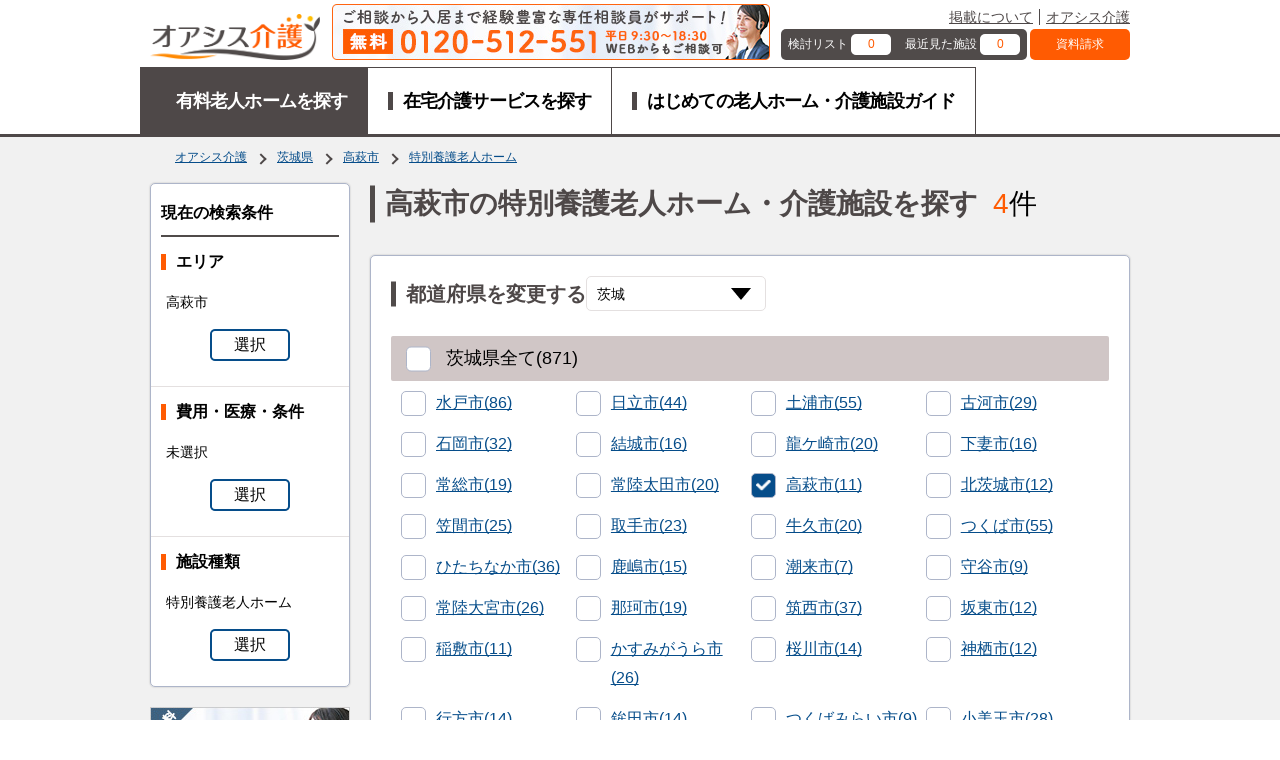

--- FILE ---
content_type: text/html; charset=UTF-8
request_url: https://www.oasisnavi.jp/ibaraki/takahagi/tokuyou/
body_size: 28465
content:
<!DOCTYPE HTML>
<html lang="ja">
<head>
    
    <meta charset="UTF-8">
<meta http-equiv="X-UA-Compatible" content="IE=edge">
<meta name="viewport" content="width=device-width,initial-scale=1.0,minimum-scale=1.0,user-scalable=yes">
<meta name="format-detection" content="telephone=no">

<link rel="shortcut icon" href="https://www.oasisnavi.jp/img/common/favicon.ico" type="image/vnd.microsoft.icon">
<link rel="icon" href="https://www.oasisnavi.jp/img/common/favicon.ico" type="image/vnd.microsoft.icon">
    <title>高萩市の特別養護老人ホーム・介護施設｜オアシス介護（旧オアシスナビ）</title>
    <meta name="robots" content="index, follow">
            <meta name="description" content="高萩市の特別養護老人ホーム・高齢者住宅を探すならオアシス介護！有料老人ホーム・介護施設の資料請求・見学予約が会員登録不要で全て無料利用！茨城県の掲載数は4件(2026年01月27日更新)！施設料金はもちろん、スタッフ情報や料理など日常の生活状況まで比較可能です！">
                    <link rel="canonical" href=https://www.oasisnavi.jp/ibaraki/takahagi/tokuyou/>
                <link rel="stylesheet" href="/common/css/common.css?noCache=20250401">
    <link rel="stylesheet" href="/common/css/header.css?noCache=20250401">
    <link rel="stylesheet" href="/common/css/footer.css?noCache=20250401">
    <link rel="stylesheet" href="/common/css/list.css">
    <link rel="stylesheet" href="/common/css/search_result.css">
    <link href="/oa/css/previous/area_text/area_text_common.css?noCache=20250401" rel="stylesheet" type="text/css">
    <link href="/oa/css/previous/area_text/area_text_search.css?noCache=20250401" rel="stylesheet" type="text/css">
    <style type="text/css">
        .m-card__img {
            text-align: center;
        }

        .m-card__img .m-service__imgbox__img {
            display: inline-block;
            height: 100%;
        }

        .pm-banner {
            margin-top: 35px;
            margin-bottom: 35px;
        }
        .pm-banner:last-child {
            margin-bottom: 0;
        }
        .box-content-pref-01.box-cmn-01 {
            margin-top: 40px;
        }
    </style>
    <script async>
    (function (w, d, s, l, i) {
        w[l] = w[l] || [];
        w[l].push({
            'gtm.start':
                new Date().getTime(), event: 'gtm.js'
        });
        var f = d.getElementsByTagName(s)[0],
            j = d.createElement(s), dl = l != 'dataLayer' ? '&l=' + l : '';
        j.async = true;
        j.src =
            'https://www.googletagmanager.com/gtm.js?id=' + i + dl;
        f.parentNode.insertBefore(j, f);
    })
    (window, document, 'script', 'dataLayer', 'GTM-T4MMGH');
</script>
</head>
<body>
    <noscript>
    <iframe src="//www.googletagmanager.com/ns.html?id=GTM-T4MMGH"
            height="0" width="0" style="display:none;visibility:hidden">
    </iframe>
</noscript>
                
    
    <nav class="l-drawer" id="drawer" aria-hidden="true">
  <div class="l-drawer__heading">
    <button class="l-drawer__close a-btn -close js-drawer-close" type="button"><span> </span><span> </span>
      <p>閉じる</p>
    </button>
  </div>
  <div class="l-drawer__content">
    <ul class="l-drawer__items has-label">
      <li class="l-drawer__item"><a class="l-drawer__link a-link -flex -lihgt-blue -arrow-r " href="https://www.oasisnavi.jp/favorite/">検討リスト</a>
        <span class="l-drawer__label a-label -border -half-rounded -drawer -favorite">
                      0
                  </span></li>
      <li class="l-drawer__item"><a class="l-drawer__link a-link -flex -lihgt-blue -arrow-r" href="https://www.oasisnavi.jp/history/">最近見た施設</a>
        <span class="l-drawer__label a-label -border -half-rounded -drawer -history">
                      0
                  </span></li>
    </ul>
    <div class="l-drawer__content__req"><a class="a-label -bg-orange -text-white l-drawer__content__req__btn" href="https://www.oasisnavi.jp/document/">資料請求</a></div>
    <div class="l-drawer__content__title a-heading -drawer">有料老人ホームを探す</div>
    <ul class="l-drawer__items">
      <li class="l-drawer__item">
        <div class="l-drawer__link a-link -flex -lihgt-blue -arrow-r -border-left js-drawer-close js-modal_pre__open" data-target="modal-area-prefectures">エリアから探す</div>
      </li>
      <li class="l-drawer__item">
        <div class="l-drawer__link a-link -flex -lihgt-blue -arrow-r -border-left js-drawer-close js-modal__open" data-target="modal-terms">施設種類から探す</div>
      </li>
      <li class="l-drawer__item">
        <div class="l-drawer__link a-link -flex -lihgt-blue -arrow-r -border-left js-drawer-close js-modal__open" data-target="modal-facility">条件から探す</div>
      </li>
    </ul>
        <div class="l-drawer__contact">
      <a class="" href="/consultation/" target="_blank">
        <img src="/common/img/menu_bnr_consultation_sp.jpg?noCache=20250401" alt="入居のご相談・お困りごとはお客様相談室（TEL：0120-512-551／フォーム）へ">  
      </a>
    </div>
        <div class="l-drawer__content__title a-heading -drawer">コンテンツ</div>
    <ul class="l-drawer__items -drawer-cont">
      <li class="l-drawer__item"><a class="l-drawer__link a-link -flex -lihgt-blue -arrow-r -border-left" href="https://www.oasisnavi.jp/guides/"> <span class="a-link">はじめての老人ホーム<br>介護施設ガイド</span></a></li>
    </ul>
  </div>
</nav>
<div class="l-drawer__shade js-drawer-close"></div>


    <div class="l-wrapper">
        <header class="l-header -top js-fixed-header">
    <div class="l-unit -solid -md-little-wide">
        <div class="l-unit__box">
            <div class="l-header__main">
                <a class="l-header__logo" href="/">
                    <img class="l-header__logo__img" src="/common/img/img_logo.svg" alt="有料老人ホームを探すなら オアシス介護" width="358" height="97">
                </a>
                                <a class="l-header__contact -header" href="/consultation/" target="_blank">
                    <img class="u-hidden-smd" src="/common/img/header_bnr_consultation_pc.jpg?noCache=20250401" alt="入居のご相談・お困りごとはお客様相談室（TEL：0120-512-551／フォーム）へ">
                    <img class="u-hidden-md" src="/common/img/header_bnr_consultation_sp.jpg?noCache=20250401" alt="入居のご相談・お困りごとはお客様相談室（TEL：0120-512-551／フォーム）へ">
                </a>
                                <div class="l-header__submenu u-hidden-smd">
                    <ul class="l-header__submenu__items a-list -header">
                        <li><a href="https://www.oasisnavi.jp/comment/">掲載について</a></li>
                        <li><a href="/">オアシス介護</a></li>
                        
                    </ul>
                    <div class="l-header__submenu__boxs">
                        <div class="l-header__subnemu__boxs__inner"><a class="m-box -header-count"
                                                                       href="https://www.oasisnavi.jp/favorite/">
                                <div class="m-box__cell">検討リスト</div>
                                <div class="m-box__cell a-label -text-orange -bg-white -rounded -favorite">
                                                                            0
                                                                    </div>
                            </a><a class="m-box -header-count" href="https://www.oasisnavi.jp/history/">
                                <div class="m-box__cell">最近見た施設</div>
                                <div class="m-box__cell a-label -text-orange -bg-white -rounded -history">
                                                                            0
                                                                    </div>
                            </a></div>
                        <a class="m-box -request" href="https://www.oasisnavi.jp/document/">資料請求</a>
                    </div>
                </div>
                <button class="l-header__btn-drawer a-btn -drawer js-drawer-open u-hidden-mdu">
                    <span> </span><span> </span><span> </span>
                    <p>メニュー</p>
                </button>
            </div>
            <nav class="l-header__nav u-hidden-smd">
                <ul class="m-nav">
                    <li class="m-nav__item -item1 is-active">
                        <a class="m-nav__link" href="/">
                            <span class="m-nav__link__txt">有料老人ホームを探す</span>
                        </a>
                    </li>
                    <li class="m-nav__item -item2 ">
                        <a class="m-nav__link" href="https://www.oasisnavi.jp/homecare/">
                            <span class="m-nav__link__txt">在宅介護サービスを探す</span>
                        </a>
                    </li>
                    <li class="m-nav__item -item3 ">
                        <a class="m-nav__link" href="https://www.oasisnavi.jp/guides/">
                            <span class="m-nav__link__txt">はじめての老人ホーム・介護施設ガイド</span>
                        </a>
                    </li>
                </ul>
            </nav>
        </div>
    </div>
</header>
        

        
        <div class="l-unit -solid -pad -bg-light-smoke-02 u-pt10 u-hidden-smd">
        <div class="l-unit__box">
            <div class="m-breadcrumb__wrap -pc">
                <div class="m-breadcrumb">
                    <ul>
                                                                                                        <li>
                                <a href="/">オアシス介護</a>
                            </li>
                                                                                <li>
                                <a href="/ibaraki/">茨城県</a>
                            </li>
                                                                                <li>
                                <a href="/ibaraki/takahagi/">高萩市</a>
                            </li>
                                                                                <li>
                                <a href="/ibaraki/takahagi/tokuyou/">特別養護老人ホーム</a>
                            </li>
                                            </ul>
                </div>
                                <script type="application/ld+json">
                {"@context": "https://schema.org",
                "@type": "BreadcrumbList",
                "itemListElement": [
                                                                {"@type": "ListItem",
                        "position": 1,
                    "name": "オアシス介護",
                    "item": "https://www.oasisnavi.jp/"}
                                                ,
                                                                                                            {"@type": "ListItem",
                        "position": 2,
                    "name": "茨城県",
                    "item": "https://www.oasisnavi.jp/ibaraki/"}
                                                ,
                                                                                                            {"@type": "ListItem",
                        "position": 3,
                    "name": "高萩市",
                    "item": "https://www.oasisnavi.jp/ibaraki/takahagi/"}
                                                ,
                                                                                                            {"@type": "ListItem",
                        "position": 4,
                    "name": "特別養護老人ホーム",
                    "item": "https://www.oasisnavi.jp/ibaraki/takahagi/tokuyou/"}
                                                                                ]}
                </script>
            </div>
        </div>
    </div>

        <div class="l-unit -col2-r -solid -pad u-pt15-md -bg-light-smoke-02 u-pb60-md">
            <div class="l-unit__box">
                <aside class="l-unit__aside u-hidden-smd">
                                        <div class="o-panel -bg--white m-filtaring left-menu-pc">
        <h3 class="a-heading -lv3 -bb">現在の検索条件</h3>
    <div class="m-filtaring__list">
        <div class="m-filtaring__item">
            <div class="m-filtaring__body">
                <p class="a-heading -lv1-sm">エリア</p>
                <p class="a-txt -sm">
                                                                                                                                                                                                                                                                                                                                                                                                                                                                                                                                                                                                                                                                                                                                                                                                                                                                                                                                                                                                                                                                                                                            高萩市
                                                                                                                                                                                                                                                                                                                                                                                                                                                                                                                                                                                                                                                                                                                                                                                                                                                                                                                                                                                                                                                                                                                                                                                                                                                                                                                                                                                                                                                                                                                                                                                                                                                                                                                                                                                                                                                                                                                                                                                                                                                                                                                                                                                                                                                                                                                                                                                                                                                                                                                                                                                                                                                                                                                                                                                                                                                                                                        </p>

            </div>

                            <div class="m-filtaring__btn js-modal__open"
                     data-target="modal-area">
                    <div class="m-card__btn a-btn -blue-border">選択</div>
                </div>
                    </div>
        <div class="m-filtaring__item">
            <div class="m-filtaring__body">
                <p class="a-heading -lv1-sm">費用・医療・条件</p>
                <p class="a-txt -sm">
                                                                                                                                                                                        未選択
                                    </p>
            </div>
            <div class="m-filtaring__btn js-modal__open" data-target="modal-facility">
                <div class="m-card__btn a-btn -blue-border">選択</div>
            </div>
        </div>
        <div class="m-filtaring__item">
            <div class="m-filtaring__body">
                <p class="a-heading -lv1-sm">施設種類</p>
                <p class="a-txt -sm">
                                                                                                        特別養護老人ホーム
                                                                                        </p>
            </div>
            <div class="m-filtaring__btn js-modal__open" data-target="modal-terms">
                <div class="m-card__btn a-btn -blue-border">選択</div>
            </div>
        </div>
    </div>
</div>                    <a href="https://www.oasisnavi.jp/consultation/" class="a-bnr" target="_blank"><img src="https://www.oasisnavi.jp/img/top/banner_bnr_consultation_pc.jpg" alt="希望条件問い合わせフォームへ"></a>                    <div class="o-panel">
    <h3 class="a-heading -lv3 -bb">キーワードから探す</h3>
    <form class="o-grid -pc-1col -pc-v-int10">
        <div class="o-grid__cell">
            <input class="a-input" type="search" name="ns" id="pc_keyword" placeholder="施設名・運営会社名など" size="30"
                   value="">
        </div>
        <div class="o-grid__cell">
            <button class="a-btn -base -pc-bold -w100 search__btn--fox__ajax" type="submit">検索する</button>
        </div>
    </form>
    <h3 class="a-heading -lv3 -bb u-mt10">人気の条件</h3>
    <div class="o-grid -pc-1col -pc-v-int4 u-mt5">
        <div class="o-grid__cell">
                                                <a class="a-btn -blue-border-arrow -bold -bg-white -block" href="/ibaraki/takahagi/ninchisyo/">認知症入居可</a>
                                    </div>
        <div class="o-grid__cell">
                                                <a class="a-btn -blue-border-arrow -bold -bg-white -block" href="/ibaraki/takahagi/f-meal/">食事提供</a>
                                    </div>
        <div class="o-grid__cell">
                                                <a class="a-btn -blue-border-arrow -bold -bg-white -block" href="/ibaraki/takahagi/f-ppet/">ペットOK</a>
                                    </div>
        <div class="o-grid__cell">
                                                <a class="a-btn -blue-border-arrow -bold -bg-white -block" href="/ibaraki/takahagi/f-longtermcare/">介護充実</a>
                                    </div>
        <div class="o-grid__cell">
                                                <a class="a-btn -blue-border-arrow -bold -bg-white -block" href="/ibaraki/takahagi/f-pmovein/">体験入居可</a>
                                    </div>
        <div class="o-grid__cell">
                                                <a class="a-btn -blue-border-arrow -bold -bg-white -block" href="/ibaraki/takahagi/f-mfee0/">入居一時金０円</a>
                                    </div>
    </div>
</div>                    <div class="o-panel">
    <h3 class="a-heading -lv3 -bb">施設種類から探す</h3>
    <div class="o-box -pt02">
        <div class="o-grid -pc-1col">
                                            <div class="o-grid__cell">
                                                                        <a class="a-link -lihgt-blue -sm -bold"
                               href="/ibaraki/takahagi/kaigotsuki/">介護付有料老人ホーム</a>
                                                            </div>
                                            <div class="o-grid__cell">
                                                                        <a class="a-link -lihgt-blue -sm -bold"
                               href="/ibaraki/takahagi/juutakugata/">住宅型有料老人ホーム</a>
                                                            </div>
                                            <div class="o-grid__cell">
                                                                        <a class="a-link -lihgt-blue -sm -bold"
                               href="/ibaraki/takahagi/sakoujuu/">サービス付高齢者向け住宅</a>
                                                            </div>
                                            <div class="o-grid__cell">
                                                                        <a class="a-link -lihgt-blue -sm -bold"
                               href="/ibaraki/takahagi/koujuu/">高齢者向け住宅</a>
                                                            </div>
                                            <div class="o-grid__cell">
                                                                        <a class="a-link -lihgt-blue -sm -bold"
                               href="/ibaraki/takahagi/seniors/">シニア向け分譲マンション</a>
                                                            </div>
                                            <div class="o-grid__cell">
                                                                        <a class="a-link -lihgt-blue -sm -bold"
                               href="/ibaraki/takahagi/tokuyou/">特別養護老人ホーム</a>
                                                            </div>
                                            <div class="o-grid__cell">
                                                                        <a class="a-link -lihgt-blue -sm -bold"
                               href="/ibaraki/takahagi/grouphome/">グループホーム</a>
                                                            </div>
                                            <div class="o-grid__cell">
                                                                        <a class="a-link -lihgt-blue -sm -bold"
                               href="/ibaraki/takahagi/rouken/">老人保健施設</a>
                                                            </div>
                                            <div class="o-grid__cell">
                                                                        <a class="a-link -lihgt-blue -sm -bold"
                               href="/ibaraki/takahagi/ryouyoui/">介護医療院・療養病床</a>
                                                            </div>
                                            <div class="o-grid__cell">
                                                                        <a class="a-link -lihgt-blue -sm -bold"
                               href="/ibaraki/takahagi/keihirouhome/">軽費老人ホーム</a>
                                                            </div>
                                            <div class="o-grid__cell">
                                                                        <a class="a-link -lihgt-blue -sm -bold"
                               href="/ibaraki/takahagi/carehouse/">ケアハウス</a>
                                                            </div>
                                                                                                                                                                                                                                                                                                                                                                                                                                                                                                                                                                                                                                                                                                                                                                    </div>
    </div>
</div>                    <div class="o-panel">
    <h3 class="a-heading -lv3 -bb">症状から探す</h3>
    <div class="o-box -pt02">
        <div class="o-grid -pc-1col">
                            <div class="o-grid__cell">
                                                                        <a class="a-link -lihgt-blue -sm -bold"
                               href="/ibaraki/takahagi/scabies/">疥癬</a>
                                                            </div>
                            <div class="o-grid__cell">
                                                                        <a class="a-link -lihgt-blue -sm -bold"
                               href="/ibaraki/takahagi/hepatitis/">肝炎</a>
                                                            </div>
                            <div class="o-grid__cell">
                                                                        <a class="a-link -lihgt-blue -sm -bold"
                               href="/ibaraki/takahagi/tuberculosis/">結核</a>
                                                            </div>
                            <div class="o-grid__cell">
                                                                        <a class="a-link -lihgt-blue -sm -bold"
                               href="/ibaraki/takahagi/syphilis/">梅毒</a>
                                                            </div>
                            <div class="o-grid__cell">
                                                                        <a class="a-link -lihgt-blue -sm -bold"
                               href="/ibaraki/takahagi/hiv/">HIV</a>
                                                            </div>
                            <div class="o-grid__cell">
                                                                        <a class="a-link -lihgt-blue -sm -bold"
                               href="/ibaraki/takahagi/mrsa/">MRSA(ブドウ球菌感染症)</a>
                                                            </div>
                    </div>
    </div>
</div>                    <div class="o-panel">
    <h3 class="a-heading -lv3 -bb">医療処置から探す</h3>
    <div class="o-box -pt02">
        <div class="o-grid -pc-1col">
                            <div class="o-grid__cell">
                                                                        <a class="a-link -lihgt-blue -sm -bold"
                               href="/ibaraki/takahagi/insulin/">インシュリン投与</a>
                                                            </div>
                            <div class="o-grid__cell">
                                                                        <a class="a-link -lihgt-blue -sm -bold"
                               href="/ibaraki/takahagi/peg/">胃ろう</a>
                                                            </div>
                            <div class="o-grid__cell">
                                                                        <a class="a-link -lihgt-blue -sm -bold"
                               href="/ibaraki/takahagi/dialysis/">透析</a>
                                                            </div>
                            <div class="o-grid__cell">
                                                                        <a class="a-link -lihgt-blue -sm -bold"
                               href="/ibaraki/takahagi/tracheotomy/">気管切開</a>
                                                            </div>
                            <div class="o-grid__cell">
                                                                        <a class="a-link -lihgt-blue -sm -bold"
                               href="/ibaraki/takahagi/nasal/">鼻腔経管</a>
                                                            </div>
                            <div class="o-grid__cell">
                                                                        <a class="a-link -lihgt-blue -sm -bold"
                               href="/ibaraki/takahagi/oxygen/">在宅酸素</a>
                                                            </div>
                            <div class="o-grid__cell">
                                                                        <a class="a-link -lihgt-blue -sm -bold"
                               href="/ibaraki/takahagi/als/">筋萎縮性側索硬化症(ALS)</a>
                                                            </div>
                            <div class="o-grid__cell">
                                                                        <a class="a-link -lihgt-blue -sm -bold"
                               href="/ibaraki/takahagi/sputum/">たん吸引</a>
                                                            </div>
                            <div class="o-grid__cell">
                                                                        <a class="a-link -lihgt-blue -sm -bold"
                               href="/ibaraki/takahagi/ivh/">中心静脈栄養(IVH)</a>
                                                            </div>
                            <div class="o-grid__cell">
                                                                        <a class="a-link -lihgt-blue -sm -bold"
                               href="/ibaraki/takahagi/catheter/">尿バルーン</a>
                                                            </div>
                            <div class="o-grid__cell">
                                                                        <a class="a-link -lihgt-blue -sm -bold"
                               href="/ibaraki/takahagi/pacemaker/">ペースメーカー</a>
                                                            </div>
                            <div class="o-grid__cell">
                                                                        <a class="a-link -lihgt-blue -sm -bold"
                               href="/ibaraki/takahagi/stoma/">ストーマ</a>
                                                            </div>
                            <div class="o-grid__cell">
                                                                        <a class="a-link -lihgt-blue -sm -bold"
                               href="/ibaraki/takahagi/bedsore/">褥瘡（床ずれ）</a>
                                                            </div>
                    </div>
    </div>
</div>                </aside>
                <div class="l-unit__main">
                    <div class="m-count__wrap -pt01 u-pt5-down-sm">
                        <h1 class="a-heading -lv5">高萩市の特別養護老人ホーム・介護施設を探す</h1>
                        <p class="m-count"><span class="m-count__num">4</span>件</p>
                    </div>
                    
                    
                    
                    <div class="o-panel -bg--white m-filtaring -sp u-mt10 u-hidden-md">
    <div class="m-filtaring__list">
        <div class="m-filtaring__item">
            <div class="m-filtaring__body">
                <p class="a-heading -lv1-sm">エリア</p>
                <div class="m-filtaring__body__inner">
                    <p class="a-txt -sm" data-wordcount="1">
                                                                                                                                                                                                                                                                                                                                                                                                                                                                                                                                                                                                                                                                                                                                                                                                                                                                                                                                                                                                                                                                                                                                                                                                                                                    高萩市
                                                                                                                                                                                                                                                                                                                                                                                                                                                                                                                                                                                                                                                                                                                                                                                                                                                                                                                                                                                                                                                                                                                                                                                                                                                                                                                                                                                                                                                                                                                                                                                                                                                                                                                                                                                                                                                                                                                                                                                                                                                                                                                                                                                                                                                                                                                                                                                                                                                                                                                                                                                                                                                                                                                                                                                                                                                                                                                                                                                                                                                                                                                                                                                                                    </p>
                </div>
            </div>

                            <div class="m-filtaring__btn js-modal__open"
                     data-target="modal-area">
                    <div class="m-card__btn a-btn -blue-border">選択</div>
                </div>
            
        </div>
        <div class="m-filtaring__item">
            <div class="m-filtaring__body">
                <p class="a-heading -lv1-sm">費用・医療・条件</p>
                <div class="m-filtaring__body__inner">
                    <p class="a-txt -sm" data-wordcount="1">
                                                                                                                                                                                                                            未選択
                                            </p>
                </div>
            </div>
            <div class="m-filtaring__btn js-modal__open" data-target="modal-facility">
                <div class="m-card__btn a-btn -blue-border">選択</div>
            </div>
        </div>
        <div class="m-filtaring__item">
            <div class="m-filtaring__body">
                <p class="a-heading -lv1-sm">施設種類</p>
                <div class="m-filtaring__body__inner">
                    <p class="a-txt -sm" data-wordcount="1">
                                                                                                                        特別養護老人ホーム
                                                                                                        </p>
                </div>
            </div>
            <div class="m-filtaring__btn js-modal__open" data-target="modal-terms">
                <div class="m-card__btn a-btn -blue-border">選択</div>
            </div>
        </div>
    </div>
</div>

                    
                    <div class="o-panel -pt04 u-mt30 -bg--white m-searchform u-hidden-mdd">
    <form class="m-searchform__inner">
        <div class="m-searchform__head u-mb25">
            <h2 class="m-searchform__ttl a-heading -lv5">都道府県を変更する</h2>
            <div class="m-searchform__select a-select -pt01">
                <select name="pref" id="prefectures">
                    <option value="all">全国</option>
                                                                        <option value="hokkaido" data-pref-id="01"
                                    data-name-en="hokkaido" >北海道</option>
                                                                                                <option value="aomori" data-pref-id="02"
                                    data-name-en="aomori" >青森</option>
                                                                                                <option value="iwate" data-pref-id="03"
                                    data-name-en="iwate" >岩手</option>
                                                                                                <option value="miyagi" data-pref-id="04"
                                    data-name-en="miyagi" >宮城</option>
                                                                                                <option value="akita" data-pref-id="05"
                                    data-name-en="akita" >秋田</option>
                                                                                                <option value="yamagata" data-pref-id="06"
                                    data-name-en="yamagata" >山形</option>
                                                                                                <option value="fukushima" data-pref-id="07"
                                    data-name-en="fukushima" >福島</option>
                                                                                                <option value="ibaraki" data-pref-id="08"
                                    data-name-en="ibaraki" selected>茨城</option>
                                                                                                <option value="tochigi" data-pref-id="09"
                                    data-name-en="tochigi" >栃木</option>
                                                                                                <option value="gumma" data-pref-id="10"
                                    data-name-en="gumma" >群馬</option>
                                                                                                <option value="saitama" data-pref-id="11"
                                    data-name-en="saitama" >埼玉</option>
                                                                                                <option value="chiba" data-pref-id="12"
                                    data-name-en="chiba" >千葉</option>
                                                                                                <option value="tokyo" data-pref-id="13"
                                    data-name-en="tokyo" >東京</option>
                                                                                                <option value="kanagawa" data-pref-id="14"
                                    data-name-en="kanagawa" >神奈川</option>
                                                                                                <option value="niigata" data-pref-id="15"
                                    data-name-en="niigata" >新潟</option>
                                                                                                <option value="toyama" data-pref-id="16"
                                    data-name-en="toyama" >富山</option>
                                                                                                <option value="ishikawa" data-pref-id="17"
                                    data-name-en="ishikawa" >石川</option>
                                                                                                <option value="fukui" data-pref-id="18"
                                    data-name-en="fukui" >福井</option>
                                                                                                <option value="yamanashi" data-pref-id="19"
                                    data-name-en="yamanashi" >山梨</option>
                                                                                                <option value="nagano" data-pref-id="20"
                                    data-name-en="nagano" >長野</option>
                                                                                                <option value="gifu" data-pref-id="21"
                                    data-name-en="gifu" >岐阜</option>
                                                                                                <option value="shizuoka" data-pref-id="22"
                                    data-name-en="shizuoka" >静岡</option>
                                                                                                <option value="aichi" data-pref-id="23"
                                    data-name-en="aichi" >愛知</option>
                                                                                                <option value="mie" data-pref-id="24"
                                    data-name-en="mie" >三重</option>
                                                                                                <option value="shiga" data-pref-id="25"
                                    data-name-en="shiga" >滋賀</option>
                                                                                                <option value="kyoto" data-pref-id="26"
                                    data-name-en="kyoto" >京都</option>
                                                                                                <option value="osaka" data-pref-id="27"
                                    data-name-en="osaka" >大阪</option>
                                                                                                <option value="hyogo" data-pref-id="28"
                                    data-name-en="hyogo" >兵庫</option>
                                                                                                <option value="nara" data-pref-id="29"
                                    data-name-en="nara" >奈良</option>
                                                                                                <option value="wakayama" data-pref-id="30"
                                    data-name-en="wakayama" >和歌山</option>
                                                                                                <option value="tottori" data-pref-id="31"
                                    data-name-en="tottori" >鳥取</option>
                                                                                                <option value="shimane" data-pref-id="32"
                                    data-name-en="shimane" >島根</option>
                                                                                                <option value="okayama" data-pref-id="33"
                                    data-name-en="okayama" >岡山</option>
                                                                                                <option value="hiroshima" data-pref-id="34"
                                    data-name-en="hiroshima" >広島</option>
                                                                                                <option value="yamaguchi" data-pref-id="35"
                                    data-name-en="yamaguchi" >山口</option>
                                                                                                <option value="tokushima" data-pref-id="36"
                                    data-name-en="tokushima" >徳島</option>
                                                                                                <option value="kagawa" data-pref-id="37"
                                    data-name-en="kagawa" >香川</option>
                                                                                                <option value="ehime" data-pref-id="38"
                                    data-name-en="ehime" >愛媛</option>
                                                                                                <option value="kochi" data-pref-id="39"
                                    data-name-en="kochi" >高知</option>
                                                                                                <option value="fukuoka" data-pref-id="40"
                                    data-name-en="fukuoka" >福岡</option>
                                                                                                <option value="saga" data-pref-id="41"
                                    data-name-en="saga" >佐賀</option>
                                                                                                <option value="nagasaki" data-pref-id="42"
                                    data-name-en="nagasaki" >長崎</option>
                                                                                                <option value="kumamoto" data-pref-id="43"
                                    data-name-en="kumamoto" >熊本</option>
                                                                                                <option value="oita" data-pref-id="44"
                                    data-name-en="oita" >大分</option>
                                                                                                <option value="miyazaki" data-pref-id="45"
                                    data-name-en="miyazaki" >宮崎</option>
                                                                                                <option value="kagoshima" data-pref-id="46"
                                    data-name-en="kagoshima" >鹿児島</option>
                                                                                                <option value="okinawa" data-pref-id="47"
                                    data-name-en="okinawa" >沖縄</option>
                                                            </select>
            </div>
        </div>

                                                <div class="m-searchform__checkbox u-mb10">
                                            <h3 class="m-searchform__checkbox__head a-heading -lv3 -sub -light-theme -rounded u-pl0">
                            <label class="m-checkbox -pt02">
                                <input class="js-checkAll" type="checkbox" name="mst_all"
                                       data-tag="check_all_0"
                                       id="js-checkAll-01" onclick="AllChecked(this.id);">
                                <span class="m-checkbox__txt">茨城県全て(871)</span>
                            </label>
                        </h3>
                    
                    <div class="m-searchform__checkbox__list">
                                                                                                                                                    <div class="m-searchform__checkbox__item">
                                        <label class="m-checkbox -pt01">
                                            <input class="js-checkAll-01" type="checkbox"
                                                   name="mst_city_id"
                                                   value="08201"
                                                   onclick="DisChecked('js-checkAll-01');"
                                                   data-name-en="mito"
                                                    >
                                            <span class="m-checkbox__box"></span>
                                        </label>
                                        <a class="a-link -lihgt-blue "
                                            href="https://www.oasisnavi.jp/ibaraki/mito/tokuyou/">
                                            水戸市(86)
                                        </a>
                                    </div>
                                                                                                                                                                                                                <div class="m-searchform__checkbox__item">
                                        <label class="m-checkbox -pt01">
                                            <input class="js-checkAll-01" type="checkbox"
                                                   name="mst_city_id"
                                                   value="08202"
                                                   onclick="DisChecked('js-checkAll-01');"
                                                   data-name-en="hitachi"
                                                    >
                                            <span class="m-checkbox__box"></span>
                                        </label>
                                        <a class="a-link -lihgt-blue "
                                            href="https://www.oasisnavi.jp/ibaraki/hitachi/tokuyou/">
                                            日立市(44)
                                        </a>
                                    </div>
                                                                                                                                                                                                                <div class="m-searchform__checkbox__item">
                                        <label class="m-checkbox -pt01">
                                            <input class="js-checkAll-01" type="checkbox"
                                                   name="mst_city_id"
                                                   value="08203"
                                                   onclick="DisChecked('js-checkAll-01');"
                                                   data-name-en="tsuchiura"
                                                    >
                                            <span class="m-checkbox__box"></span>
                                        </label>
                                        <a class="a-link -lihgt-blue "
                                            href="https://www.oasisnavi.jp/ibaraki/tsuchiura/tokuyou/">
                                            土浦市(55)
                                        </a>
                                    </div>
                                                                                                                                                                                                                <div class="m-searchform__checkbox__item">
                                        <label class="m-checkbox -pt01">
                                            <input class="js-checkAll-01" type="checkbox"
                                                   name="mst_city_id"
                                                   value="08204"
                                                   onclick="DisChecked('js-checkAll-01');"
                                                   data-name-en="koga"
                                                    >
                                            <span class="m-checkbox__box"></span>
                                        </label>
                                        <a class="a-link -lihgt-blue "
                                            href="https://www.oasisnavi.jp/ibaraki/koga/tokuyou/">
                                            古河市(29)
                                        </a>
                                    </div>
                                                                                                                                                                                                                <div class="m-searchform__checkbox__item">
                                        <label class="m-checkbox -pt01">
                                            <input class="js-checkAll-01" type="checkbox"
                                                   name="mst_city_id"
                                                   value="08205"
                                                   onclick="DisChecked('js-checkAll-01');"
                                                   data-name-en="ishioka"
                                                    >
                                            <span class="m-checkbox__box"></span>
                                        </label>
                                        <a class="a-link -lihgt-blue "
                                            href="https://www.oasisnavi.jp/ibaraki/ishioka/tokuyou/">
                                            石岡市(32)
                                        </a>
                                    </div>
                                                                                                                                                                                                                <div class="m-searchform__checkbox__item">
                                        <label class="m-checkbox -pt01">
                                            <input class="js-checkAll-01" type="checkbox"
                                                   name="mst_city_id"
                                                   value="08207"
                                                   onclick="DisChecked('js-checkAll-01');"
                                                   data-name-en="yuki"
                                                    >
                                            <span class="m-checkbox__box"></span>
                                        </label>
                                        <a class="a-link -lihgt-blue "
                                            href="https://www.oasisnavi.jp/ibaraki/yuki/tokuyou/">
                                            結城市(16)
                                        </a>
                                    </div>
                                                                                                                                                                                                                <div class="m-searchform__checkbox__item">
                                        <label class="m-checkbox -pt01">
                                            <input class="js-checkAll-01" type="checkbox"
                                                   name="mst_city_id"
                                                   value="08208"
                                                   onclick="DisChecked('js-checkAll-01');"
                                                   data-name-en="ryugasaki"
                                                    >
                                            <span class="m-checkbox__box"></span>
                                        </label>
                                        <a class="a-link -lihgt-blue "
                                            href="https://www.oasisnavi.jp/ibaraki/ryugasaki/tokuyou/">
                                            龍ケ崎市(20)
                                        </a>
                                    </div>
                                                                                                                                                                                                                <div class="m-searchform__checkbox__item">
                                        <label class="m-checkbox -pt01">
                                            <input class="js-checkAll-01" type="checkbox"
                                                   name="mst_city_id"
                                                   value="08210"
                                                   onclick="DisChecked('js-checkAll-01');"
                                                   data-name-en="shimotsuma"
                                                    >
                                            <span class="m-checkbox__box"></span>
                                        </label>
                                        <a class="a-link -lihgt-blue "
                                            href="https://www.oasisnavi.jp/ibaraki/shimotsuma/tokuyou/">
                                            下妻市(16)
                                        </a>
                                    </div>
                                                                                                                                                                                                                <div class="m-searchform__checkbox__item">
                                        <label class="m-checkbox -pt01">
                                            <input class="js-checkAll-01" type="checkbox"
                                                   name="mst_city_id"
                                                   value="08211"
                                                   onclick="DisChecked('js-checkAll-01');"
                                                   data-name-en="joso"
                                                    >
                                            <span class="m-checkbox__box"></span>
                                        </label>
                                        <a class="a-link -lihgt-blue "
                                            href="https://www.oasisnavi.jp/ibaraki/joso/tokuyou/">
                                            常総市(19)
                                        </a>
                                    </div>
                                                                                                                                                                                                                <div class="m-searchform__checkbox__item">
                                        <label class="m-checkbox -pt01">
                                            <input class="js-checkAll-01" type="checkbox"
                                                   name="mst_city_id"
                                                   value="08212"
                                                   onclick="DisChecked('js-checkAll-01');"
                                                   data-name-en="hitachiota"
                                                    >
                                            <span class="m-checkbox__box"></span>
                                        </label>
                                        <a class="a-link -lihgt-blue "
                                            href="https://www.oasisnavi.jp/ibaraki/hitachiota/tokuyou/">
                                            常陸太田市(20)
                                        </a>
                                    </div>
                                                                                                                                                                                                                <div class="m-searchform__checkbox__item">
                                        <label class="m-checkbox -pt01">
                                            <input class="js-checkAll-01" type="checkbox"
                                                   name="mst_city_id"
                                                   value="08214"
                                                   onclick="DisChecked('js-checkAll-01');"
                                                   data-name-en="takahagi"
                                                    checked>
                                            <span class="m-checkbox__box"></span>
                                        </label>
                                        <a class="a-link -lihgt-blue "
                                            href="https://www.oasisnavi.jp/ibaraki/takahagi/tokuyou/">
                                            高萩市(11)
                                        </a>
                                    </div>
                                                                                                                                                                                                                <div class="m-searchform__checkbox__item">
                                        <label class="m-checkbox -pt01">
                                            <input class="js-checkAll-01" type="checkbox"
                                                   name="mst_city_id"
                                                   value="08215"
                                                   onclick="DisChecked('js-checkAll-01');"
                                                   data-name-en="kitaibaraki"
                                                    >
                                            <span class="m-checkbox__box"></span>
                                        </label>
                                        <a class="a-link -lihgt-blue "
                                            href="https://www.oasisnavi.jp/ibaraki/kitaibaraki/tokuyou/">
                                            北茨城市(12)
                                        </a>
                                    </div>
                                                                                                                                                                                                                <div class="m-searchform__checkbox__item">
                                        <label class="m-checkbox -pt01">
                                            <input class="js-checkAll-01" type="checkbox"
                                                   name="mst_city_id"
                                                   value="08216"
                                                   onclick="DisChecked('js-checkAll-01');"
                                                   data-name-en="kasama"
                                                    >
                                            <span class="m-checkbox__box"></span>
                                        </label>
                                        <a class="a-link -lihgt-blue "
                                            href="https://www.oasisnavi.jp/ibaraki/kasama/tokuyou/">
                                            笠間市(25)
                                        </a>
                                    </div>
                                                                                                                                                                                                                <div class="m-searchform__checkbox__item">
                                        <label class="m-checkbox -pt01">
                                            <input class="js-checkAll-01" type="checkbox"
                                                   name="mst_city_id"
                                                   value="08217"
                                                   onclick="DisChecked('js-checkAll-01');"
                                                   data-name-en="toride"
                                                    >
                                            <span class="m-checkbox__box"></span>
                                        </label>
                                        <a class="a-link -lihgt-blue "
                                            href="https://www.oasisnavi.jp/ibaraki/toride/tokuyou/">
                                            取手市(23)
                                        </a>
                                    </div>
                                                                                                                                                                                                                <div class="m-searchform__checkbox__item">
                                        <label class="m-checkbox -pt01">
                                            <input class="js-checkAll-01" type="checkbox"
                                                   name="mst_city_id"
                                                   value="08219"
                                                   onclick="DisChecked('js-checkAll-01');"
                                                   data-name-en="ushiku"
                                                    >
                                            <span class="m-checkbox__box"></span>
                                        </label>
                                        <a class="a-link -lihgt-blue "
                                            href="https://www.oasisnavi.jp/ibaraki/ushiku/tokuyou/">
                                            牛久市(20)
                                        </a>
                                    </div>
                                                                                                                                                                                                                <div class="m-searchform__checkbox__item">
                                        <label class="m-checkbox -pt01">
                                            <input class="js-checkAll-01" type="checkbox"
                                                   name="mst_city_id"
                                                   value="08220"
                                                   onclick="DisChecked('js-checkAll-01');"
                                                   data-name-en="tsukuba"
                                                    >
                                            <span class="m-checkbox__box"></span>
                                        </label>
                                        <a class="a-link -lihgt-blue "
                                            href="https://www.oasisnavi.jp/ibaraki/tsukuba/tokuyou/">
                                            つくば市(55)
                                        </a>
                                    </div>
                                                                                                                                                                                                                <div class="m-searchform__checkbox__item">
                                        <label class="m-checkbox -pt01">
                                            <input class="js-checkAll-01" type="checkbox"
                                                   name="mst_city_id"
                                                   value="08221"
                                                   onclick="DisChecked('js-checkAll-01');"
                                                   data-name-en="hitachinaka"
                                                    >
                                            <span class="m-checkbox__box"></span>
                                        </label>
                                        <a class="a-link -lihgt-blue "
                                            href="https://www.oasisnavi.jp/ibaraki/hitachinaka/tokuyou/">
                                            ひたちなか市(36)
                                        </a>
                                    </div>
                                                                                                                                                                                                                <div class="m-searchform__checkbox__item">
                                        <label class="m-checkbox -pt01">
                                            <input class="js-checkAll-01" type="checkbox"
                                                   name="mst_city_id"
                                                   value="08222"
                                                   onclick="DisChecked('js-checkAll-01');"
                                                   data-name-en="kashima"
                                                    >
                                            <span class="m-checkbox__box"></span>
                                        </label>
                                        <a class="a-link -lihgt-blue "
                                            href="https://www.oasisnavi.jp/ibaraki/kashima/tokuyou/">
                                            鹿嶋市(15)
                                        </a>
                                    </div>
                                                                                                                                                                                                                <div class="m-searchform__checkbox__item">
                                        <label class="m-checkbox -pt01">
                                            <input class="js-checkAll-01" type="checkbox"
                                                   name="mst_city_id"
                                                   value="08223"
                                                   onclick="DisChecked('js-checkAll-01');"
                                                   data-name-en="itako"
                                                    >
                                            <span class="m-checkbox__box"></span>
                                        </label>
                                        <a class="a-link -lihgt-blue "
                                            href="https://www.oasisnavi.jp/ibaraki/itako/tokuyou/">
                                            潮来市(7)
                                        </a>
                                    </div>
                                                                                                                                                                                                                <div class="m-searchform__checkbox__item">
                                        <label class="m-checkbox -pt01">
                                            <input class="js-checkAll-01" type="checkbox"
                                                   name="mst_city_id"
                                                   value="08224"
                                                   onclick="DisChecked('js-checkAll-01');"
                                                   data-name-en="moriya"
                                                    >
                                            <span class="m-checkbox__box"></span>
                                        </label>
                                        <a class="a-link -lihgt-blue "
                                            href="https://www.oasisnavi.jp/ibaraki/moriya/tokuyou/">
                                            守谷市(9)
                                        </a>
                                    </div>
                                                                                                                                                                                                                <div class="m-searchform__checkbox__item">
                                        <label class="m-checkbox -pt01">
                                            <input class="js-checkAll-01" type="checkbox"
                                                   name="mst_city_id"
                                                   value="08225"
                                                   onclick="DisChecked('js-checkAll-01');"
                                                   data-name-en="hitachiomiya"
                                                    >
                                            <span class="m-checkbox__box"></span>
                                        </label>
                                        <a class="a-link -lihgt-blue "
                                            href="https://www.oasisnavi.jp/ibaraki/hitachiomiya/tokuyou/">
                                            常陸大宮市(26)
                                        </a>
                                    </div>
                                                                                                                                                                                                                <div class="m-searchform__checkbox__item">
                                        <label class="m-checkbox -pt01">
                                            <input class="js-checkAll-01" type="checkbox"
                                                   name="mst_city_id"
                                                   value="08226"
                                                   onclick="DisChecked('js-checkAll-01');"
                                                   data-name-en="naka"
                                                    >
                                            <span class="m-checkbox__box"></span>
                                        </label>
                                        <a class="a-link -lihgt-blue "
                                            href="https://www.oasisnavi.jp/ibaraki/naka/tokuyou/">
                                            那珂市(19)
                                        </a>
                                    </div>
                                                                                                                                                                                                                <div class="m-searchform__checkbox__item">
                                        <label class="m-checkbox -pt01">
                                            <input class="js-checkAll-01" type="checkbox"
                                                   name="mst_city_id"
                                                   value="08227"
                                                   onclick="DisChecked('js-checkAll-01');"
                                                   data-name-en="chikusei"
                                                    >
                                            <span class="m-checkbox__box"></span>
                                        </label>
                                        <a class="a-link -lihgt-blue "
                                            href="https://www.oasisnavi.jp/ibaraki/chikusei/tokuyou/">
                                            筑西市(37)
                                        </a>
                                    </div>
                                                                                                                                                                                                                <div class="m-searchform__checkbox__item">
                                        <label class="m-checkbox -pt01">
                                            <input class="js-checkAll-01" type="checkbox"
                                                   name="mst_city_id"
                                                   value="08228"
                                                   onclick="DisChecked('js-checkAll-01');"
                                                   data-name-en="bando"
                                                    >
                                            <span class="m-checkbox__box"></span>
                                        </label>
                                        <a class="a-link -lihgt-blue "
                                            href="https://www.oasisnavi.jp/ibaraki/bando/tokuyou/">
                                            坂東市(12)
                                        </a>
                                    </div>
                                                                                                                                                                                                                <div class="m-searchform__checkbox__item">
                                        <label class="m-checkbox -pt01">
                                            <input class="js-checkAll-01" type="checkbox"
                                                   name="mst_city_id"
                                                   value="08229"
                                                   onclick="DisChecked('js-checkAll-01');"
                                                   data-name-en="inashiki"
                                                    >
                                            <span class="m-checkbox__box"></span>
                                        </label>
                                        <a class="a-link -lihgt-blue "
                                            href="https://www.oasisnavi.jp/ibaraki/inashiki/tokuyou/">
                                            稲敷市(11)
                                        </a>
                                    </div>
                                                                                                                                                                                                                <div class="m-searchform__checkbox__item">
                                        <label class="m-checkbox -pt01">
                                            <input class="js-checkAll-01" type="checkbox"
                                                   name="mst_city_id"
                                                   value="08230"
                                                   onclick="DisChecked('js-checkAll-01');"
                                                   data-name-en="kasumigaura"
                                                    >
                                            <span class="m-checkbox__box"></span>
                                        </label>
                                        <a class="a-link -lihgt-blue "
                                            href="https://www.oasisnavi.jp/ibaraki/kasumigaura/tokuyou/">
                                            かすみがうら市(26)
                                        </a>
                                    </div>
                                                                                                                                                                                                                <div class="m-searchform__checkbox__item">
                                        <label class="m-checkbox -pt01">
                                            <input class="js-checkAll-01" type="checkbox"
                                                   name="mst_city_id"
                                                   value="08231"
                                                   onclick="DisChecked('js-checkAll-01');"
                                                   data-name-en="sakuragawa"
                                                    >
                                            <span class="m-checkbox__box"></span>
                                        </label>
                                        <a class="a-link -lihgt-blue "
                                            href="https://www.oasisnavi.jp/ibaraki/sakuragawa/tokuyou/">
                                            桜川市(14)
                                        </a>
                                    </div>
                                                                                                                                                                                                                <div class="m-searchform__checkbox__item">
                                        <label class="m-checkbox -pt01">
                                            <input class="js-checkAll-01" type="checkbox"
                                                   name="mst_city_id"
                                                   value="08232"
                                                   onclick="DisChecked('js-checkAll-01');"
                                                   data-name-en="kamisu"
                                                    >
                                            <span class="m-checkbox__box"></span>
                                        </label>
                                        <a class="a-link -lihgt-blue "
                                            href="https://www.oasisnavi.jp/ibaraki/kamisu/tokuyou/">
                                            神栖市(12)
                                        </a>
                                    </div>
                                                                                                                                                                                                                <div class="m-searchform__checkbox__item">
                                        <label class="m-checkbox -pt01">
                                            <input class="js-checkAll-01" type="checkbox"
                                                   name="mst_city_id"
                                                   value="08233"
                                                   onclick="DisChecked('js-checkAll-01');"
                                                   data-name-en="namegata"
                                                    >
                                            <span class="m-checkbox__box"></span>
                                        </label>
                                        <a class="a-link -lihgt-blue "
                                            href="https://www.oasisnavi.jp/ibaraki/namegata/tokuyou/">
                                            行方市(14)
                                        </a>
                                    </div>
                                                                                                                                                                                                                <div class="m-searchform__checkbox__item">
                                        <label class="m-checkbox -pt01">
                                            <input class="js-checkAll-01" type="checkbox"
                                                   name="mst_city_id"
                                                   value="08234"
                                                   onclick="DisChecked('js-checkAll-01');"
                                                   data-name-en="hokota"
                                                    >
                                            <span class="m-checkbox__box"></span>
                                        </label>
                                        <a class="a-link -lihgt-blue "
                                            href="https://www.oasisnavi.jp/ibaraki/hokota/tokuyou/">
                                            鉾田市(14)
                                        </a>
                                    </div>
                                                                                                                                                                                                                <div class="m-searchform__checkbox__item">
                                        <label class="m-checkbox -pt01">
                                            <input class="js-checkAll-01" type="checkbox"
                                                   name="mst_city_id"
                                                   value="08235"
                                                   onclick="DisChecked('js-checkAll-01');"
                                                   data-name-en="tsukubamirai"
                                                    >
                                            <span class="m-checkbox__box"></span>
                                        </label>
                                        <a class="a-link -lihgt-blue "
                                            href="https://www.oasisnavi.jp/ibaraki/tsukubamirai/tokuyou/">
                                            つくばみらい市(9)
                                        </a>
                                    </div>
                                                                                                                                                                                                                <div class="m-searchform__checkbox__item">
                                        <label class="m-checkbox -pt01">
                                            <input class="js-checkAll-01" type="checkbox"
                                                   name="mst_city_id"
                                                   value="08236"
                                                   onclick="DisChecked('js-checkAll-01');"
                                                   data-name-en="omitama"
                                                    >
                                            <span class="m-checkbox__box"></span>
                                        </label>
                                        <a class="a-link -lihgt-blue "
                                            href="https://www.oasisnavi.jp/ibaraki/omitama/tokuyou/">
                                            小美玉市(28)
                                        </a>
                                    </div>
                                                                                                                                                                                                                <div class="m-searchform__checkbox__item">
                                        <label class="m-checkbox -pt01">
                                            <input class="js-checkAll-01" type="checkbox"
                                                   name="mst_city_id"
                                                   value="08302"
                                                   onclick="DisChecked('js-checkAll-01');"
                                                   data-name-en="higashiibaraki-ibaraki/"
                                                    >
                                            <span class="m-checkbox__box"></span>
                                        </label>
                                        <a class="a-link -lihgt-blue"
                                            href="https://www.oasisnavi.jp/ibaraki/higashiibaraki-ibaraki/tokuyou/">
                                            茨城町(23)
                                        </a>
                                    </div>
                                                                                                                                                                                                                <div class="m-searchform__checkbox__item">
                                        <label class="m-checkbox -pt01">
                                            <input class="js-checkAll-01" type="checkbox"
                                                   name="mst_city_id"
                                                   value="08309"
                                                   onclick="DisChecked('js-checkAll-01');"
                                                   data-name-en="higashiibaraki-oarai/"
                                                    >
                                            <span class="m-checkbox__box"></span>
                                        </label>
                                        <a class="a-link -lihgt-blue"
                                            href="https://www.oasisnavi.jp/ibaraki/higashiibaraki-oarai/tokuyou/">
                                            大洗町(7)
                                        </a>
                                    </div>
                                                                                                                                                                                                                <div class="m-searchform__checkbox__item">
                                        <label class="m-checkbox -pt01">
                                            <input class="js-checkAll-01" type="checkbox"
                                                   name="mst_city_id"
                                                   value="08310"
                                                   onclick="DisChecked('js-checkAll-01');"
                                                   data-name-en="higashiibaraki-shirosato/"
                                                    >
                                            <span class="m-checkbox__box"></span>
                                        </label>
                                        <a class="a-link -lihgt-blue"
                                            href="https://www.oasisnavi.jp/ibaraki/higashiibaraki-shirosato/tokuyou/">
                                            城里町(6)
                                        </a>
                                    </div>
                                                                                                                                                                                                                <div class="m-searchform__checkbox__item">
                                        <label class="m-checkbox -pt01">
                                            <input class="js-checkAll-01" type="checkbox"
                                                   name="mst_city_id"
                                                   value="08341"
                                                   onclick="DisChecked('js-checkAll-01');"
                                                   data-name-en="naka-tokai/"
                                                    >
                                            <span class="m-checkbox__box"></span>
                                        </label>
                                        <a class="a-link -lihgt-blue"
                                            href="https://www.oasisnavi.jp/ibaraki/naka-tokai/tokuyou/">
                                            東海村(9)
                                        </a>
                                    </div>
                                                                                                                                                                                                                <div class="m-searchform__checkbox__item">
                                        <label class="m-checkbox -pt01">
                                            <input class="js-checkAll-01" type="checkbox"
                                                   name="mst_city_id"
                                                   value="08364"
                                                   onclick="DisChecked('js-checkAll-01');"
                                                   data-name-en="kuji-daigo/"
                                                    >
                                            <span class="m-checkbox__box"></span>
                                        </label>
                                        <a class="a-link -lihgt-blue"
                                            href="https://www.oasisnavi.jp/ibaraki/kuji-daigo/tokuyou/">
                                            大子町(6)
                                        </a>
                                    </div>
                                                                                                                                                                                                                <div class="m-searchform__checkbox__item">
                                        <label class="m-checkbox -pt01">
                                            <input class="js-checkAll-01" type="checkbox"
                                                   name="mst_city_id"
                                                   value="08442"
                                                   onclick="DisChecked('js-checkAll-01');"
                                                   data-name-en="inashiki-miho/"
                                                    >
                                            <span class="m-checkbox__box"></span>
                                        </label>
                                        <a class="a-link -lihgt-blue"
                                            href="https://www.oasisnavi.jp/ibaraki/inashiki-miho/tokuyou/">
                                            美浦村(8)
                                        </a>
                                    </div>
                                                                                                                                                                                                                <div class="m-searchform__checkbox__item">
                                        <label class="m-checkbox -pt01">
                                            <input class="js-checkAll-01" type="checkbox"
                                                   name="mst_city_id"
                                                   value="08443"
                                                   onclick="DisChecked('js-checkAll-01');"
                                                   data-name-en="inashiki-ami/"
                                                    >
                                            <span class="m-checkbox__box"></span>
                                        </label>
                                        <a class="a-link -lihgt-blue"
                                            href="https://www.oasisnavi.jp/ibaraki/inashiki-ami/tokuyou/">
                                            阿見町(16)
                                        </a>
                                    </div>
                                                                                                                                                                                                                <div class="m-searchform__checkbox__item">
                                        <label class="m-checkbox -pt01">
                                            <input class="js-checkAll-01" type="checkbox"
                                                   name="mst_city_id"
                                                   value="08447"
                                                   onclick="DisChecked('js-checkAll-01');"
                                                   data-name-en="inashiki-kawachi/"
                                                    >
                                            <span class="m-checkbox__box"></span>
                                        </label>
                                        <a class="a-link -lihgt-blue"
                                            href="https://www.oasisnavi.jp/ibaraki/inashiki-kawachi/tokuyou/">
                                            河内町(4)
                                        </a>
                                    </div>
                                                                                                                                                                                                                <div class="m-searchform__checkbox__item">
                                        <label class="m-checkbox -pt01">
                                            <input class="js-checkAll-01" type="checkbox"
                                                   name="mst_city_id"
                                                   value="08521"
                                                   onclick="DisChecked('js-checkAll-01');"
                                                   data-name-en="yuki-yachiyo/"
                                                    >
                                            <span class="m-checkbox__box"></span>
                                        </label>
                                        <a class="a-link -lihgt-blue"
                                            href="https://www.oasisnavi.jp/ibaraki/yuki-yachiyo/tokuyou/">
                                            八千代町(5)
                                        </a>
                                    </div>
                                                                                                                                                                                                                <div class="m-searchform__checkbox__item">
                                        <label class="m-checkbox -pt01">
                                            <input class="js-checkAll-01" type="checkbox"
                                                   name="mst_city_id"
                                                   value="08542"
                                                   onclick="DisChecked('js-checkAll-01');"
                                                   data-name-en="sashima-goka/"
                                                    >
                                            <span class="m-checkbox__box"></span>
                                        </label>
                                        <a class="a-link -lihgt-blue"
                                            href="https://www.oasisnavi.jp/ibaraki/sashima-goka/tokuyou/">
                                            五霞町(2)
                                        </a>
                                    </div>
                                                                                                                                                                                                                <div class="m-searchform__checkbox__item">
                                        <label class="m-checkbox -pt01">
                                            <input class="js-checkAll-01" type="checkbox"
                                                   name="mst_city_id"
                                                   value="08546"
                                                   onclick="DisChecked('js-checkAll-01');"
                                                   data-name-en="sashima-sakai/"
                                                    >
                                            <span class="m-checkbox__box"></span>
                                        </label>
                                        <a class="a-link -lihgt-blue"
                                            href="https://www.oasisnavi.jp/ibaraki/sashima-sakai/tokuyou/">
                                            境町(6)
                                        </a>
                                    </div>
                                                                                                                                                                                                                <div class="m-searchform__checkbox__item">
                                        <label class="m-checkbox -pt01">
                                            <input class="js-checkAll-01" type="checkbox"
                                                   name="mst_city_id"
                                                   value="08564"
                                                   onclick="DisChecked('js-checkAll-01');"
                                                   data-name-en="kitasoma-tone/"
                                                    >
                                            <span class="m-checkbox__box"></span>
                                        </label>
                                        <a class="a-link -lihgt-blue"
                                            href="https://www.oasisnavi.jp/ibaraki/kitasoma-tone/tokuyou/">
                                            利根町(7)
                                        </a>
                                    </div>
                                                                                                        </div>
                </div>
                                                    
                    <div class="m-searchform__bottom">
                <button class="a-btn -base search__btn--fox__ajax" type="submit">検索する</button>
            </div>
            </form>
</div>

                    <a class="pm-banner" href="https://www.oasisnavi.jp/co-yasasi/ibaraki/">
        <img class="pm-banner__img -img-sp"
             src="https://www.oasisnavi.jp/storage/images/contract/area_banner/b987253fe5c2654e61d03c9d8b58fa90.jpg" alt="">
        <img class="pm-banner__img -img-pc"
             src="https://www.oasisnavi.jp/storage/images/contract/area_banner/2f3be51d399b9b75b991fb56aba9ba98.jpg" alt="">
    </a>







                    <div class="pm-cont -flex -turnbox">
                        <div class="pm-cont__title">並べ替え</div>
                        <ul class="a-list -between-line -mobile-hidden pm-cont__list">
                            <li class="">
                                <a class="a-link -lihgt-blue -none-line" href="/ibaraki/takahagi/tokuyou/?sort=new">新着・更新順</a>
                            </li>
                            <li class="">
                                <a class="a-link -lihgt-blue -none-line" href="/ibaraki/takahagi/tokuyou/?sort=price">入居金が安い順</a>
                            </li>
                            <li class="">
                                <a class="a-link -lihgt-blue -none-line" href="/ibaraki/takahagi/tokuyou/?sort=monthly">月額が安い順</a>
                            </li>
                            <li class="">
                                <a class="a-link -lihgt-blue -none-line" href="/ibaraki/takahagi/tokuyou/?sort=opening">新規開設順</a>
                            </li>
                            <li class="is-active">
                                <a class="a-link -lihgt-blue -none-line" href="/ibaraki/takahagi/tokuyou/">おすすめ順</a>
                            </li>
                        </ul>
                        <div class="pm-cont__selectbox a-select -pt01 -bg-white -arrange">
                            <select id="arrange" name="arrange" onchange="changeSortSelect(this);">
                                <option value="新着・更新順"  data-url="/ibaraki/takahagi/tokuyou/?sort=new">新着・更新順</option>
                                <option value="入居金が安い順"  data-url="/ibaraki/takahagi/tokuyou/?sort=price">入居金が安い順</option>
                                <option value="月額が安い順"  data-url="/ibaraki/takahagi/tokuyou/?sort=monthly">月額が安い順</option>
                                <option value="新規開設順"  data-url="/ibaraki/takahagi/tokuyou/?sort=opening">新規開設順</option>
                                <option value="おすすめ順" selected data-url="/ibaraki/takahagi/tokuyou/">おすすめ順</option>
                            </select>
                        </div>
                    </div>

                    <div class="po-panels -search">
                                                                                                                                                                                                
                                <article class="po-panels__item o-panel-pc -bg--white -list -line">
    <div class="o-panel__box -top _facility">
        <div class="pm-intro -panel">
            <h3 class="pm-intro__title">
                                    <a class="a-link -lihgt-blue -bold -panel-ttl"
                    href="/ibaraki/takahagi/hc114183/">指定介護老人福祉施設　特別養護老人ホーム　松籟荘</a>
                            </h3>
            <div class="pm-intro__labels">
                <span class="a-label -border-light-blue -text-light-blue -rounded -fw-bold -point -intro is-active">
                    特別養護老人ホーム
                </span>
                                                            </div>
        </div>
    </div>
    <div class="o-panel__box has-img _facility">
        <div class="pm-facility">
            <div class="pm-facility__cont">
                <dl class="pm-facility__cont__datalist">
                    <div class="pm-facility__cont__datalist__item">
                        <dt>介護保険事業所番号</dt>
                        <dd>0871400479</dd>
                    </div>
                    <div class="pm-facility__cont__datalist__item">
                        <dt>郵便</dt>
                        <dd>318-0003</dd>
                    </div>
                    <div class="pm-facility__cont__datalist__item">
                        <dt>住所</dt>
                        <dd>茨城県高萩市下手綱１９５１－８</dd>
                    </div>
                </dl>
            </div>
        </div>
    </div>
    <div class="o-panel__box -bottom">
        <div class="m-btnbox -flex">
            <div class="m-btnbox__btn">
                            <a class="m-btnbox__btn__cell -cell-fc a-btn -base -bold -btns"
                href="/ibaraki/takahagi/hc114183/">施設の詳細をみる</a></div>
                            
            <div class="m-btnbox__detail"><span
                        class="m-btnbox__detail__date"></span><span
                        class="m-btnbox__detail__company">愛正会</span></div>
        </div>
    </div>
</article>
                                                                                                                                                
                                <article class="po-panels__item o-panel-pc -bg--white -list -line">
    <div class="o-panel__box -top _facility">
        <div class="pm-intro -panel">
            <h3 class="pm-intro__title">
                                    <a class="a-link -lihgt-blue -bold -panel-ttl"
                    href="/ibaraki/takahagi/hc113007/">松籟荘サテライト安良川別館</a>
                            </h3>
            <div class="pm-intro__labels">
                <span class="a-label -border-light-blue -text-light-blue -rounded -fw-bold -point -intro is-active">
                    特別養護老人ホーム
                </span>
                                                            </div>
        </div>
    </div>
    <div class="o-panel__box has-img _facility">
        <div class="pm-facility">
            <div class="pm-facility__cont">
                <dl class="pm-facility__cont__datalist">
                    <div class="pm-facility__cont__datalist__item">
                        <dt>介護保険事業所番号</dt>
                        <dd>0891400046</dd>
                    </div>
                    <div class="pm-facility__cont__datalist__item">
                        <dt>郵便</dt>
                        <dd>318-0021</dd>
                    </div>
                    <div class="pm-facility__cont__datalist__item">
                        <dt>住所</dt>
                        <dd>茨城県高萩市安良川９６３－１０</dd>
                    </div>
                </dl>
            </div>
        </div>
    </div>
    <div class="o-panel__box -bottom">
        <div class="m-btnbox -flex">
            <div class="m-btnbox__btn">
                            <a class="m-btnbox__btn__cell -cell-fc a-btn -base -bold -btns"
                href="/ibaraki/takahagi/hc113007/">施設の詳細をみる</a></div>
                            
            <div class="m-btnbox__detail"><span
                        class="m-btnbox__detail__date"></span><span
                        class="m-btnbox__detail__company">愛正会</span></div>
        </div>
    </div>
</article>
                                                                                                                                                
                                <article class="po-panels__item o-panel-pc -bg--white -list -line">
    <div class="o-panel__box -top _facility">
        <div class="pm-intro -panel">
            <h3 class="pm-intro__title">
                                    <a class="a-link -lihgt-blue -bold -panel-ttl"
                    href="/ibaraki/takahagi/hc029838/">指定介護老人福祉施設特別養護老人ホーム松籟荘</a>
                            </h3>
            <div class="pm-intro__labels">
                <span class="a-label -border-light-blue -text-light-blue -rounded -fw-bold -point -intro is-active">
                    特別養護老人ホーム
                </span>
                                                            </div>
        </div>
    </div>
    <div class="o-panel__box has-img _facility">
        <div class="pm-facility">
            <div class="pm-facility__cont">
                <dl class="pm-facility__cont__datalist">
                    <div class="pm-facility__cont__datalist__item">
                        <dt>介護保険事業所番号</dt>
                        <dd>0871400065</dd>
                    </div>
                    <div class="pm-facility__cont__datalist__item">
                        <dt>郵便</dt>
                        <dd>318-0003</dd>
                    </div>
                    <div class="pm-facility__cont__datalist__item">
                        <dt>住所</dt>
                        <dd>茨城県高萩市下手綱１９５１－８</dd>
                    </div>
                </dl>
            </div>
        </div>
    </div>
    <div class="o-panel__box -bottom">
        <div class="m-btnbox -flex">
            <div class="m-btnbox__btn">
                            <a class="m-btnbox__btn__cell -cell-fc a-btn -base -bold -btns"
                href="/ibaraki/takahagi/hc029838/">施設の詳細をみる</a></div>
                            
            <div class="m-btnbox__detail"><span
                        class="m-btnbox__detail__date"></span><span
                        class="m-btnbox__detail__company">愛正会</span></div>
        </div>
    </div>
</article>
                                                                                                                                                
                                <article class="po-panels__item o-panel-pc -bg--white -list -line">
    <div class="o-panel__box -top _facility">
        <div class="pm-intro -panel">
            <h3 class="pm-intro__title">
                                    <a class="a-link -lihgt-blue -bold -panel-ttl"
                    href="/ibaraki/takahagi/hc029839/">特別養護老人ホーム　高萩聖孝園</a>
                            </h3>
            <div class="pm-intro__labels">
                <span class="a-label -border-light-blue -text-light-blue -rounded -fw-bold -point -intro is-active">
                    特別養護老人ホーム
                </span>
                                                            </div>
        </div>
    </div>
    <div class="o-panel__box has-img _facility">
        <div class="pm-facility">
            <div class="pm-facility__cont">
                <dl class="pm-facility__cont__datalist">
                    <div class="pm-facility__cont__datalist__item">
                        <dt>介護保険事業所番号</dt>
                        <dd>0871400339</dd>
                    </div>
                    <div class="pm-facility__cont__datalist__item">
                        <dt>郵便</dt>
                        <dd>318-0004</dd>
                    </div>
                    <div class="pm-facility__cont__datalist__item">
                        <dt>住所</dt>
                        <dd>茨城県高萩市大字上手綱2番地</dd>
                    </div>
                </dl>
            </div>
        </div>
    </div>
    <div class="o-panel__box -bottom">
        <div class="m-btnbox -flex">
            <div class="m-btnbox__btn">
                            <a class="m-btnbox__btn__cell -cell-fc a-btn -base -bold -btns"
                href="/ibaraki/takahagi/hc029839/">施設の詳細をみる</a></div>
                            
            <div class="m-btnbox__detail"><span
                        class="m-btnbox__detail__date"></span><span
                        class="m-btnbox__detail__company">社会福祉法人　愛孝会</span></div>
        </div>
    </div>
</article>
                                                                        </div>

                                            <div class="m-pagenation">
    <div class="m-count__wrap -pt02 m-pagenation__count">
        <div class="m-count"><span class="m-count__num">4</span>件中<span class="m-count__num">1</span>〜<span class="m-count__num">4</span>件を表示中</div>
    </div>
           
    <div class="dummy">
        
    </div>
    </div>


















                                        <div class="u-hidden-md" style="margin-top: 20px">
    <a href="https://www.oasisnavi.jp/consultation/" class="a-bnr" target="_blank"><img src="https://www.oasisnavi.jp/img/top/banner_bnr_consultation_sp.jpg" alt="希望条件問い合わせフォームへ"></a> 
</div>                    
                    
                    
                    <div class="m-seo u-mt60 -bg-white">
                <h2 class="a-heading -lv2">特別養護老人ホームについて知る</h2>
        <div class="o-box -pt02">
            <div class="m-card__list -pt04">
                                    <a class="m-card -pt06" href="/tokuyou/at-tokuyo-mitori/">
                        <figure class="m-card__img">
                                                                                            <img class="m-service__imgbox__img lazy" loading="lazy" src="/storage/images/article/20230830/403//square" alt="">
                                                    </figure>
                        <div class="m-card__body">
                            <div class="a-heading -link m-card__head">
                                <h3 class="a-heading -lv3-sm">特養での看取りとは？看取りの現状やケア内容、費用、施設の選び方</h3>
                            </div>
                            <p class="m-card__txt">特養では看取りができないのでしょうか。現状では多くの施設が看取りを実施していま...</p>
                        </div>
                    </a>
                                    <a class="m-card -pt06" href="/tokuyou/at-tokuyo-jininhaichi/">
                        <figure class="m-card__img">
                                                                                            <img class="m-service__imgbox__img lazy" loading="lazy" src="/storage/images/article/20230707/397//square" alt="">
                                                    </figure>
                        <div class="m-card__body">
                            <div class="a-heading -link m-card__head">
                                <h3 class="a-heading -lv3-sm">特養の人員配置基準とは？従来型とユニット型の基準から夜勤職員まで</h3>
                            </div>
                            <p class="m-card__txt">特養には人員配置基準が決められています。ユニット型や夜間について、また医師、介...</p>
                        </div>
                    </a>
                                    <a class="m-card -pt06" href="/tokuyou/at-tokuyo-taikyo/">
                        <figure class="m-card__img">
                                                                                            <img class="m-service__imgbox__img lazy" loading="lazy" src="/storage/images/article/20230531/382//square" alt="">
                                                    </figure>
                        <div class="m-card__body">
                            <div class="a-heading -link m-card__head">
                                <h3 class="a-heading -lv3-sm">特養を追い出されることがあるって本当？退去勧告の理由や相談先を解説</h3>
                            </div>
                            <p class="m-card__txt">終身で利用できる特養でも追い出されることがあります。退去を迫られてしまう理由や...</p>
                        </div>
                    </a>
                                    <a class="m-card -pt06" href="/tokuyou/at-tokuyo-kaigodo/">
                        <figure class="m-card__img">
                                                                                            <img class="m-service__imgbox__img lazy" loading="lazy" src="/storage/images/article/20230512/374//square" alt="">
                                                    </figure>
                        <div class="m-card__body">
                            <div class="a-heading -link m-card__head">
                                <h3 class="a-heading -lv3-sm">特養に入居できる要介護度は？平均要介護度や費用の違いを解説</h3>
                            </div>
                            <p class="m-card__txt">特養の入居条件は原則要介護3以上ですが、条件によっては要介護1・2でも入居可能です...</p>
                        </div>
                    </a>
                                    <a class="m-card -pt06" href="/tokuyou/at-tokuyo-taikisha/">
                        <figure class="m-card__img">
                                                                                            <img class="m-service__imgbox__img lazy" loading="lazy" src="/storage/images/article/20230511/367//square" alt="">
                                                    </figure>
                        <div class="m-card__body">
                            <div class="a-heading -link m-card__head">
                                <h3 class="a-heading -lv3-sm">特養の待機者数は？要介護度・都道府県別に紹介＆待機期間を短くする方法</h3>
                            </div>
                            <p class="m-card__txt">特養は入所までに待期期間があることがほとんどです。そこで特養の待機者数を要介護...</p>
                        </div>
                    </a>
                                    <a class="m-card -pt06" href="/tokuyou/at-tokuyo-unit/">
                        <figure class="m-card__img">
                                                                                            <img class="m-service__imgbox__img lazy" loading="lazy" src="/storage/images/article/20230421/351//square" alt="">
                                                    </figure>
                        <div class="m-card__body">
                            <div class="a-heading -link m-card__head">
                                <h3 class="a-heading -lv3-sm">ユニット型特養は従来型と何が違う？メリット・デメリットやおすすめの人を解説</h3>
                            </div>
                            <p class="m-card__txt">ユニット型特養にはどのような特徴があるのか、従来型との違いもわかりやすく解説し...</p>
                        </div>
                    </a>
                                    <a class="m-card -pt06" href="/tokuyou/at-tokuyo-tokurei/">
                        <figure class="m-card__img">
                                                                                            <img class="m-service__imgbox__img lazy" loading="lazy" src="/storage/images/article/20230419/344//square" alt="">
                                                    </figure>
                        <div class="m-card__body">
                            <div class="a-heading -link m-card__head">
                                <h3 class="a-heading -lv3-sm">【特養】要介護1・2が特例入所するには？入所要件や手続きの流れを紹介</h3>
                            </div>
                            <p class="m-card__txt">要介護1・2でも特養に特例入所できるケースがあります。特養に特例入所できる条件や...</p>
                        </div>
                    </a>
                                    <a class="m-card -pt06" href="/tokuyou/at-tokuyo-move-in-tips/">
                        <figure class="m-card__img">
                                                                                            <img class="m-service__imgbox__img lazy" loading="lazy" src="/storage/images/article/20230405/337//square" alt="">
                                                    </figure>
                        <div class="m-card__body">
                            <div class="a-heading -link m-card__head">
                                <h3 class="a-heading -lv3-sm">【特養に早く入所する裏ワザ10選】入りやすい・入りにくい都道府県まで徹底解説</h3>
                            </div>
                            <p class="m-card__txt">【特養入所の裏ワザ】特養の待機者数は減少傾向にあるものの、入所までに長ければ数...</p>
                        </div>
                    </a>
                                    <a class="m-card -pt06" href="/tokuyou/at-difference-tokuyou-rouken/">
                        <figure class="m-card__img">
                                                                                            <img class="m-service__imgbox__img lazy" loading="lazy" src="/storage/images/article/20230130/253//square" alt="">
                                                    </figure>
                        <div class="m-card__body">
                            <div class="a-heading -link m-card__head">
                                <h3 class="a-heading -lv3-sm">特養と老健の違いは？メリット・デメリットや入居に向いている人の特徴</h3>
                            </div>
                            <p class="m-card__txt">特養と老健はどちらも公的な施設ですが、役割、サービス内容、入居期間、待期期間、...</p>
                        </div>
                    </a>
                                    <a class="m-card -pt06" href="/tokuyou/at-about-tokuyo/">
                        <figure class="m-card__img">
                                                                                            <img class="m-service__imgbox__img lazy" loading="lazy" src="/storage/images/article/20230130/248//square" alt="">
                                                    </figure>
                        <div class="m-card__body">
                            <div class="a-heading -link m-card__head">
                                <h3 class="a-heading -lv3-sm">特別養護老人ホーム(特養)とは？費用や入居条件、施設運営の基準まで徹底解説</h3>
                            </div>
                            <p class="m-card__txt">特別養護老人ホーム（特養）とは、24時間の介護サービスを提供する介護保険施設です...</p>
                        </div>
                    </a>
                                    <a class="m-card -pt06" href="/tokuyou/at-difference-nursinghome-tokuyou/">
                        <figure class="m-card__img">
                                                                                            <img class="m-service__imgbox__img lazy" loading="lazy" src="/storage/images/article/20230130/289//square" alt="">
                                                    </figure>
                        <div class="m-card__body">
                            <div class="a-heading -link m-card__head">
                                <h3 class="a-heading -lv3-sm">有料老人ホームと特別養護老人ホーム（特養）の違いは？</h3>
                            </div>
                            <p class="m-card__txt">有料老人ホームと特別養護老人ホーム（特養）の違いを知っていますか？この代表的な2...</p>
                        </div>
                    </a>
                                    <a class="m-card -pt06" href="/tokuyou/at-price-tokuyo/">
                        <figure class="m-card__img">
                                                                                            <img class="m-service__imgbox__img lazy" loading="lazy" src="/storage/images/article/20230130/286//square" alt="">
                                                    </figure>
                        <div class="m-card__body">
                            <div class="a-heading -link m-card__head">
                                <h3 class="a-heading -lv3-sm">特別養護老人ホーム（特養）にかかる費用・料金</h3>
                            </div>
                            <p class="m-card__txt">特別養護老人ホーム（特養）の費用を詳しく解説。特養は公的施設のため、身体的、金...</p>
                        </div>
                    </a>
                            </div>
        </div>
                <div class="o-box -pt02 u-pb0 u-pt0 u-center u-right-md">
            <a href="/guides/" class="guilde-button" target="_blank">
                介護施設関連ガイドTOP ＞
            </a>
        </div>
    </div>
    
     
        <div class="m-seo u-mt60 -bg-white">
        <h2 class="a-heading -lv2">老人ホームの探し方・選び方ガイド</h2>
        <div class="o-box -pt02">
            <div class="m-card__list -pt04">
            
            
            
                
                                <a class="m-card -pt06" href="/guides/at-rojinhome-first-time/">
                    <figure class="m-card__img">
                                                                                <img class="m-service__imgbox__img lazy" loading="lazy" src="/storage/images/article/20230130/270//square" alt="">
                                            </figure>
                    <div class="m-card__body">
                        <div class="a-heading -link m-card__head">
                            <h3 class="a-heading -lv3-sm">はじめての施設探し。後悔しない老人ホームの選び方は？</h3>
                        </div>
                        <p class="m-card__txt">はじめての老人ホーム探し。知識がなければどんな基準で選ぶべきか悩んでしまいます...</p>
                    </div>
                </a>
                                <a class="m-card -pt06" href="/guides/at-check-field-trip/">
                    <figure class="m-card__img">
                                                                                <img class="m-service__imgbox__img lazy" loading="lazy" src="/storage/images/article/20230130/262//square" alt="">
                                            </figure>
                    <div class="m-card__body">
                        <div class="a-heading -link m-card__head">
                            <h3 class="a-heading -lv3-sm">老人ホーム見学の流れとチェックポイント</h3>
                        </div>
                        <p class="m-card__txt">失敗しない老人ホームを選ぶには施設見学が欠かせません。「施設の雰囲気」や「設備...</p>
                    </div>
                </a>
                                <a class="m-card -pt06" href="/guides/at-rojinhome-move-in-flow/">
                    <figure class="m-card__img">
                                                                                <img class="m-service__imgbox__img lazy" loading="lazy" src="/storage/images/article/20230130/273//square" alt="">
                                            </figure>
                    <div class="m-card__body">
                        <div class="a-heading -link m-card__head">
                            <h3 class="a-heading -lv3-sm">老人ホーム入居の流れ 9つのステップ</h3>
                        </div>
                        <p class="m-card__txt">老人ホームを探して入居するまでの流れを解説。入居までに行うことは意外と多く、時...</p>
                    </div>
                </a>
                            
            
                        </div>
        </div>
        <div class="o-box -pt02 u-pb0 u-pt0 u-center u-right-md">
            <a href="/guides/" class="guilde-button" target="_blank">
                介護施設関連ガイドTOP ＞
            </a>
        </div>
    </div>
    
                    
                </div>
            </div>
        </div>

        <div class="l-unit -col2-r -solid -pad u-mt15-md u-mb30">
            <div class="l-unit__box">
                <div class="l-unit__main -single">
                    
                    
                    
                                        
                    <h2 class="a-heading -lv2 u-mt30">施設・ブランドシリーズ</h2>
    <div class="o-grid -pc-2col -pc-h-int36 u-mt30 m-card__list -pt03">
                    <div class="o-grid__cell">
                <article class="m-card -pt05">
                    <figure class="m-card__thumbnail">
                                                    <img class="m-card__img"
                            src="https://www.oasisnavi.jp/storage/images/companies/3016083/series/253530_default.jpg"
                            onerror="this.src='https://www.oasisnavi.jp/image/common/no_image.gif'"
                            alt="">
                                            </figure>
                    <div class="m-card__body">
                        <div class="m-card__box">
                            <div class="m-card__bland">
                                <p class=" m-card__bland__ttl">ブランド・シリーズ</p><a class="a-heading -link" href="/co-sompo-care/sompolaviereresidence/">
                                    <p class="a-heading -lv3">SOMPOケア　ラヴィーレレジデンス</p></a>
                            </div>
                            <div class="m-card__ope">
                                <p class=" m-card__bland__ttl">運営法人</p><a class="a-link -flex -lihgt-blue"
                                              href="/co-sompo-care/">SOMPOケア株式会社</a>
                            </div>
                        </div>
                        <div class="a-heading -lv3 -brand -light-gray -fw-bold">ブランド・シリーズの特徴</div>
                        <div class="m-card__box">
                                                            <div class="a-label -border-blue -text-blue -rounded -fw-bold -point">コンシェルジュ有</div>
                                                                                        <div class="a-label -border-blue -text-blue -rounded -fw-bold -point">高品質な共用空間</div>
                                                                                </div>
                        <div class="m-card__txt" data-wordcount="5">
                            あなたを深く知るコンシェルジュと洗練された空間を特長とする、高品質な自由とゆとりに満ちたシニアレジデンス。<br />
日々の見守りからお食事、趣味の充実まで、お一人おひとりの人生を輝かせる多彩なサービスをご提供します。
                        </div>
                        <div class="m-card__bottom"><a class="a-btn -base -arrow -maltiple"
                                                       href="/co-sompo-care/sompolaviereresidence/">
                                SOMPOケア　ラヴィーレレジデンスの詳細はこちら</a></div>
                    </div>
                </article>
            </div>
                    <div class="o-grid__cell">
                <article class="m-card -pt05">
                    <figure class="m-card__thumbnail">
                                                    <img class="m-card__img"
                            src="https://www.oasisnavi.jp/storage/images/companies/3013269/series/236233_default.jpg"
                            onerror="this.src='https://www.oasisnavi.jp/image/common/no_image.gif'"
                            alt="">
                                            </figure>
                    <div class="m-card__body">
                        <div class="m-card__box">
                            <div class="m-card__bland">
                                <p class=" m-card__bland__ttl">ブランド・シリーズ</p><a class="a-heading -link" href="/co-benesse-style-care/aria/">
                                    <p class="a-heading -lv3">アリア</p></a>
                            </div>
                            <div class="m-card__ope">
                                <p class=" m-card__bland__ttl">運営法人</p><a class="a-link -flex -lihgt-blue"
                                              href="/co-benesse-style-care/">株式会社ベネッセスタイルケア</a>
                            </div>
                        </div>
                        <div class="a-heading -lv3 -brand -light-gray -fw-bold">ブランド・シリーズの特徴</div>
                        <div class="m-card__box">
                                                                                                            </div>
                        <div class="m-card__txt" data-wordcount="5">
                            【「アリア」ー それは、これからの時間をご自分のために、自由に過ごせる家】<br />
オペラなどの叙情的で旋律的な特徴の強い、クライマックスとなる独唱曲“アリア”。<br />
ご入居者様の人生をひとつのオペラになぞらえ、アリアを謡うがごとく、ホームでお過ごしいただく時間が、その方にとって、最も輝くものであってほしいという願いを込めてシリーズ名としました。<br />
介護や看護が必要な方も、たとえ将来体調が変化しても、ご自分らしく――。<br />
居住性・デザイン性を大切にした住空間に24時間の看護体制を整え「その方の人生にふさわしいご生活」をお送りいただけるよう、今日もお一人おひとりの心と身体に寄りそっています。
                        </div>
                        <div class="m-card__bottom"><a class="a-btn -base -arrow -maltiple"
                                                       href="/co-benesse-style-care/aria/">
                                アリアの詳細はこちら</a></div>
                    </div>
                </article>
            </div>
            </div>

                    
                    <div class="m-seo u-mt30 -bg-white">
    <h2 class="a-heading -lv2 u-ml15-down-sm">関連リンク</h2>
 
        <h3 class="a-heading -lv3 -sub -light-theme -rounded u-mt25">茨城県の市区町村から探す</h3>
    <div class="o-box -pt02">
        <div class="m-comp -pt01">
                                                                                <a class="a-btn -blue-border-arrow -bold" href="https://www.oasisnavi.jp/ibaraki/mito/">
                            水戸市
                        </a>
                                                                                                            <a class="a-btn -blue-border-arrow -bold" href="https://www.oasisnavi.jp/ibaraki/hitachi/">
                            日立市
                        </a>
                                                                                                            <a class="a-btn -blue-border-arrow -bold" href="https://www.oasisnavi.jp/ibaraki/tsuchiura/">
                            土浦市
                        </a>
                                                                                                            <a class="a-btn -blue-border-arrow -bold" href="https://www.oasisnavi.jp/ibaraki/koga/">
                            古河市
                        </a>
                                                                                                            <a class="a-btn -blue-border-arrow -bold" href="https://www.oasisnavi.jp/ibaraki/ishioka/">
                            石岡市
                        </a>
                                                                                                            <a class="a-btn -blue-border-arrow -bold" href="https://www.oasisnavi.jp/ibaraki/yuki/">
                            結城市
                        </a>
                                                                                                            <a class="a-btn -blue-border-arrow -bold" href="https://www.oasisnavi.jp/ibaraki/ryugasaki/">
                            龍ケ崎市
                        </a>
                                                                                                            <a class="a-btn -blue-border-arrow -bold" href="https://www.oasisnavi.jp/ibaraki/shimotsuma/">
                            下妻市
                        </a>
                                                                                                            <a class="a-btn -blue-border-arrow -bold" href="https://www.oasisnavi.jp/ibaraki/joso/">
                            常総市
                        </a>
                                                                                                            <a class="a-btn -blue-border-arrow -bold" href="https://www.oasisnavi.jp/ibaraki/hitachiota/">
                            常陸太田市
                        </a>
                                                                                                            <a class="a-btn -blue-border-arrow -bold" href="https://www.oasisnavi.jp/ibaraki/takahagi/">
                            高萩市
                        </a>
                                                                                                            <a class="a-btn -blue-border-arrow -bold" href="https://www.oasisnavi.jp/ibaraki/kitaibaraki/">
                            北茨城市
                        </a>
                                                                                                            <a class="a-btn -blue-border-arrow -bold" href="https://www.oasisnavi.jp/ibaraki/kasama/">
                            笠間市
                        </a>
                                                                                                            <a class="a-btn -blue-border-arrow -bold" href="https://www.oasisnavi.jp/ibaraki/toride/">
                            取手市
                        </a>
                                                                                                            <a class="a-btn -blue-border-arrow -bold" href="https://www.oasisnavi.jp/ibaraki/ushiku/">
                            牛久市
                        </a>
                                                                                                            <a class="a-btn -blue-border-arrow -bold" href="https://www.oasisnavi.jp/ibaraki/tsukuba/">
                            つくば市
                        </a>
                                                                                                            <a class="a-btn -blue-border-arrow -bold" href="https://www.oasisnavi.jp/ibaraki/hitachinaka/">
                            ひたちなか市
                        </a>
                                                                                                            <a class="a-btn -blue-border-arrow -bold" href="https://www.oasisnavi.jp/ibaraki/kashima/">
                            鹿嶋市
                        </a>
                                                                                                            <a class="a-btn -blue-border-arrow -bold" href="https://www.oasisnavi.jp/ibaraki/itako/">
                            潮来市
                        </a>
                                                                                                            <a class="a-btn -blue-border-arrow -bold" href="https://www.oasisnavi.jp/ibaraki/moriya/">
                            守谷市
                        </a>
                                                                                                            <a class="a-btn -blue-border-arrow -bold" href="https://www.oasisnavi.jp/ibaraki/hitachiomiya/">
                            常陸大宮市
                        </a>
                                                                                                            <a class="a-btn -blue-border-arrow -bold" href="https://www.oasisnavi.jp/ibaraki/naka/">
                            那珂市
                        </a>
                                                                                                            <a class="a-btn -blue-border-arrow -bold" href="https://www.oasisnavi.jp/ibaraki/chikusei/">
                            筑西市
                        </a>
                                                                                                            <a class="a-btn -blue-border-arrow -bold" href="https://www.oasisnavi.jp/ibaraki/bando/">
                            坂東市
                        </a>
                                                                                                            <a class="a-btn -blue-border-arrow -bold" href="https://www.oasisnavi.jp/ibaraki/inashiki/">
                            稲敷市
                        </a>
                                                                                                            <a class="a-btn -blue-border-arrow -bold" href="https://www.oasisnavi.jp/ibaraki/kasumigaura/">
                            かすみがうら市
                        </a>
                                                                                                            <a class="a-btn -blue-border-arrow -bold" href="https://www.oasisnavi.jp/ibaraki/sakuragawa/">
                            桜川市
                        </a>
                                                                                                            <a class="a-btn -blue-border-arrow -bold" href="https://www.oasisnavi.jp/ibaraki/kamisu/">
                            神栖市
                        </a>
                                                                                                            <a class="a-btn -blue-border-arrow -bold" href="https://www.oasisnavi.jp/ibaraki/namegata/">
                            行方市
                        </a>
                                                                                                            <a class="a-btn -blue-border-arrow -bold" href="https://www.oasisnavi.jp/ibaraki/hokota/">
                            鉾田市
                        </a>
                                                                                                            <a class="a-btn -blue-border-arrow -bold" href="https://www.oasisnavi.jp/ibaraki/tsukubamirai/">
                            つくばみらい市
                        </a>
                                                                                                            <a class="a-btn -blue-border-arrow -bold" href="https://www.oasisnavi.jp/ibaraki/omitama/">
                            小美玉市
                        </a>
                                                                                                            <a class="a-btn -blue-border-arrow -bold" href="https://www.oasisnavi.jp/ibaraki/higashiibaraki-ibaraki/">
                            茨城町
                        </a>
                                                                                                            <a class="a-btn -blue-border-arrow -bold" href="https://www.oasisnavi.jp/ibaraki/higashiibaraki-oarai/">
                            大洗町
                        </a>
                                                                                                            <a class="a-btn -blue-border-arrow -bold" href="https://www.oasisnavi.jp/ibaraki/higashiibaraki-shirosato/">
                            城里町
                        </a>
                                                                                                            <a class="a-btn -blue-border-arrow -bold" href="https://www.oasisnavi.jp/ibaraki/naka-tokai/">
                            東海村
                        </a>
                                                                                                            <a class="a-btn -blue-border-arrow -bold" href="https://www.oasisnavi.jp/ibaraki/kuji-daigo/">
                            大子町
                        </a>
                                                                                                            <a class="a-btn -blue-border-arrow -bold" href="https://www.oasisnavi.jp/ibaraki/inashiki-miho/">
                            美浦村
                        </a>
                                                                                                            <a class="a-btn -blue-border-arrow -bold" href="https://www.oasisnavi.jp/ibaraki/inashiki-ami/">
                            阿見町
                        </a>
                                                                                                            <a class="a-btn -blue-border-arrow -bold" href="https://www.oasisnavi.jp/ibaraki/inashiki-kawachi/">
                            河内町
                        </a>
                                                                                                            <a class="a-btn -blue-border-arrow -bold" href="https://www.oasisnavi.jp/ibaraki/yuki-yachiyo/">
                            八千代町
                        </a>
                                                                                                            <a class="a-btn -blue-border-arrow -bold" href="https://www.oasisnavi.jp/ibaraki/sashima-goka/">
                            五霞町
                        </a>
                                                                                                            <a class="a-btn -blue-border-arrow -bold" href="https://www.oasisnavi.jp/ibaraki/sashima-sakai/">
                            境町
                        </a>
                                                                                                            <a class="a-btn -blue-border-arrow -bold" href="https://www.oasisnavi.jp/ibaraki/kitasoma-tone/">
                            利根町
                        </a>
                                                                </div>
    </div>
     
    <h3 class="a-heading -lv3 -sub -light-theme -rounded u-mt25">茨城県高萩市の施設種類から探す</h3>
    <div class="o-box -pt02">
        <div class="m-comp -pt01">
                              <a class="a-btn -blue-border-arrow -bold" href="/ibaraki/takahagi/kaigotsuki/">
                介護付有料老人ホーム
            </a>
                              <a class="a-btn -blue-border-arrow -bold" href="/ibaraki/takahagi/juutakugata/">
                住宅型有料老人ホーム
            </a>
                              <a class="a-btn -blue-border-arrow -bold" href="/ibaraki/takahagi/sakoujuu/">
                サービス付高齢者向け住宅
            </a>
                              <a class="a-btn -blue-border-arrow -bold" href="/ibaraki/takahagi/koujuu/">
                高齢者向け住宅
            </a>
                              <a class="a-btn -blue-border-arrow -bold" href="/ibaraki/takahagi/seniors/">
                シニア向け分譲マンション
            </a>
                              <a class="a-btn -blue-border-arrow -bold" href="/ibaraki/takahagi/tokuyou/">
                特別養護老人ホーム
            </a>
                              <a class="a-btn -blue-border-arrow -bold" href="/ibaraki/takahagi/grouphome/">
                グループホーム
            </a>
                              <a class="a-btn -blue-border-arrow -bold" href="/ibaraki/takahagi/rouken/">
                老人保健施設
            </a>
                              <a class="a-btn -blue-border-arrow -bold" href="/ibaraki/takahagi/ryouyoui/">
                介護医療院・療養病床
            </a>
                              <a class="a-btn -blue-border-arrow -bold" href="/ibaraki/takahagi/keihirouhome/">
                軽費老人ホーム
            </a>
                              <a class="a-btn -blue-border-arrow -bold" href="/ibaraki/takahagi/carehouse/">
                ケアハウス
            </a>
                                                                                                                                                                                                                                                                                                                                                                                                                                                                         </div>
    </div>
 
    <h3 class="a-heading -lv3 -sub -light-theme -rounded u-mt25">茨城県高萩市の入居条件から探す</h3>
    <div class="o-box -pt02">
        <div class="m-comp -pt01">
                     <a class="a-btn -blue-border-arrow -bold" href="/ibaraki/takahagi/jiritsu/">
                自立
            </a>
                     <a class="a-btn -blue-border-arrow -bold" href="/ibaraki/takahagi/youshien/">
                要支援
            </a>
                     <a class="a-btn -blue-border-arrow -bold" href="/ibaraki/takahagi/youkaigo/">
                要介護
            </a>
                     <a class="a-btn -blue-border-arrow -bold" href="/ibaraki/takahagi/ninchisyo/">
                認知症入居可
            </a>
                 </div>
    </div>
 
    <h3 class="a-heading -lv3 -sub -light-theme -rounded u-mt25">茨城県高萩市のお持ちの症状から探す</h3>
    <div class="o-box -pt02">
        <div class="m-comp -pt01">
                     <a class="a-btn -blue-border-arrow -bold" href="/ibaraki/takahagi/scabies/">
                疥癬
            </a>
                     <a class="a-btn -blue-border-arrow -bold" href="/ibaraki/takahagi/hepatitis/">
                肝炎
            </a>
                     <a class="a-btn -blue-border-arrow -bold" href="/ibaraki/takahagi/tuberculosis/">
                結核
            </a>
                     <a class="a-btn -blue-border-arrow -bold" href="/ibaraki/takahagi/syphilis/">
                梅毒
            </a>
                     <a class="a-btn -blue-border-arrow -bold" href="/ibaraki/takahagi/hiv/">
                HIV
            </a>
                     <a class="a-btn -blue-border-arrow -bold" href="/ibaraki/takahagi/mrsa/">
                MRSA(ブドウ球菌感染症)
            </a>
                 </div>
    </div>
 
    <h3 class="a-heading -lv3 -sub -light-theme -rounded u-mt25">茨城県高萩市の医療処置対応可から探す</h3>
    <div class="o-box -pt02">
        <div class="m-comp -pt01">
                     <a class="a-btn -blue-border-arrow -bold" href="/ibaraki/takahagi/insulin/">
                インシュリン投与
            </a>
                     <a class="a-btn -blue-border-arrow -bold" href="/ibaraki/takahagi/peg/">
                胃ろう
            </a>
                     <a class="a-btn -blue-border-arrow -bold" href="/ibaraki/takahagi/dialysis/">
                透析
            </a>
                     <a class="a-btn -blue-border-arrow -bold" href="/ibaraki/takahagi/tracheotomy/">
                気管切開
            </a>
                     <a class="a-btn -blue-border-arrow -bold" href="/ibaraki/takahagi/nasal/">
                鼻腔経管
            </a>
                     <a class="a-btn -blue-border-arrow -bold" href="/ibaraki/takahagi/oxygen/">
                在宅酸素
            </a>
                     <a class="a-btn -blue-border-arrow -bold" href="/ibaraki/takahagi/als/">
                筋萎縮性側索硬化症(ALS)
            </a>
                     <a class="a-btn -blue-border-arrow -bold" href="/ibaraki/takahagi/sputum/">
                たん吸引
            </a>
                     <a class="a-btn -blue-border-arrow -bold" href="/ibaraki/takahagi/ivh/">
                中心静脈栄養(IVH)
            </a>
                     <a class="a-btn -blue-border-arrow -bold" href="/ibaraki/takahagi/catheter/">
                尿バルーン
            </a>
                     <a class="a-btn -blue-border-arrow -bold" href="/ibaraki/takahagi/pacemaker/">
                ペースメーカー
            </a>
                     <a class="a-btn -blue-border-arrow -bold" href="/ibaraki/takahagi/stoma/">
                ストーマ
            </a>
                     <a class="a-btn -blue-border-arrow -bold" href="/ibaraki/takahagi/bedsore/">
                褥瘡（床ずれ）
            </a>
                 </div>
    </div>
 
    <h3 class="a-heading -lv3 -sub -light-theme -rounded u-mt25">茨城県高萩市のこだわり条件から探す</h3>
    <div class="o-box -pt02">
        <div class="m-comp -pt01">
                     <a class="a-btn -blue-border-arrow -bold" href="/ibaraki/takahagi/f-ctraffic/">
                交通便利
            </a>
                     <a class="a-btn -blue-border-arrow -bold" href="/ibaraki/takahagi/f-cshopping/">
                買物便利
            </a>
                     <a class="a-btn -blue-border-arrow -bold" href="/ibaraki/takahagi/f-quiet/">
                環境静か
            </a>
                     <a class="a-btn -blue-border-arrow -bold" href="/ibaraki/takahagi/f-nature/">
                自然豊か
            </a>
                     <a class="a-btn -blue-border-arrow -bold" href="/ibaraki/takahagi/f-mfee0/">
                入居一時金0円
            </a>
                     <a class="a-btn -blue-border-arrow -bold" href="/ibaraki/takahagi/f-nidepreciation/">
                初期償却なし
            </a>
                     <a class="a-btn -blue-border-arrow -bold" href="/ibaraki/takahagi/f-splan/">
                プラン選択可
            </a>
                     <a class="a-btn -blue-border-arrow -bold" href="/ibaraki/takahagi/f-forsale/">
                分譲
            </a>
                     <a class="a-btn -blue-border-arrow -bold" href="/ibaraki/takahagi/f-rent/">
                賃貸
            </a>
                     <a class="a-btn -blue-border-arrow -bold" href="/ibaraki/takahagi/f-sakoujuu/">
                サ高住
            </a>
                     <a class="a-btn -blue-border-arrow -bold" href="/ibaraki/takahagi/f-24hkango/">
                24H看護
            </a>
                     <a class="a-btn -blue-border-arrow -bold" href="/ibaraki/takahagi/f-oralcare/">
                口腔ケア
            </a>
                     <a class="a-btn -blue-border-arrow -bold" href="/ibaraki/takahagi/f-frehabili/">
                リハビリ充実
            </a>
                     <a class="a-btn -blue-border-arrow -bold" href="/ibaraki/takahagi/f-staffing/">
                手厚い人員配置
            </a>
                     <a class="a-btn -blue-border-arrow -bold" href="/ibaraki/takahagi/f-droom/">
                二人部屋有
            </a>
                     <a class="a-btn -blue-border-arrow -bold" href="/ibaraki/takahagi/f-wroom/">
                部屋広い
            </a>
                     <a class="a-btn -blue-border-arrow -bold" href="/ibaraki/takahagi/f-newopen/">
                開設１年以内
            </a>
                     <a class="a-btn -blue-border-arrow -bold" href="/ibaraki/takahagi/f-bigbath/">
                大浴場
            </a>
                     <a class="a-btn -blue-border-arrow -bold" href="/ibaraki/takahagi/f-hotspring/">
                天然温泉
            </a>
                     <a class="a-btn -blue-border-arrow -bold" href="/ibaraki/takahagi/f-rooftop/">
                屋上有
            </a>
                     <a class="a-btn -blue-border-arrow -bold" href="/ibaraki/takahagi/f-entertainment/">
                娯楽設備有
            </a>
                     <a class="a-btn -blue-border-arrow -bold" href="/ibaraki/takahagi/f-gourmand/">
                グルメ
            </a>
                     <a class="a-btn -blue-border-arrow -bold" href="/ibaraki/takahagi/f-ppet/">
                ペットOK
            </a>
                     <a class="a-btn -blue-border-arrow -bold" href="/ibaraki/takahagi/f-nursingbed/">
                介護ベッド付
            </a>
                     <a class="a-btn -blue-border-arrow -bold" href="/ibaraki/takahagi/f-parking/">
                P有り
            </a>
                     <a class="a-btn -blue-border-arrow -bold" href="/ibaraki/takahagi/f-gardening/">
                園芸
            </a>
                     <a class="a-btn -blue-border-arrow -bold" href="/ibaraki/takahagi/f-mevents/">
                イベント多数
            </a>
                     <a class="a-btn -blue-border-arrow -bold" href="/ibaraki/takahagi/f-bathing3/">
                入浴３回以上可
            </a>
                     <a class="a-btn -blue-border-arrow -bold" href="/ibaraki/takahagi/f-pmovein/">
                体験入居可
            </a>
                     <a class="a-btn -blue-border-arrow -bold" href="/ibaraki/takahagi/f-pshortstay/">
                ショートステイ可
            </a>
                     <a class="a-btn -blue-border-arrow -bold" href="/ibaraki/takahagi/f-wtoilet/">
                居室トイレ付
            </a>
                     <a class="a-btn -blue-border-arrow -bold" href="/ibaraki/takahagi/f-wbath/">
                居室風呂付
            </a>
                     <a class="a-btn -blue-border-arrow -bold" href="/ibaraki/takahagi/f-wkitchen/">
                居室キッチン付
            </a>
                     <a class="a-btn -blue-border-arrow -bold" href="/ibaraki/takahagi/f-aclinic/">
                クリニック併設
            </a>
                     <a class="a-btn -blue-border-arrow -bold" href="/ibaraki/takahagi/f-aday/">
                デイ併設
            </a>
                     <a class="a-btn -blue-border-arrow -bold" href="/ibaraki/takahagi/f-ahoukai/">
                訪介併設
            </a>
                     <a class="a-btn -blue-border-arrow -bold" href="/ibaraki/takahagi/f-longtermcare/">
                介護充実
            </a>
                     <a class="a-btn -blue-border-arrow -bold" href="/ibaraki/takahagi/f-mannednight/">
                夜間有人
            </a>
                     <a class="a-btn -blue-border-arrow -bold" href="/ibaraki/takahagi/f-meal/">
                食事提供
            </a>
                     <a class="a-btn -blue-border-arrow -bold" href="/ibaraki/takahagi/f-lifesupport/">
                生活サポート有
            </a>
                     <a class="a-btn -blue-border-arrow -bold" href="/ibaraki/takahagi/f-medical/">
                医療充実
            </a>
                     <a class="a-btn -blue-border-arrow -bold" href="/ibaraki/takahagi/f-rnurse/">
                看護師常駐
            </a>
                     <a class="a-btn -blue-border-arrow -bold" href="/ibaraki/takahagi/f-careworker/">
                介護士常駐
            </a>
                     <a class="a-btn -blue-border-arrow -bold" href="/ibaraki/takahagi/f-community/">
                コミュニティ
            </a>
                     <a class="a-btn -blue-border-arrow -bold" href="/ibaraki/takahagi/f-permanent/">
                終身利用権
            </a>
                     <a class="a-btn -blue-border-arrow -bold" href="/ibaraki/takahagi/f-tarminalcare/">
                ターミナルケア
            </a>
                 </div>
    </div>
 
        <h3 class="a-heading -lv3 -sub -light-theme -rounded u-mt25">近隣の都道府県から探す</h3>
    <div class="o-box -pt02">
        <div class="m-comp -pt01">
                                                    <a class="a-btn -blue-border-arrow -bold" href="https://www.oasisnavi.jp/tokyo/">
                    東京都
                </a>
                                            <a class="a-btn -blue-border-arrow -bold" href="https://www.oasisnavi.jp/kanagawa/">
                    神奈川県
                </a>
                                            <a class="a-btn -blue-border-arrow -bold" href="https://www.oasisnavi.jp/saitama/">
                    埼玉県
                </a>
                                            <a class="a-btn -blue-border-arrow -bold" href="https://www.oasisnavi.jp/chiba/">
                    千葉県
                </a>
                                            <a class="a-btn -blue-border-arrow -bold" href="https://www.oasisnavi.jp/ibaraki/">
                    茨城県
                </a>
                                            <a class="a-btn -blue-border-arrow -bold" href="https://www.oasisnavi.jp/tochigi/">
                    栃木県
                </a>
                                            <a class="a-btn -blue-border-arrow -bold" href="https://www.oasisnavi.jp/gumma/">
                    群馬県
                </a>
                                                 
                                                         
                                                         
                                                         
                                                         
                                                         
                                                         
                                    </div>
    </div>
    </div>
                    
                    <div class="m-consultation u-mt60">
    <h2 class="m-consultation__text__intro_ttl">ご相談から入居まで経験豊富な<br class="u-hidden-xlu">専任相談員が<br class="u-hidden-lgd">老人ホーム探しを<br class="u-hidden-xlu">≪無料≫でサポート！</h2>
    <p class="m-consultation__text__intro">お客様の経済的状況や身体状況、<br class="u-hidden-xlu">ご希望をお伺いし、<br class="u-hidden-lgd">専任の入居相談員が<br class="u-hidden-xlu">厳選した老人ホームをご案内します。</p>
    <p class="m-consultation__text__copy">＼お気軽にご相談ください／</p>
    <div class="m-consultation__tel"><a href="tel:0120512551"><img src="/common/img/btn_consultation_tel.png?noCache=20250401" alt="お客様相談室TEL：0120-512-551（平日9:30～18:30）"></a></div>
    <div class="m-consultation__form"><a href="consultation" target="_blank"><img src="/common/img/btn_consultation_form.png" alt="フォームで問い合わせる"></a></div>
</div>


                    
                    <div class="m-faq u-mt60">
  <h2 class="m-faq__ttl a-heading -lv4">よくあるご質問</h2>
  <div class="m-faq__list">
    <div class="m-faq__card">
      <h3 class="m-faq__q a-heading -lv3">オアシス介護の利用は無料でしょうか？</h3>
      <p class="m-faq__a">入居者様や資料請求、見学予約など各種お問い合わせなど全て無料でご利用いただけます。</p>
    </div>
    <div class="m-faq__card">
      <h3 class="m-faq__q a-heading -lv3">直接相談はできますか？</h3>
      <p class="m-faq__a">フリーダイヤル、メールにて相談員と直接相談が可能です。</p>
    </div>
    <div class="m-faq__card">
      <h3 class="m-faq__q a-heading -lv3">自分で探すのと、どう違うのですか？</h3>
      <p class="m-faq__a">オアシス介護では、施設経験のあるスタッフが実際の経験をもとに、施設での暮らしをイメージできるようお話しします。料金や地域だけでなく施設サービスの特徴を把握した上で施設をご紹介いたします。</p>
    </div>
    <div class="m-faq__card">
      <h3 class="m-faq__q a-heading -lv3">オアシス介護って？</h3>
      <p class="m-faq__a">有料老人ホームなどの高齢者向け住宅に特化して、ご相談や紹介、ご案内を行っている相談室です。</p>
    </div>
  </div>
</div>
                </div>
            </div>
        </div>

        
        <div class="l-unit -solid -pad -bg-brown u-hidden-md">
  <div class="l-unit__box">
    <div class="m-breadcrumb__wrap -sp">
      <div class="m-breadcrumb">
        <ul class="js-scroll-breadcrumb">
                                                <li>
                  <a href="/">オアシス介護</a>
              </li>
                                      <li>
                  <a href="/ibaraki/">茨城県</a>
              </li>
                                      <li>
                  <a href="/ibaraki/takahagi/">高萩市</a>
              </li>
                                      <li>
                  <a href="/ibaraki/takahagi/tokuyou/">特別養護老人ホーム</a>
              </li>
                  </ul>
      </div>
    </div>
  </div>
</div>
        
        <div class="js-modal js-modal-sp-display m-modal -pt01 js-cover" id="modal-area">
    <div class="m-modal__bg js-modal__close js-modal__bg"></div>
    <div class="m-modal__conts js-modal__conts">
        <form class="m-modal__conts__inner">
            <div class="m-modal__head">
                <h2 class="m-modal__head__ttl u-hidden-md a-heading -lv2">エリアを変更する</h2>
                <div class="m-modal__head__closebtn js-modal__close">閉じる✕</div>
            </div>
            <div class="m-modal__body">
                <div class="m-modal__body__inner">
                    <h3 class="a-heading -lv2 m-modal__body__ttl">都道府県を選択する</h3>
                    <div class="o-box -pt05">
                        <div class="o-grid -pc-3col -sp-1col -border-vm">
                            <div class="o-grid__cell">
                                <div class="m-choices -pt05">
                                    <div class="a-select -pt02 js-modal_pre__open" data-target="modal-area-prefectures">
                                                                                    茨城県
                                                                            </div>
                                </div>
                            </div>
                        </div>
                    </div>
                                            <h3 class="a-heading -lv2 m-modal__body__ttl">
                            茨城県
                            の市区町村から探す
                        </h3>
                        <div class="o-box -pt05">
                            <div class="o-grid -pc-3col -sp-1col -border-vm">
                                                                                                                                            <div class="o-grid__cell">
                                            <div class="m-choices -pt02">
                                                <input class="js-checkAll" type="checkbox" name="mst_all"
                                                       data-tag="check_all_0"
                                                       id="js-checkAll-02"
                                                       onclick="AllChecked(this.id);">
                                                <label class="m-checkbox -pt02"
                                                       for="js-checkAll-02"><span
                                                            class="m-checkbox__txt">茨城県すべて（871件）</span></label>
                                                <a class="a-link" href="/page.html">
                                                    <img src="/common/img/arrow_r_gray.svg" alt="">
                                                </a>
                                            </div>
                                        </div>
                                                                                                                                                                                                                                                    <div class="o-grid__cell">
                                                    <div class="m-choices -pt02">
                                                        <input class="js-checkAll-02"
                                                               type="checkbox" name="mst_city_id"
                                                               value="08201"
                                                               data-name-en="mito"
                                                               
                                                               id="checkbox-01"
                                                               onclick="DisChecked('js-checkAll-02');">
                                                        <label class="m-checkbox -pt02"
                                                               for="checkbox-01">
                                                            <span class="m-checkbox__txt">水戸市（86）</span>
                                                        </label>
                                                        <a class="a-link "
                                                           href="https://www.oasisnavi.jp/ibaraki/mito/tokuyou/">
                                                            <img src="/common/img/arrow_r_gray.svg" alt="">
                                                        </a>
                                                    </div>
                                                </div>
                                                                                                                                                                                                                                                                                                                                            <div class="o-grid__cell">
                                                    <div class="m-choices -pt02">
                                                        <input class="js-checkAll-02"
                                                               type="checkbox" name="mst_city_id"
                                                               value="08202"
                                                               data-name-en="hitachi"
                                                               
                                                               id="checkbox-02"
                                                               onclick="DisChecked('js-checkAll-02');">
                                                        <label class="m-checkbox -pt02"
                                                               for="checkbox-02">
                                                            <span class="m-checkbox__txt">日立市（44）</span>
                                                        </label>
                                                        <a class="a-link "
                                                           href="https://www.oasisnavi.jp/ibaraki/hitachi/tokuyou/">
                                                            <img src="/common/img/arrow_r_gray.svg" alt="">
                                                        </a>
                                                    </div>
                                                </div>
                                                                                                                                                                                                                                                                                                                                            <div class="o-grid__cell">
                                                    <div class="m-choices -pt02">
                                                        <input class="js-checkAll-02"
                                                               type="checkbox" name="mst_city_id"
                                                               value="08203"
                                                               data-name-en="tsuchiura"
                                                               
                                                               id="checkbox-03"
                                                               onclick="DisChecked('js-checkAll-02');">
                                                        <label class="m-checkbox -pt02"
                                                               for="checkbox-03">
                                                            <span class="m-checkbox__txt">土浦市（55）</span>
                                                        </label>
                                                        <a class="a-link "
                                                           href="https://www.oasisnavi.jp/ibaraki/tsuchiura/tokuyou/">
                                                            <img src="/common/img/arrow_r_gray.svg" alt="">
                                                        </a>
                                                    </div>
                                                </div>
                                                                                                                                                                                                                                                                                                                                            <div class="o-grid__cell">
                                                    <div class="m-choices -pt02">
                                                        <input class="js-checkAll-02"
                                                               type="checkbox" name="mst_city_id"
                                                               value="08204"
                                                               data-name-en="koga"
                                                               
                                                               id="checkbox-04"
                                                               onclick="DisChecked('js-checkAll-02');">
                                                        <label class="m-checkbox -pt02"
                                                               for="checkbox-04">
                                                            <span class="m-checkbox__txt">古河市（29）</span>
                                                        </label>
                                                        <a class="a-link "
                                                           href="https://www.oasisnavi.jp/ibaraki/koga/tokuyou/">
                                                            <img src="/common/img/arrow_r_gray.svg" alt="">
                                                        </a>
                                                    </div>
                                                </div>
                                                                                                                                                                                                                                                                                                                                            <div class="o-grid__cell">
                                                    <div class="m-choices -pt02">
                                                        <input class="js-checkAll-02"
                                                               type="checkbox" name="mst_city_id"
                                                               value="08205"
                                                               data-name-en="ishioka"
                                                               
                                                               id="checkbox-05"
                                                               onclick="DisChecked('js-checkAll-02');">
                                                        <label class="m-checkbox -pt02"
                                                               for="checkbox-05">
                                                            <span class="m-checkbox__txt">石岡市（32）</span>
                                                        </label>
                                                        <a class="a-link "
                                                           href="https://www.oasisnavi.jp/ibaraki/ishioka/tokuyou/">
                                                            <img src="/common/img/arrow_r_gray.svg" alt="">
                                                        </a>
                                                    </div>
                                                </div>
                                                                                                                                                                                                                                                                                                                                            <div class="o-grid__cell">
                                                    <div class="m-choices -pt02">
                                                        <input class="js-checkAll-02"
                                                               type="checkbox" name="mst_city_id"
                                                               value="08207"
                                                               data-name-en="yuki"
                                                               
                                                               id="checkbox-06"
                                                               onclick="DisChecked('js-checkAll-02');">
                                                        <label class="m-checkbox -pt02"
                                                               for="checkbox-06">
                                                            <span class="m-checkbox__txt">結城市（16）</span>
                                                        </label>
                                                        <a class="a-link "
                                                           href="https://www.oasisnavi.jp/ibaraki/yuki/tokuyou/">
                                                            <img src="/common/img/arrow_r_gray.svg" alt="">
                                                        </a>
                                                    </div>
                                                </div>
                                                                                                                                                                                                                                                                                                                                            <div class="o-grid__cell">
                                                    <div class="m-choices -pt02">
                                                        <input class="js-checkAll-02"
                                                               type="checkbox" name="mst_city_id"
                                                               value="08208"
                                                               data-name-en="ryugasaki"
                                                               
                                                               id="checkbox-07"
                                                               onclick="DisChecked('js-checkAll-02');">
                                                        <label class="m-checkbox -pt02"
                                                               for="checkbox-07">
                                                            <span class="m-checkbox__txt">龍ケ崎市（20）</span>
                                                        </label>
                                                        <a class="a-link "
                                                           href="https://www.oasisnavi.jp/ibaraki/ryugasaki/tokuyou/">
                                                            <img src="/common/img/arrow_r_gray.svg" alt="">
                                                        </a>
                                                    </div>
                                                </div>
                                                                                                                                                                                                                                                                                                                                            <div class="o-grid__cell">
                                                    <div class="m-choices -pt02">
                                                        <input class="js-checkAll-02"
                                                               type="checkbox" name="mst_city_id"
                                                               value="08210"
                                                               data-name-en="shimotsuma"
                                                               
                                                               id="checkbox-08"
                                                               onclick="DisChecked('js-checkAll-02');">
                                                        <label class="m-checkbox -pt02"
                                                               for="checkbox-08">
                                                            <span class="m-checkbox__txt">下妻市（16）</span>
                                                        </label>
                                                        <a class="a-link "
                                                           href="https://www.oasisnavi.jp/ibaraki/shimotsuma/tokuyou/">
                                                            <img src="/common/img/arrow_r_gray.svg" alt="">
                                                        </a>
                                                    </div>
                                                </div>
                                                                                                                                                                                                                                                                                                                                            <div class="o-grid__cell">
                                                    <div class="m-choices -pt02">
                                                        <input class="js-checkAll-02"
                                                               type="checkbox" name="mst_city_id"
                                                               value="08211"
                                                               data-name-en="joso"
                                                               
                                                               id="checkbox-09"
                                                               onclick="DisChecked('js-checkAll-02');">
                                                        <label class="m-checkbox -pt02"
                                                               for="checkbox-09">
                                                            <span class="m-checkbox__txt">常総市（19）</span>
                                                        </label>
                                                        <a class="a-link "
                                                           href="https://www.oasisnavi.jp/ibaraki/joso/tokuyou/">
                                                            <img src="/common/img/arrow_r_gray.svg" alt="">
                                                        </a>
                                                    </div>
                                                </div>
                                                                                                                                                                                                                                                                                                                                            <div class="o-grid__cell">
                                                    <div class="m-choices -pt02">
                                                        <input class="js-checkAll-02"
                                                               type="checkbox" name="mst_city_id"
                                                               value="08212"
                                                               data-name-en="hitachiota"
                                                               
                                                               id="checkbox-10"
                                                               onclick="DisChecked('js-checkAll-02');">
                                                        <label class="m-checkbox -pt02"
                                                               for="checkbox-10">
                                                            <span class="m-checkbox__txt">常陸太田市（20）</span>
                                                        </label>
                                                        <a class="a-link "
                                                           href="https://www.oasisnavi.jp/ibaraki/hitachiota/tokuyou/">
                                                            <img src="/common/img/arrow_r_gray.svg" alt="">
                                                        </a>
                                                    </div>
                                                </div>
                                                                                                                                                                                                                                                                                                                                            <div class="o-grid__cell">
                                                    <div class="m-choices -pt02">
                                                        <input class="js-checkAll-02"
                                                               type="checkbox" name="mst_city_id"
                                                               value="08214"
                                                               data-name-en="takahagi"
                                                               checked
                                                               id="checkbox-11"
                                                               onclick="DisChecked('js-checkAll-02');">
                                                        <label class="m-checkbox -pt02"
                                                               for="checkbox-11">
                                                            <span class="m-checkbox__txt">高萩市（11）</span>
                                                        </label>
                                                        <a class="a-link "
                                                           href="https://www.oasisnavi.jp/ibaraki/takahagi/tokuyou/">
                                                            <img src="/common/img/arrow_r_gray.svg" alt="">
                                                        </a>
                                                    </div>
                                                </div>
                                                                                                                                                                                                                                                                                                                                            <div class="o-grid__cell">
                                                    <div class="m-choices -pt02">
                                                        <input class="js-checkAll-02"
                                                               type="checkbox" name="mst_city_id"
                                                               value="08215"
                                                               data-name-en="kitaibaraki"
                                                               
                                                               id="checkbox-12"
                                                               onclick="DisChecked('js-checkAll-02');">
                                                        <label class="m-checkbox -pt02"
                                                               for="checkbox-12">
                                                            <span class="m-checkbox__txt">北茨城市（12）</span>
                                                        </label>
                                                        <a class="a-link "
                                                           href="https://www.oasisnavi.jp/ibaraki/kitaibaraki/tokuyou/">
                                                            <img src="/common/img/arrow_r_gray.svg" alt="">
                                                        </a>
                                                    </div>
                                                </div>
                                                                                                                                                                                                                                                                                                                                            <div class="o-grid__cell">
                                                    <div class="m-choices -pt02">
                                                        <input class="js-checkAll-02"
                                                               type="checkbox" name="mst_city_id"
                                                               value="08216"
                                                               data-name-en="kasama"
                                                               
                                                               id="checkbox-13"
                                                               onclick="DisChecked('js-checkAll-02');">
                                                        <label class="m-checkbox -pt02"
                                                               for="checkbox-13">
                                                            <span class="m-checkbox__txt">笠間市（25）</span>
                                                        </label>
                                                        <a class="a-link "
                                                           href="https://www.oasisnavi.jp/ibaraki/kasama/tokuyou/">
                                                            <img src="/common/img/arrow_r_gray.svg" alt="">
                                                        </a>
                                                    </div>
                                                </div>
                                                                                                                                                                                                                                                                                                                                            <div class="o-grid__cell">
                                                    <div class="m-choices -pt02">
                                                        <input class="js-checkAll-02"
                                                               type="checkbox" name="mst_city_id"
                                                               value="08217"
                                                               data-name-en="toride"
                                                               
                                                               id="checkbox-14"
                                                               onclick="DisChecked('js-checkAll-02');">
                                                        <label class="m-checkbox -pt02"
                                                               for="checkbox-14">
                                                            <span class="m-checkbox__txt">取手市（23）</span>
                                                        </label>
                                                        <a class="a-link "
                                                           href="https://www.oasisnavi.jp/ibaraki/toride/tokuyou/">
                                                            <img src="/common/img/arrow_r_gray.svg" alt="">
                                                        </a>
                                                    </div>
                                                </div>
                                                                                                                                                                                                                                                                                                                                            <div class="o-grid__cell">
                                                    <div class="m-choices -pt02">
                                                        <input class="js-checkAll-02"
                                                               type="checkbox" name="mst_city_id"
                                                               value="08219"
                                                               data-name-en="ushiku"
                                                               
                                                               id="checkbox-15"
                                                               onclick="DisChecked('js-checkAll-02');">
                                                        <label class="m-checkbox -pt02"
                                                               for="checkbox-15">
                                                            <span class="m-checkbox__txt">牛久市（20）</span>
                                                        </label>
                                                        <a class="a-link "
                                                           href="https://www.oasisnavi.jp/ibaraki/ushiku/tokuyou/">
                                                            <img src="/common/img/arrow_r_gray.svg" alt="">
                                                        </a>
                                                    </div>
                                                </div>
                                                                                                                                                                                                                                                                                                                                            <div class="o-grid__cell">
                                                    <div class="m-choices -pt02">
                                                        <input class="js-checkAll-02"
                                                               type="checkbox" name="mst_city_id"
                                                               value="08220"
                                                               data-name-en="tsukuba"
                                                               
                                                               id="checkbox-16"
                                                               onclick="DisChecked('js-checkAll-02');">
                                                        <label class="m-checkbox -pt02"
                                                               for="checkbox-16">
                                                            <span class="m-checkbox__txt">つくば市（55）</span>
                                                        </label>
                                                        <a class="a-link "
                                                           href="https://www.oasisnavi.jp/ibaraki/tsukuba/tokuyou/">
                                                            <img src="/common/img/arrow_r_gray.svg" alt="">
                                                        </a>
                                                    </div>
                                                </div>
                                                                                                                                                                                                                                                                                                                                            <div class="o-grid__cell">
                                                    <div class="m-choices -pt02">
                                                        <input class="js-checkAll-02"
                                                               type="checkbox" name="mst_city_id"
                                                               value="08221"
                                                               data-name-en="hitachinaka"
                                                               
                                                               id="checkbox-17"
                                                               onclick="DisChecked('js-checkAll-02');">
                                                        <label class="m-checkbox -pt02"
                                                               for="checkbox-17">
                                                            <span class="m-checkbox__txt">ひたちなか市（36）</span>
                                                        </label>
                                                        <a class="a-link "
                                                           href="https://www.oasisnavi.jp/ibaraki/hitachinaka/tokuyou/">
                                                            <img src="/common/img/arrow_r_gray.svg" alt="">
                                                        </a>
                                                    </div>
                                                </div>
                                                                                                                                                                                                                                                                                                                                            <div class="o-grid__cell">
                                                    <div class="m-choices -pt02">
                                                        <input class="js-checkAll-02"
                                                               type="checkbox" name="mst_city_id"
                                                               value="08222"
                                                               data-name-en="kashima"
                                                               
                                                               id="checkbox-18"
                                                               onclick="DisChecked('js-checkAll-02');">
                                                        <label class="m-checkbox -pt02"
                                                               for="checkbox-18">
                                                            <span class="m-checkbox__txt">鹿嶋市（15）</span>
                                                        </label>
                                                        <a class="a-link "
                                                           href="https://www.oasisnavi.jp/ibaraki/kashima/tokuyou/">
                                                            <img src="/common/img/arrow_r_gray.svg" alt="">
                                                        </a>
                                                    </div>
                                                </div>
                                                                                                                                                                                                                                                                                                                                            <div class="o-grid__cell">
                                                    <div class="m-choices -pt02">
                                                        <input class="js-checkAll-02"
                                                               type="checkbox" name="mst_city_id"
                                                               value="08223"
                                                               data-name-en="itako"
                                                               
                                                               id="checkbox-19"
                                                               onclick="DisChecked('js-checkAll-02');">
                                                        <label class="m-checkbox -pt02"
                                                               for="checkbox-19">
                                                            <span class="m-checkbox__txt">潮来市（7）</span>
                                                        </label>
                                                        <a class="a-link "
                                                           href="https://www.oasisnavi.jp/ibaraki/itako/tokuyou/">
                                                            <img src="/common/img/arrow_r_gray.svg" alt="">
                                                        </a>
                                                    </div>
                                                </div>
                                                                                                                                                                                                                                                                                                                                            <div class="o-grid__cell">
                                                    <div class="m-choices -pt02">
                                                        <input class="js-checkAll-02"
                                                               type="checkbox" name="mst_city_id"
                                                               value="08224"
                                                               data-name-en="moriya"
                                                               
                                                               id="checkbox-20"
                                                               onclick="DisChecked('js-checkAll-02');">
                                                        <label class="m-checkbox -pt02"
                                                               for="checkbox-20">
                                                            <span class="m-checkbox__txt">守谷市（9）</span>
                                                        </label>
                                                        <a class="a-link "
                                                           href="https://www.oasisnavi.jp/ibaraki/moriya/tokuyou/">
                                                            <img src="/common/img/arrow_r_gray.svg" alt="">
                                                        </a>
                                                    </div>
                                                </div>
                                                                                                                                                                                                                                                                                                                                            <div class="o-grid__cell">
                                                    <div class="m-choices -pt02">
                                                        <input class="js-checkAll-02"
                                                               type="checkbox" name="mst_city_id"
                                                               value="08225"
                                                               data-name-en="hitachiomiya"
                                                               
                                                               id="checkbox-21"
                                                               onclick="DisChecked('js-checkAll-02');">
                                                        <label class="m-checkbox -pt02"
                                                               for="checkbox-21">
                                                            <span class="m-checkbox__txt">常陸大宮市（26）</span>
                                                        </label>
                                                        <a class="a-link "
                                                           href="https://www.oasisnavi.jp/ibaraki/hitachiomiya/tokuyou/">
                                                            <img src="/common/img/arrow_r_gray.svg" alt="">
                                                        </a>
                                                    </div>
                                                </div>
                                                                                                                                                                                                                                                                                                                                            <div class="o-grid__cell">
                                                    <div class="m-choices -pt02">
                                                        <input class="js-checkAll-02"
                                                               type="checkbox" name="mst_city_id"
                                                               value="08226"
                                                               data-name-en="naka"
                                                               
                                                               id="checkbox-22"
                                                               onclick="DisChecked('js-checkAll-02');">
                                                        <label class="m-checkbox -pt02"
                                                               for="checkbox-22">
                                                            <span class="m-checkbox__txt">那珂市（19）</span>
                                                        </label>
                                                        <a class="a-link "
                                                           href="https://www.oasisnavi.jp/ibaraki/naka/tokuyou/">
                                                            <img src="/common/img/arrow_r_gray.svg" alt="">
                                                        </a>
                                                    </div>
                                                </div>
                                                                                                                                                                                                                                                                                                                                            <div class="o-grid__cell">
                                                    <div class="m-choices -pt02">
                                                        <input class="js-checkAll-02"
                                                               type="checkbox" name="mst_city_id"
                                                               value="08227"
                                                               data-name-en="chikusei"
                                                               
                                                               id="checkbox-23"
                                                               onclick="DisChecked('js-checkAll-02');">
                                                        <label class="m-checkbox -pt02"
                                                               for="checkbox-23">
                                                            <span class="m-checkbox__txt">筑西市（37）</span>
                                                        </label>
                                                        <a class="a-link "
                                                           href="https://www.oasisnavi.jp/ibaraki/chikusei/tokuyou/">
                                                            <img src="/common/img/arrow_r_gray.svg" alt="">
                                                        </a>
                                                    </div>
                                                </div>
                                                                                                                                                                                                                                                                                                                                            <div class="o-grid__cell">
                                                    <div class="m-choices -pt02">
                                                        <input class="js-checkAll-02"
                                                               type="checkbox" name="mst_city_id"
                                                               value="08228"
                                                               data-name-en="bando"
                                                               
                                                               id="checkbox-24"
                                                               onclick="DisChecked('js-checkAll-02');">
                                                        <label class="m-checkbox -pt02"
                                                               for="checkbox-24">
                                                            <span class="m-checkbox__txt">坂東市（12）</span>
                                                        </label>
                                                        <a class="a-link "
                                                           href="https://www.oasisnavi.jp/ibaraki/bando/tokuyou/">
                                                            <img src="/common/img/arrow_r_gray.svg" alt="">
                                                        </a>
                                                    </div>
                                                </div>
                                                                                                                                                                                                                                                                                                                                            <div class="o-grid__cell">
                                                    <div class="m-choices -pt02">
                                                        <input class="js-checkAll-02"
                                                               type="checkbox" name="mst_city_id"
                                                               value="08229"
                                                               data-name-en="inashiki"
                                                               
                                                               id="checkbox-25"
                                                               onclick="DisChecked('js-checkAll-02');">
                                                        <label class="m-checkbox -pt02"
                                                               for="checkbox-25">
                                                            <span class="m-checkbox__txt">稲敷市（11）</span>
                                                        </label>
                                                        <a class="a-link "
                                                           href="https://www.oasisnavi.jp/ibaraki/inashiki/tokuyou/">
                                                            <img src="/common/img/arrow_r_gray.svg" alt="">
                                                        </a>
                                                    </div>
                                                </div>
                                                                                                                                                                                                                                                                                                                                            <div class="o-grid__cell">
                                                    <div class="m-choices -pt02">
                                                        <input class="js-checkAll-02"
                                                               type="checkbox" name="mst_city_id"
                                                               value="08230"
                                                               data-name-en="kasumigaura"
                                                               
                                                               id="checkbox-26"
                                                               onclick="DisChecked('js-checkAll-02');">
                                                        <label class="m-checkbox -pt02"
                                                               for="checkbox-26">
                                                            <span class="m-checkbox__txt">かすみがうら市（26）</span>
                                                        </label>
                                                        <a class="a-link "
                                                           href="https://www.oasisnavi.jp/ibaraki/kasumigaura/tokuyou/">
                                                            <img src="/common/img/arrow_r_gray.svg" alt="">
                                                        </a>
                                                    </div>
                                                </div>
                                                                                                                                                                                                                                                                                                                                            <div class="o-grid__cell">
                                                    <div class="m-choices -pt02">
                                                        <input class="js-checkAll-02"
                                                               type="checkbox" name="mst_city_id"
                                                               value="08231"
                                                               data-name-en="sakuragawa"
                                                               
                                                               id="checkbox-27"
                                                               onclick="DisChecked('js-checkAll-02');">
                                                        <label class="m-checkbox -pt02"
                                                               for="checkbox-27">
                                                            <span class="m-checkbox__txt">桜川市（14）</span>
                                                        </label>
                                                        <a class="a-link "
                                                           href="https://www.oasisnavi.jp/ibaraki/sakuragawa/tokuyou/">
                                                            <img src="/common/img/arrow_r_gray.svg" alt="">
                                                        </a>
                                                    </div>
                                                </div>
                                                                                                                                                                                                                                                                                                                                            <div class="o-grid__cell">
                                                    <div class="m-choices -pt02">
                                                        <input class="js-checkAll-02"
                                                               type="checkbox" name="mst_city_id"
                                                               value="08232"
                                                               data-name-en="kamisu"
                                                               
                                                               id="checkbox-28"
                                                               onclick="DisChecked('js-checkAll-02');">
                                                        <label class="m-checkbox -pt02"
                                                               for="checkbox-28">
                                                            <span class="m-checkbox__txt">神栖市（12）</span>
                                                        </label>
                                                        <a class="a-link "
                                                           href="https://www.oasisnavi.jp/ibaraki/kamisu/tokuyou/">
                                                            <img src="/common/img/arrow_r_gray.svg" alt="">
                                                        </a>
                                                    </div>
                                                </div>
                                                                                                                                                                                                                                                                                                                                            <div class="o-grid__cell">
                                                    <div class="m-choices -pt02">
                                                        <input class="js-checkAll-02"
                                                               type="checkbox" name="mst_city_id"
                                                               value="08233"
                                                               data-name-en="namegata"
                                                               
                                                               id="checkbox-29"
                                                               onclick="DisChecked('js-checkAll-02');">
                                                        <label class="m-checkbox -pt02"
                                                               for="checkbox-29">
                                                            <span class="m-checkbox__txt">行方市（14）</span>
                                                        </label>
                                                        <a class="a-link "
                                                           href="https://www.oasisnavi.jp/ibaraki/namegata/tokuyou/">
                                                            <img src="/common/img/arrow_r_gray.svg" alt="">
                                                        </a>
                                                    </div>
                                                </div>
                                                                                                                                                                                                                                                                                                                                            <div class="o-grid__cell">
                                                    <div class="m-choices -pt02">
                                                        <input class="js-checkAll-02"
                                                               type="checkbox" name="mst_city_id"
                                                               value="08234"
                                                               data-name-en="hokota"
                                                               
                                                               id="checkbox-30"
                                                               onclick="DisChecked('js-checkAll-02');">
                                                        <label class="m-checkbox -pt02"
                                                               for="checkbox-30">
                                                            <span class="m-checkbox__txt">鉾田市（14）</span>
                                                        </label>
                                                        <a class="a-link "
                                                           href="https://www.oasisnavi.jp/ibaraki/hokota/tokuyou/">
                                                            <img src="/common/img/arrow_r_gray.svg" alt="">
                                                        </a>
                                                    </div>
                                                </div>
                                                                                                                                                                                                                                                                                                                                            <div class="o-grid__cell">
                                                    <div class="m-choices -pt02">
                                                        <input class="js-checkAll-02"
                                                               type="checkbox" name="mst_city_id"
                                                               value="08235"
                                                               data-name-en="tsukubamirai"
                                                               
                                                               id="checkbox-31"
                                                               onclick="DisChecked('js-checkAll-02');">
                                                        <label class="m-checkbox -pt02"
                                                               for="checkbox-31">
                                                            <span class="m-checkbox__txt">つくばみらい市（9）</span>
                                                        </label>
                                                        <a class="a-link "
                                                           href="https://www.oasisnavi.jp/ibaraki/tsukubamirai/tokuyou/">
                                                            <img src="/common/img/arrow_r_gray.svg" alt="">
                                                        </a>
                                                    </div>
                                                </div>
                                                                                                                                                                                                                                                                                                                                            <div class="o-grid__cell">
                                                    <div class="m-choices -pt02">
                                                        <input class="js-checkAll-02"
                                                               type="checkbox" name="mst_city_id"
                                                               value="08236"
                                                               data-name-en="omitama"
                                                               
                                                               id="checkbox-32"
                                                               onclick="DisChecked('js-checkAll-02');">
                                                        <label class="m-checkbox -pt02"
                                                               for="checkbox-32">
                                                            <span class="m-checkbox__txt">小美玉市（28）</span>
                                                        </label>
                                                        <a class="a-link "
                                                           href="https://www.oasisnavi.jp/ibaraki/omitama/tokuyou/">
                                                            <img src="/common/img/arrow_r_gray.svg" alt="">
                                                        </a>
                                                    </div>
                                                </div>
                                                                                                                                                                                                                                                                                                                                            <div class="o-grid__cell">
                                                    <div class="m-choices -pt02">
                                                        <input class="js-checkAll-02"
                                                               type="checkbox" name="mst_city_id"
                                                               value="08302"
                                                               id="checkbox-33"
                                                               data-name-en="higashiibaraki-ibaraki/"
                                                               
                                                               onclick="DisChecked('js-checkAll-02');">
                                                        <label class="m-checkbox -pt02"
                                                               for="checkbox-33">
                                                            <span class="m-checkbox__txt">茨城町（23）</span>
                                                        </label>
                                                        <a class="a-link "
                                                           href="https://www.oasisnavi.jp/ibaraki/higashiibaraki-ibaraki/tokuyou/">
                                                            <img src="/common/img/arrow_r_gray.svg" alt="">
                                                        </a>
                                                    </div>
                                                </div>
                                                                                                                                                                                                                                                                                                                                            <div class="o-grid__cell">
                                                    <div class="m-choices -pt02">
                                                        <input class="js-checkAll-02"
                                                               type="checkbox" name="mst_city_id"
                                                               value="08309"
                                                               id="checkbox-34"
                                                               data-name-en="higashiibaraki-oarai/"
                                                               
                                                               onclick="DisChecked('js-checkAll-02');">
                                                        <label class="m-checkbox -pt02"
                                                               for="checkbox-34">
                                                            <span class="m-checkbox__txt">大洗町（7）</span>
                                                        </label>
                                                        <a class="a-link "
                                                           href="https://www.oasisnavi.jp/ibaraki/higashiibaraki-oarai/tokuyou/">
                                                            <img src="/common/img/arrow_r_gray.svg" alt="">
                                                        </a>
                                                    </div>
                                                </div>
                                                                                                                                                                                                                                                                                                                                            <div class="o-grid__cell">
                                                    <div class="m-choices -pt02">
                                                        <input class="js-checkAll-02"
                                                               type="checkbox" name="mst_city_id"
                                                               value="08310"
                                                               id="checkbox-35"
                                                               data-name-en="higashiibaraki-shirosato/"
                                                               
                                                               onclick="DisChecked('js-checkAll-02');">
                                                        <label class="m-checkbox -pt02"
                                                               for="checkbox-35">
                                                            <span class="m-checkbox__txt">城里町（6）</span>
                                                        </label>
                                                        <a class="a-link "
                                                           href="https://www.oasisnavi.jp/ibaraki/higashiibaraki-shirosato/tokuyou/">
                                                            <img src="/common/img/arrow_r_gray.svg" alt="">
                                                        </a>
                                                    </div>
                                                </div>
                                                                                                                                                                                                                                                                                                                                            <div class="o-grid__cell">
                                                    <div class="m-choices -pt02">
                                                        <input class="js-checkAll-02"
                                                               type="checkbox" name="mst_city_id"
                                                               value="08341"
                                                               id="checkbox-36"
                                                               data-name-en="naka-tokai/"
                                                               
                                                               onclick="DisChecked('js-checkAll-02');">
                                                        <label class="m-checkbox -pt02"
                                                               for="checkbox-36">
                                                            <span class="m-checkbox__txt">東海村（9）</span>
                                                        </label>
                                                        <a class="a-link "
                                                           href="https://www.oasisnavi.jp/ibaraki/naka-tokai/tokuyou/">
                                                            <img src="/common/img/arrow_r_gray.svg" alt="">
                                                        </a>
                                                    </div>
                                                </div>
                                                                                                                                                                                                                                                                                                                                            <div class="o-grid__cell">
                                                    <div class="m-choices -pt02">
                                                        <input class="js-checkAll-02"
                                                               type="checkbox" name="mst_city_id"
                                                               value="08364"
                                                               id="checkbox-37"
                                                               data-name-en="kuji-daigo/"
                                                               
                                                               onclick="DisChecked('js-checkAll-02');">
                                                        <label class="m-checkbox -pt02"
                                                               for="checkbox-37">
                                                            <span class="m-checkbox__txt">大子町（6）</span>
                                                        </label>
                                                        <a class="a-link "
                                                           href="https://www.oasisnavi.jp/ibaraki/kuji-daigo/tokuyou/">
                                                            <img src="/common/img/arrow_r_gray.svg" alt="">
                                                        </a>
                                                    </div>
                                                </div>
                                                                                                                                                                                                                                                                                                                                            <div class="o-grid__cell">
                                                    <div class="m-choices -pt02">
                                                        <input class="js-checkAll-02"
                                                               type="checkbox" name="mst_city_id"
                                                               value="08442"
                                                               id="checkbox-38"
                                                               data-name-en="inashiki-miho/"
                                                               
                                                               onclick="DisChecked('js-checkAll-02');">
                                                        <label class="m-checkbox -pt02"
                                                               for="checkbox-38">
                                                            <span class="m-checkbox__txt">美浦村（8）</span>
                                                        </label>
                                                        <a class="a-link "
                                                           href="https://www.oasisnavi.jp/ibaraki/inashiki-miho/tokuyou/">
                                                            <img src="/common/img/arrow_r_gray.svg" alt="">
                                                        </a>
                                                    </div>
                                                </div>
                                                                                                                                                                                                                                                                                                                                            <div class="o-grid__cell">
                                                    <div class="m-choices -pt02">
                                                        <input class="js-checkAll-02"
                                                               type="checkbox" name="mst_city_id"
                                                               value="08443"
                                                               id="checkbox-39"
                                                               data-name-en="inashiki-ami/"
                                                               
                                                               onclick="DisChecked('js-checkAll-02');">
                                                        <label class="m-checkbox -pt02"
                                                               for="checkbox-39">
                                                            <span class="m-checkbox__txt">阿見町（16）</span>
                                                        </label>
                                                        <a class="a-link "
                                                           href="https://www.oasisnavi.jp/ibaraki/inashiki-ami/tokuyou/">
                                                            <img src="/common/img/arrow_r_gray.svg" alt="">
                                                        </a>
                                                    </div>
                                                </div>
                                                                                                                                                                                                                                                                                                                                            <div class="o-grid__cell">
                                                    <div class="m-choices -pt02">
                                                        <input class="js-checkAll-02"
                                                               type="checkbox" name="mst_city_id"
                                                               value="08447"
                                                               id="checkbox-40"
                                                               data-name-en="inashiki-kawachi/"
                                                               
                                                               onclick="DisChecked('js-checkAll-02');">
                                                        <label class="m-checkbox -pt02"
                                                               for="checkbox-40">
                                                            <span class="m-checkbox__txt">河内町（4）</span>
                                                        </label>
                                                        <a class="a-link "
                                                           href="https://www.oasisnavi.jp/ibaraki/inashiki-kawachi/tokuyou/">
                                                            <img src="/common/img/arrow_r_gray.svg" alt="">
                                                        </a>
                                                    </div>
                                                </div>
                                                                                                                                                                                                                                                                                                                                            <div class="o-grid__cell">
                                                    <div class="m-choices -pt02">
                                                        <input class="js-checkAll-02"
                                                               type="checkbox" name="mst_city_id"
                                                               value="08521"
                                                               id="checkbox-41"
                                                               data-name-en="yuki-yachiyo/"
                                                               
                                                               onclick="DisChecked('js-checkAll-02');">
                                                        <label class="m-checkbox -pt02"
                                                               for="checkbox-41">
                                                            <span class="m-checkbox__txt">八千代町（5）</span>
                                                        </label>
                                                        <a class="a-link "
                                                           href="https://www.oasisnavi.jp/ibaraki/yuki-yachiyo/tokuyou/">
                                                            <img src="/common/img/arrow_r_gray.svg" alt="">
                                                        </a>
                                                    </div>
                                                </div>
                                                                                                                                                                                                                                                                                                                                            <div class="o-grid__cell">
                                                    <div class="m-choices -pt02">
                                                        <input class="js-checkAll-02"
                                                               type="checkbox" name="mst_city_id"
                                                               value="08542"
                                                               id="checkbox-42"
                                                               data-name-en="sashima-goka/"
                                                               
                                                               onclick="DisChecked('js-checkAll-02');">
                                                        <label class="m-checkbox -pt02"
                                                               for="checkbox-42">
                                                            <span class="m-checkbox__txt">五霞町（2）</span>
                                                        </label>
                                                        <a class="a-link "
                                                           href="https://www.oasisnavi.jp/ibaraki/sashima-goka/tokuyou/">
                                                            <img src="/common/img/arrow_r_gray.svg" alt="">
                                                        </a>
                                                    </div>
                                                </div>
                                                                                                                                                                                                                                                                                                                                            <div class="o-grid__cell">
                                                    <div class="m-choices -pt02">
                                                        <input class="js-checkAll-02"
                                                               type="checkbox" name="mst_city_id"
                                                               value="08546"
                                                               id="checkbox-43"
                                                               data-name-en="sashima-sakai/"
                                                               
                                                               onclick="DisChecked('js-checkAll-02');">
                                                        <label class="m-checkbox -pt02"
                                                               for="checkbox-43">
                                                            <span class="m-checkbox__txt">境町（6）</span>
                                                        </label>
                                                        <a class="a-link "
                                                           href="https://www.oasisnavi.jp/ibaraki/sashima-sakai/tokuyou/">
                                                            <img src="/common/img/arrow_r_gray.svg" alt="">
                                                        </a>
                                                    </div>
                                                </div>
                                                                                                                                                                                                                                                                                                                                            <div class="o-grid__cell">
                                                    <div class="m-choices -pt02">
                                                        <input class="js-checkAll-02"
                                                               type="checkbox" name="mst_city_id"
                                                               value="08564"
                                                               id="checkbox-44"
                                                               data-name-en="kitasoma-tone/"
                                                               
                                                               onclick="DisChecked('js-checkAll-02');">
                                                        <label class="m-checkbox -pt02"
                                                               for="checkbox-44">
                                                            <span class="m-checkbox__txt">利根町（7）</span>
                                                        </label>
                                                        <a class="a-link "
                                                           href="https://www.oasisnavi.jp/ibaraki/kitasoma-tone/tokuyou/">
                                                            <img src="/common/img/arrow_r_gray.svg" alt="">
                                                        </a>
                                                    </div>
                                                </div>
                                                                                                                                                                                                                                                                                                    </div>
                        </div>
                                    </div>
            </div>
            <div class="m-modal__bottom">
                <button class="a-btn -base search__btn--fox__ajax" type="submit">検索する</button>
            </div>
        </form>
    </div>
</div>        <div class="js-modal_pre m-modal -pt03 js-cover" id="modal-area-prefectures">
    <div class="m-modal__bg js-modal_pre__close js-modal_pre__bg"></div>
    <div class="m-modal__conts js-modal_pre__conts">
        <div class="m-modal__conts__inner">
            <div class="m-modal__head">
                <h2 class="m-modal__head__ttl">都道府県の指定</h2>
                <div class="m-modal__head__inner">
                                            <a class="m-modal__head__noselect" href="https://www.oasisnavi.jp/all/">
                            <span>都道府県を</span>指定しない
                        </a>
                                        <div class="m-modal__head__closebtn js-modal_pre__closebtn">✕</div>
                </div>
            </div>
            <div class="m-modal__body">
                <div class="m-modal__body__inner">
                    <div class="m-modal__block__list">
                                                                                    <div class="m-modal__block">
                                    <div class="m-modal__block__head">
                                        <h3 class="m-modal__block__head__ttl">関東</h3>
                                    </div>
                                    <div class="m-modal__block__body">
                                        <div class="m-modal__block__btn__list">
                                                                                            <a class="m-modal__block__btn"
                                                   href="https://www.oasisnavi.jp/tokyo/">
                                                    <span class="m-modal__block__btn__txt">東京都</span>
                                                    <span class="m-modal__block__btn__num">(2916)</span>
                                                </a>
                                                                                            <a class="m-modal__block__btn"
                                                   href="https://www.oasisnavi.jp/kanagawa/">
                                                    <span class="m-modal__block__btn__txt">神奈川県</span>
                                                    <span class="m-modal__block__btn__num">(2584)</span>
                                                </a>
                                                                                            <a class="m-modal__block__btn"
                                                   href="https://www.oasisnavi.jp/saitama/">
                                                    <span class="m-modal__block__btn__txt">埼玉県</span>
                                                    <span class="m-modal__block__btn__num">(1884)</span>
                                                </a>
                                                                                            <a class="m-modal__block__btn"
                                                   href="https://www.oasisnavi.jp/chiba/">
                                                    <span class="m-modal__block__btn__txt">千葉県</span>
                                                    <span class="m-modal__block__btn__num">(1589)</span>
                                                </a>
                                                                                            <a class="m-modal__block__btn"
                                                   href="https://www.oasisnavi.jp/ibaraki/">
                                                    <span class="m-modal__block__btn__txt">茨城県</span>
                                                    <span class="m-modal__block__btn__num">(871)</span>
                                                </a>
                                                                                            <a class="m-modal__block__btn"
                                                   href="https://www.oasisnavi.jp/tochigi/">
                                                    <span class="m-modal__block__btn__txt">栃木県</span>
                                                    <span class="m-modal__block__btn__num">(548)</span>
                                                </a>
                                                                                            <a class="m-modal__block__btn"
                                                   href="https://www.oasisnavi.jp/gumma/">
                                                    <span class="m-modal__block__btn__txt">群馬県</span>
                                                    <span class="m-modal__block__btn__num">(758)</span>
                                                </a>
                                                                                    </div>
                                    </div>
                                </div>
                                                            <div class="m-modal__block">
                                    <div class="m-modal__block__head">
                                        <h3 class="m-modal__block__head__ttl">北海道・東北</h3>
                                    </div>
                                    <div class="m-modal__block__body">
                                        <div class="m-modal__block__btn__list">
                                                                                            <a class="m-modal__block__btn"
                                                   href="https://www.oasisnavi.jp/hokkaido/">
                                                    <span class="m-modal__block__btn__txt">北海道</span>
                                                    <span class="m-modal__block__btn__num">(2354)</span>
                                                </a>
                                                                                            <a class="m-modal__block__btn"
                                                   href="https://www.oasisnavi.jp/aomori/">
                                                    <span class="m-modal__block__btn__txt">青森県</span>
                                                    <span class="m-modal__block__btn__num">(593)</span>
                                                </a>
                                                                                            <a class="m-modal__block__btn"
                                                   href="https://www.oasisnavi.jp/iwate/">
                                                    <span class="m-modal__block__btn__txt">岩手県</span>
                                                    <span class="m-modal__block__btn__num">(538)</span>
                                                </a>
                                                                                            <a class="m-modal__block__btn"
                                                   href="https://www.oasisnavi.jp/miyagi/">
                                                    <span class="m-modal__block__btn__txt">宮城県</span>
                                                    <span class="m-modal__block__btn__num">(727)</span>
                                                </a>
                                                                                            <a class="m-modal__block__btn"
                                                   href="https://www.oasisnavi.jp/akita/">
                                                    <span class="m-modal__block__btn__txt">秋田県</span>
                                                    <span class="m-modal__block__btn__num">(510)</span>
                                                </a>
                                                                                            <a class="m-modal__block__btn"
                                                   href="https://www.oasisnavi.jp/yamagata/">
                                                    <span class="m-modal__block__btn__txt">山形県</span>
                                                    <span class="m-modal__block__btn__num">(404)</span>
                                                </a>
                                                                                            <a class="m-modal__block__btn"
                                                   href="https://www.oasisnavi.jp/fukushima/">
                                                    <span class="m-modal__block__btn__txt">福島県</span>
                                                    <span class="m-modal__block__btn__num">(683)</span>
                                                </a>
                                                                                    </div>
                                    </div>
                                </div>
                                                            <div class="m-modal__block">
                                    <div class="m-modal__block__head">
                                        <h3 class="m-modal__block__head__ttl">東海</h3>
                                    </div>
                                    <div class="m-modal__block__body">
                                        <div class="m-modal__block__btn__list">
                                                                                            <a class="m-modal__block__btn"
                                                   href="https://www.oasisnavi.jp/aichi/">
                                                    <span class="m-modal__block__btn__txt">愛知県</span>
                                                    <span class="m-modal__block__btn__num">(1656)</span>
                                                </a>
                                                                                            <a class="m-modal__block__btn"
                                                   href="https://www.oasisnavi.jp/gifu/">
                                                    <span class="m-modal__block__btn__txt">岐阜県</span>
                                                    <span class="m-modal__block__btn__num">(657)</span>
                                                </a>
                                                                                            <a class="m-modal__block__btn"
                                                   href="https://www.oasisnavi.jp/shizuoka/">
                                                    <span class="m-modal__block__btn__txt">静岡県</span>
                                                    <span class="m-modal__block__btn__num">(1061)</span>
                                                </a>
                                                                                            <a class="m-modal__block__btn"
                                                   href="https://www.oasisnavi.jp/mie/">
                                                    <span class="m-modal__block__btn__txt">三重県</span>
                                                    <span class="m-modal__block__btn__num">(581)</span>
                                                </a>
                                                                                    </div>
                                    </div>
                                </div>
                                                            <div class="m-modal__block">
                                    <div class="m-modal__block__head">
                                        <h3 class="m-modal__block__head__ttl">甲信越・北陸</h3>
                                    </div>
                                    <div class="m-modal__block__body">
                                        <div class="m-modal__block__btn__list">
                                                                                            <a class="m-modal__block__btn"
                                                   href="https://www.oasisnavi.jp/niigata/">
                                                    <span class="m-modal__block__btn__txt">新潟県</span>
                                                    <span class="m-modal__block__btn__num">(834)</span>
                                                </a>
                                                                                            <a class="m-modal__block__btn"
                                                   href="https://www.oasisnavi.jp/toyama/">
                                                    <span class="m-modal__block__btn__txt">富山県</span>
                                                    <span class="m-modal__block__btn__num">(409)</span>
                                                </a>
                                                                                            <a class="m-modal__block__btn"
                                                   href="https://www.oasisnavi.jp/ishikawa/">
                                                    <span class="m-modal__block__btn__txt">石川県</span>
                                                    <span class="m-modal__block__btn__num">(432)</span>
                                                </a>
                                                                                            <a class="m-modal__block__btn"
                                                   href="https://www.oasisnavi.jp/fukui/">
                                                    <span class="m-modal__block__btn__txt">福井県</span>
                                                    <span class="m-modal__block__btn__num">(306)</span>
                                                </a>
                                                                                            <a class="m-modal__block__btn"
                                                   href="https://www.oasisnavi.jp/yamanashi/">
                                                    <span class="m-modal__block__btn__txt">山梨県</span>
                                                    <span class="m-modal__block__btn__num">(244)</span>
                                                </a>
                                                                                            <a class="m-modal__block__btn"
                                                   href="https://www.oasisnavi.jp/nagano/">
                                                    <span class="m-modal__block__btn__txt">長野県</span>
                                                    <span class="m-modal__block__btn__num">(794)</span>
                                                </a>
                                                                                    </div>
                                    </div>
                                </div>
                                                            <div class="m-modal__block">
                                    <div class="m-modal__block__head">
                                        <h3 class="m-modal__block__head__ttl">関西</h3>
                                    </div>
                                    <div class="m-modal__block__body">
                                        <div class="m-modal__block__btn__list">
                                                                                            <a class="m-modal__block__btn"
                                                   href="https://www.oasisnavi.jp/osaka/">
                                                    <span class="m-modal__block__btn__txt">大阪府</span>
                                                    <span class="m-modal__block__btn__num">(2215)</span>
                                                </a>
                                                                                            <a class="m-modal__block__btn"
                                                   href="https://www.oasisnavi.jp/hyogo/">
                                                    <span class="m-modal__block__btn__txt">兵庫県</span>
                                                    <span class="m-modal__block__btn__num">(1491)</span>
                                                </a>
                                                                                            <a class="m-modal__block__btn"
                                                   href="https://www.oasisnavi.jp/kyoto/">
                                                    <span class="m-modal__block__btn__txt">京都府</span>
                                                    <span class="m-modal__block__btn__num">(718)</span>
                                                </a>
                                                                                            <a class="m-modal__block__btn"
                                                   href="https://www.oasisnavi.jp/shiga/">
                                                    <span class="m-modal__block__btn__txt">滋賀県</span>
                                                    <span class="m-modal__block__btn__num">(359)</span>
                                                </a>
                                                                                            <a class="m-modal__block__btn"
                                                   href="https://www.oasisnavi.jp/nara/">
                                                    <span class="m-modal__block__btn__txt">奈良県</span>
                                                    <span class="m-modal__block__btn__num">(407)</span>
                                                </a>
                                                                                            <a class="m-modal__block__btn"
                                                   href="https://www.oasisnavi.jp/wakayama/">
                                                    <span class="m-modal__block__btn__txt">和歌山県</span>
                                                    <span class="m-modal__block__btn__num">(371)</span>
                                                </a>
                                                                                    </div>
                                    </div>
                                </div>
                                                            <div class="m-modal__block">
                                    <div class="m-modal__block__head">
                                        <h3 class="m-modal__block__head__ttl">中国</h3>
                                    </div>
                                    <div class="m-modal__block__body">
                                        <div class="m-modal__block__btn__list">
                                                                                            <a class="m-modal__block__btn"
                                                   href="https://www.oasisnavi.jp/tottori/">
                                                    <span class="m-modal__block__btn__txt">鳥取県</span>
                                                    <span class="m-modal__block__btn__num">(248)</span>
                                                </a>
                                                                                            <a class="m-modal__block__btn"
                                                   href="https://www.oasisnavi.jp/shimane/">
                                                    <span class="m-modal__block__btn__txt">島根県</span>
                                                    <span class="m-modal__block__btn__num">(365)</span>
                                                </a>
                                                                                            <a class="m-modal__block__btn"
                                                   href="https://www.oasisnavi.jp/okayama/">
                                                    <span class="m-modal__block__btn__txt">岡山県</span>
                                                    <span class="m-modal__block__btn__num">(880)</span>
                                                </a>
                                                                                            <a class="m-modal__block__btn"
                                                   href="https://www.oasisnavi.jp/hiroshima/">
                                                    <span class="m-modal__block__btn__txt">広島県</span>
                                                    <span class="m-modal__block__btn__num">(996)</span>
                                                </a>
                                                                                            <a class="m-modal__block__btn"
                                                   href="https://www.oasisnavi.jp/yamaguchi/">
                                                    <span class="m-modal__block__btn__txt">山口県</span>
                                                    <span class="m-modal__block__btn__num">(524)</span>
                                                </a>
                                                                                    </div>
                                    </div>
                                </div>
                                                            <div class="m-modal__block">
                                    <div class="m-modal__block__head">
                                        <h3 class="m-modal__block__head__ttl">四国</h3>
                                    </div>
                                    <div class="m-modal__block__body">
                                        <div class="m-modal__block__btn__list">
                                                                                            <a class="m-modal__block__btn"
                                                   href="https://www.oasisnavi.jp/tokushima/">
                                                    <span class="m-modal__block__btn__txt">徳島県</span>
                                                    <span class="m-modal__block__btn__num">(329)</span>
                                                </a>
                                                                                            <a class="m-modal__block__btn"
                                                   href="https://www.oasisnavi.jp/kagawa/">
                                                    <span class="m-modal__block__btn__txt">香川県</span>
                                                    <span class="m-modal__block__btn__num">(361)</span>
                                                </a>
                                                                                            <a class="m-modal__block__btn"
                                                   href="https://www.oasisnavi.jp/ehime/">
                                                    <span class="m-modal__block__btn__txt">愛媛県</span>
                                                    <span class="m-modal__block__btn__num">(709)</span>
                                                </a>
                                                                                            <a class="m-modal__block__btn"
                                                   href="https://www.oasisnavi.jp/kochi/">
                                                    <span class="m-modal__block__btn__txt">高知県</span>
                                                    <span class="m-modal__block__btn__num">(355)</span>
                                                </a>
                                                                                    </div>
                                    </div>
                                </div>
                                                            <div class="m-modal__block">
                                    <div class="m-modal__block__head">
                                        <h3 class="m-modal__block__head__ttl">九州・沖縄</h3>
                                    </div>
                                    <div class="m-modal__block__body">
                                        <div class="m-modal__block__btn__list">
                                                                                            <a class="m-modal__block__btn"
                                                   href="https://www.oasisnavi.jp/fukuoka/">
                                                    <span class="m-modal__block__btn__txt">福岡県</span>
                                                    <span class="m-modal__block__btn__num">(1749)</span>
                                                </a>
                                                                                            <a class="m-modal__block__btn"
                                                   href="https://www.oasisnavi.jp/saga/">
                                                    <span class="m-modal__block__btn__txt">佐賀県</span>
                                                    <span class="m-modal__block__btn__num">(386)</span>
                                                </a>
                                                                                            <a class="m-modal__block__btn"
                                                   href="https://www.oasisnavi.jp/nagasaki/">
                                                    <span class="m-modal__block__btn__txt">長崎県</span>
                                                    <span class="m-modal__block__btn__num">(716)</span>
                                                </a>
                                                                                            <a class="m-modal__block__btn"
                                                   href="https://www.oasisnavi.jp/kumamoto/">
                                                    <span class="m-modal__block__btn__txt">熊本県</span>
                                                    <span class="m-modal__block__btn__num">(748)</span>
                                                </a>
                                                                                            <a class="m-modal__block__btn"
                                                   href="https://www.oasisnavi.jp/oita/">
                                                    <span class="m-modal__block__btn__txt">大分県</span>
                                                    <span class="m-modal__block__btn__num">(466)</span>
                                                </a>
                                                                                            <a class="m-modal__block__btn"
                                                   href="https://www.oasisnavi.jp/miyazaki/">
                                                    <span class="m-modal__block__btn__txt">宮崎県</span>
                                                    <span class="m-modal__block__btn__num">(437)</span>
                                                </a>
                                                                                            <a class="m-modal__block__btn"
                                                   href="https://www.oasisnavi.jp/kagoshima/">
                                                    <span class="m-modal__block__btn__txt">鹿児島県</span>
                                                    <span class="m-modal__block__btn__num">(823)</span>
                                                </a>
                                                                                            <a class="m-modal__block__btn"
                                                   href="https://www.oasisnavi.jp/okinawa/">
                                                    <span class="m-modal__block__btn__txt">沖縄県</span>
                                                    <span class="m-modal__block__btn__num">(319)</span>
                                                </a>
                                                                                    </div>
                                    </div>
                                </div>
                                                                        </div>
                </div>
            </div>
        </div>
    </div>
</div>        <div class="js-modal js-modal-sp-display m-modal -pt01 js-cover" id="modal-facility">
    <div class="m-modal__bg js-modal__close js-modal__bg"></div>
    <div class="m-modal__conts js-modal__conts">
        <div class="m-modal__conts__inner">
            <div class="m-modal__head">
                <h2 class="m-modal__head__ttl u-hidden-md a-heading -lv2">費用医療条件を変更する</h2>
                <div class="m-modal__head__closebtn js-modal__close">閉じる✕</div>
            </div>
            <div class="m-modal__body">
                <div class="m-modal__body__inner">
                    <h3 class="a-heading -lv2 m-modal__body__ttl">月額費用</h3>
                    <div class="o-box -pt05">
                        <div class="o-grid -pc-3col -sp-1col -border-vm">
                                                            <div class="o-grid__cell">
                                    <div class="m-choices -pt02">
                                        <input type="radio" name="pmonth" id="radio-01-01"
                                               value="1" data-name-en="pmonth15lt"
                                                >
                                        <label class="m-radio -pt01" for="radio-01-01">
                                            <span class="m-radio__txt">月額15万円未満</span>
                                        </label>
                                                                                                                                    <a class="a-link -lihgt-blue"
                                                   href="/ibaraki/takahagi/pmonth15lt">
                                                    <img src="/common/img/arrow_r_gray.svg" alt="">
                                                </a>
                                                                                                                        </div>
                                </div>
                                                            <div class="o-grid__cell">
                                    <div class="m-choices -pt02">
                                        <input type="radio" name="pmonth" id="radio-01-02"
                                               value="2" data-name-en="pmonth25lt"
                                                >
                                        <label class="m-radio -pt01" for="radio-01-02">
                                            <span class="m-radio__txt">月額25万円未満</span>
                                        </label>
                                                                                                                                    <a class="a-link -lihgt-blue"
                                                   href="/ibaraki/takahagi/pmonth25lt">
                                                    <img src="/common/img/arrow_r_gray.svg" alt="">
                                                </a>
                                                                                                                        </div>
                                </div>
                                                            <div class="o-grid__cell">
                                    <div class="m-choices -pt02">
                                        <input type="radio" name="pmonth" id="radio-01-03"
                                               value="3" data-name-en="pmonth25ta"
                                                >
                                        <label class="m-radio -pt01" for="radio-01-03">
                                            <span class="m-radio__txt">月額25万円以上</span>
                                        </label>
                                                                                                                                    <a class="a-link -lihgt-blue"
                                                   href="/ibaraki/takahagi/pmonth25ta">
                                                    <img src="/common/img/arrow_r_gray.svg" alt="">
                                                </a>
                                                                                                                        </div>
                                </div>
                                                            <div class="o-grid__cell">
                                    <div class="m-choices -pt02">
                                        <input type="radio" name="pmonth" id="radio-01-04"
                                               value="500" data-name-en=""
                                                >
                                        <label class="m-radio -pt01" for="radio-01-04">
                                            <span class="m-radio__txt">月額指定なし</span>
                                        </label>
                                                                                                                                    <a class="a-link -lihgt-blue"
                                                   href="/ibaraki/takahagi/">
                                                    <img src="/common/img/arrow_r_gray.svg" alt="">
                                                </a>
                                                                                                                        </div>
                                </div>
                                                    </div>
                    </div>
                    <h3 class="a-heading -lv2 m-modal__body__ttl">入居時費用</h3>
                    <div class="o-box -pt05">
                        <div class="o-grid -pc-3col -sp-1col -border-vm">
                                                            <div class="o-grid__cell">
                                    <div class="m-choices -pt02">
                                        <label class="m-checkbox -pt02">
                                            <input type="checkbox" name="pnyuukyo" value="1"
                                                   data-name-en="nyuukyo0"
                                                    >
                                            <span class="m-checkbox__txt">入居金0円</span>
                                        </label>
                                                                                                                                    <a class="a-link -lihgt-blue"
                                                   href="/ibaraki/takahagi/nyuukyo0">
                                                    <img src="/common/img/arrow_r_gray.svg" alt="">
                                                </a>
                                                                                                                        </div>
                                </div>
                                                    </div>
                    </div>
                    <h3 class="a-heading -lv2 m-modal__body__ttl">入居条件</h3>
                    <div class="o-box -pt05">
                        <div class="o-grid -pc-3col -sp-1col -border-vm">
                                                            <div class="o-grid__cell">
                                    <div class="m-choices -pt02">
                                        <label class="m-checkbox -pt02">
                                            <input type="checkbox" name="ss" value="1"
                                                   data-name-en="jiritsu"
                                                    >
                                            <span class="m-checkbox__txt">自立</span>
                                        </label>
                                                                                                                                    <a class="a-link -lihgt-blue"
                                                   href="/ibaraki/takahagi/jiritsu">
                                                    <img src="/common/img/arrow_r_gray.svg" alt="">
                                                </a>
                                                                                                                        </div>
                                </div>
                                                            <div class="o-grid__cell">
                                    <div class="m-choices -pt02">
                                        <label class="m-checkbox -pt02">
                                            <input type="checkbox" name="ss" value="2"
                                                   data-name-en="youshien"
                                                    >
                                            <span class="m-checkbox__txt">要支援</span>
                                        </label>
                                                                                                                                    <a class="a-link -lihgt-blue"
                                                   href="/ibaraki/takahagi/youshien">
                                                    <img src="/common/img/arrow_r_gray.svg" alt="">
                                                </a>
                                                                                                                        </div>
                                </div>
                                                            <div class="o-grid__cell">
                                    <div class="m-choices -pt02">
                                        <label class="m-checkbox -pt02">
                                            <input type="checkbox" name="ss" value="3"
                                                   data-name-en="youkaigo"
                                                    >
                                            <span class="m-checkbox__txt">要介護</span>
                                        </label>
                                                                                                                                    <a class="a-link -lihgt-blue"
                                                   href="/ibaraki/takahagi/youkaigo">
                                                    <img src="/common/img/arrow_r_gray.svg" alt="">
                                                </a>
                                                                                                                        </div>
                                </div>
                                                            <div class="o-grid__cell">
                                    <div class="m-choices -pt02">
                                        <label class="m-checkbox -pt02">
                                            <input type="checkbox" name="ss" value="4"
                                                   data-name-en="ninchisyo"
                                                    >
                                            <span class="m-checkbox__txt">認知症入居可</span>
                                        </label>
                                                                                                                                    <a class="a-link -lihgt-blue"
                                                   href="/ibaraki/takahagi/ninchisyo">
                                                    <img src="/common/img/arrow_r_gray.svg" alt="">
                                                </a>
                                                                                                                        </div>
                                </div>
                                                    </div>
                    </div>
                    <h3 class="a-heading -lv2 m-modal__body__ttl">お持ちの症状</h3>
                    <div class="o-box -pt05">
                        <div class="o-grid -pc-3col -sp-1col -border-vm">
                                                            <div class="o-grid__cell">
                                    <div class="m-choices -pt02">
                                        <label class="m-checkbox -pt02">
                                            <input type="checkbox" name="i" value="1"
                                                   data-name-en="scabies"
                                                    >
                                            <span class="m-checkbox__txt">疥癬</span>
                                        </label>
                                                                                                                                    <a class="a-link -lihgt-blue"
                                                   href="/ibaraki/takahagi/scabies">
                                                    <img src="/common/img/arrow_r_gray.svg" alt="">
                                                </a>
                                                                                                                        </div>
                                </div>
                                                            <div class="o-grid__cell">
                                    <div class="m-choices -pt02">
                                        <label class="m-checkbox -pt02">
                                            <input type="checkbox" name="i" value="2"
                                                   data-name-en="hepatitis"
                                                    >
                                            <span class="m-checkbox__txt">肝炎</span>
                                        </label>
                                                                                                                                    <a class="a-link -lihgt-blue"
                                                   href="/ibaraki/takahagi/hepatitis">
                                                    <img src="/common/img/arrow_r_gray.svg" alt="">
                                                </a>
                                                                                                                        </div>
                                </div>
                                                            <div class="o-grid__cell">
                                    <div class="m-choices -pt02">
                                        <label class="m-checkbox -pt02">
                                            <input type="checkbox" name="i" value="3"
                                                   data-name-en="tuberculosis"
                                                    >
                                            <span class="m-checkbox__txt">結核</span>
                                        </label>
                                                                                                                                    <a class="a-link -lihgt-blue"
                                                   href="/ibaraki/takahagi/tuberculosis">
                                                    <img src="/common/img/arrow_r_gray.svg" alt="">
                                                </a>
                                                                                                                        </div>
                                </div>
                                                            <div class="o-grid__cell">
                                    <div class="m-choices -pt02">
                                        <label class="m-checkbox -pt02">
                                            <input type="checkbox" name="i" value="4"
                                                   data-name-en="syphilis"
                                                    >
                                            <span class="m-checkbox__txt">梅毒</span>
                                        </label>
                                                                                                                                    <a class="a-link -lihgt-blue"
                                                   href="/ibaraki/takahagi/syphilis">
                                                    <img src="/common/img/arrow_r_gray.svg" alt="">
                                                </a>
                                                                                                                        </div>
                                </div>
                                                            <div class="o-grid__cell">
                                    <div class="m-choices -pt02">
                                        <label class="m-checkbox -pt02">
                                            <input type="checkbox" name="i" value="5"
                                                   data-name-en="hiv"
                                                    >
                                            <span class="m-checkbox__txt">HIV</span>
                                        </label>
                                                                                                                                    <a class="a-link -lihgt-blue"
                                                   href="/ibaraki/takahagi/hiv">
                                                    <img src="/common/img/arrow_r_gray.svg" alt="">
                                                </a>
                                                                                                                        </div>
                                </div>
                                                            <div class="o-grid__cell">
                                    <div class="m-choices -pt02">
                                        <label class="m-checkbox -pt02">
                                            <input type="checkbox" name="i" value="6"
                                                   data-name-en="mrsa"
                                                    >
                                            <span class="m-checkbox__txt">MRSA(ブドウ球菌感染症)</span>
                                        </label>
                                                                                                                                    <a class="a-link -lihgt-blue"
                                                   href="/ibaraki/takahagi/mrsa">
                                                    <img src="/common/img/arrow_r_gray.svg" alt="">
                                                </a>
                                                                                                                        </div>
                                </div>
                                                    </div>
                    </div>
                    <h3 class="a-heading -lv2 m-modal__body__ttl">医療処置対応可</h3>
                    <div class="o-box -pt05">
                        <div class="o-grid -pc-3col -sp-1col -border-vm">
                                                            <div class="o-grid__cell">
                                    <div class="m-choices -pt02">
                                        <label class="m-checkbox -pt02">
                                            <input type="checkbox" name="m" value="1"
                                                   data-name-en="insulin"
                                                    >
                                            <span class="m-checkbox__txt">インシュリン投与</span>
                                        </label>
                                                                                                                                    <a class="a-link -lihgt-blue"
                                                   href="/ibaraki/takahagi/insulin">
                                                    <img src="/common/img/arrow_r_gray.svg" alt="">
                                                </a>
                                                                                                                        </div>
                                </div>
                                                            <div class="o-grid__cell">
                                    <div class="m-choices -pt02">
                                        <label class="m-checkbox -pt02">
                                            <input type="checkbox" name="m" value="2"
                                                   data-name-en="peg"
                                                    >
                                            <span class="m-checkbox__txt">胃ろう</span>
                                        </label>
                                                                                                                                    <a class="a-link -lihgt-blue"
                                                   href="/ibaraki/takahagi/peg">
                                                    <img src="/common/img/arrow_r_gray.svg" alt="">
                                                </a>
                                                                                                                        </div>
                                </div>
                                                            <div class="o-grid__cell">
                                    <div class="m-choices -pt02">
                                        <label class="m-checkbox -pt02">
                                            <input type="checkbox" name="m" value="3"
                                                   data-name-en="dialysis"
                                                    >
                                            <span class="m-checkbox__txt">透析</span>
                                        </label>
                                                                                                                                    <a class="a-link -lihgt-blue"
                                                   href="/ibaraki/takahagi/dialysis">
                                                    <img src="/common/img/arrow_r_gray.svg" alt="">
                                                </a>
                                                                                                                        </div>
                                </div>
                                                            <div class="o-grid__cell">
                                    <div class="m-choices -pt02">
                                        <label class="m-checkbox -pt02">
                                            <input type="checkbox" name="m" value="4"
                                                   data-name-en="tracheotomy"
                                                    >
                                            <span class="m-checkbox__txt">気管切開</span>
                                        </label>
                                                                                                                                    <a class="a-link -lihgt-blue"
                                                   href="/ibaraki/takahagi/tracheotomy">
                                                    <img src="/common/img/arrow_r_gray.svg" alt="">
                                                </a>
                                                                                                                        </div>
                                </div>
                                                            <div class="o-grid__cell">
                                    <div class="m-choices -pt02">
                                        <label class="m-checkbox -pt02">
                                            <input type="checkbox" name="m" value="5"
                                                   data-name-en="nasal"
                                                    >
                                            <span class="m-checkbox__txt">鼻腔経管</span>
                                        </label>
                                                                                                                                    <a class="a-link -lihgt-blue"
                                                   href="/ibaraki/takahagi/nasal">
                                                    <img src="/common/img/arrow_r_gray.svg" alt="">
                                                </a>
                                                                                                                        </div>
                                </div>
                                                            <div class="o-grid__cell">
                                    <div class="m-choices -pt02">
                                        <label class="m-checkbox -pt02">
                                            <input type="checkbox" name="m" value="6"
                                                   data-name-en="oxygen"
                                                    >
                                            <span class="m-checkbox__txt">在宅酸素</span>
                                        </label>
                                                                                                                                    <a class="a-link -lihgt-blue"
                                                   href="/ibaraki/takahagi/oxygen">
                                                    <img src="/common/img/arrow_r_gray.svg" alt="">
                                                </a>
                                                                                                                        </div>
                                </div>
                                                            <div class="o-grid__cell">
                                    <div class="m-choices -pt02">
                                        <label class="m-checkbox -pt02">
                                            <input type="checkbox" name="m" value="7"
                                                   data-name-en="als"
                                                    >
                                            <span class="m-checkbox__txt">筋萎縮性側索硬化症(ALS)</span>
                                        </label>
                                                                                                                                    <a class="a-link -lihgt-blue"
                                                   href="/ibaraki/takahagi/als">
                                                    <img src="/common/img/arrow_r_gray.svg" alt="">
                                                </a>
                                                                                                                        </div>
                                </div>
                                                            <div class="o-grid__cell">
                                    <div class="m-choices -pt02">
                                        <label class="m-checkbox -pt02">
                                            <input type="checkbox" name="m" value="8"
                                                   data-name-en="sputum"
                                                    >
                                            <span class="m-checkbox__txt">たん吸引</span>
                                        </label>
                                                                                                                                    <a class="a-link -lihgt-blue"
                                                   href="/ibaraki/takahagi/sputum">
                                                    <img src="/common/img/arrow_r_gray.svg" alt="">
                                                </a>
                                                                                                                        </div>
                                </div>
                                                            <div class="o-grid__cell">
                                    <div class="m-choices -pt02">
                                        <label class="m-checkbox -pt02">
                                            <input type="checkbox" name="m" value="9"
                                                   data-name-en="ivh"
                                                    >
                                            <span class="m-checkbox__txt">中心静脈栄養(IVH)</span>
                                        </label>
                                                                                                                                    <a class="a-link -lihgt-blue"
                                                   href="/ibaraki/takahagi/ivh">
                                                    <img src="/common/img/arrow_r_gray.svg" alt="">
                                                </a>
                                                                                                                        </div>
                                </div>
                                                            <div class="o-grid__cell">
                                    <div class="m-choices -pt02">
                                        <label class="m-checkbox -pt02">
                                            <input type="checkbox" name="m" value="10"
                                                   data-name-en="catheter"
                                                    >
                                            <span class="m-checkbox__txt">尿バルーン</span>
                                        </label>
                                                                                                                                    <a class="a-link -lihgt-blue"
                                                   href="/ibaraki/takahagi/catheter">
                                                    <img src="/common/img/arrow_r_gray.svg" alt="">
                                                </a>
                                                                                                                        </div>
                                </div>
                                                            <div class="o-grid__cell">
                                    <div class="m-choices -pt02">
                                        <label class="m-checkbox -pt02">
                                            <input type="checkbox" name="m" value="11"
                                                   data-name-en="pacemaker"
                                                    >
                                            <span class="m-checkbox__txt">ペースメーカー</span>
                                        </label>
                                                                                                                                    <a class="a-link -lihgt-blue"
                                                   href="/ibaraki/takahagi/pacemaker">
                                                    <img src="/common/img/arrow_r_gray.svg" alt="">
                                                </a>
                                                                                                                        </div>
                                </div>
                                                            <div class="o-grid__cell">
                                    <div class="m-choices -pt02">
                                        <label class="m-checkbox -pt02">
                                            <input type="checkbox" name="m" value="12"
                                                   data-name-en="stoma"
                                                    >
                                            <span class="m-checkbox__txt">ストーマ</span>
                                        </label>
                                                                                                                                    <a class="a-link -lihgt-blue"
                                                   href="/ibaraki/takahagi/stoma">
                                                    <img src="/common/img/arrow_r_gray.svg" alt="">
                                                </a>
                                                                                                                        </div>
                                </div>
                                                            <div class="o-grid__cell">
                                    <div class="m-choices -pt02">
                                        <label class="m-checkbox -pt02">
                                            <input type="checkbox" name="m" value="13"
                                                   data-name-en="bedsore"
                                                    >
                                            <span class="m-checkbox__txt">褥瘡（床ずれ）</span>
                                        </label>
                                                                                                                                    <a class="a-link -lihgt-blue"
                                                   href="/ibaraki/takahagi/bedsore">
                                                    <img src="/common/img/arrow_r_gray.svg" alt="">
                                                </a>
                                                                                                                        </div>
                                </div>
                                                    </div>
                    </div>
                    <h3 class="a-heading -lv2 m-modal__body__ttl">こだわり条件</h3>
                    <div class="o-box -pt05">
                        <div class="o-grid -pc-3col -sp-1col -border-vm">
                                                            <div class="o-grid__cell">
                                    <div class="m-choices -pt02">
                                        <label class="m-checkbox -pt02">
                                            <input type="checkbox" name="ic" value="2"
                                                   data-name-en="f-ctraffic"
                                                    >
                                            <span class="m-checkbox__txt">交通便利</span>
                                        </label>
                                                                                                                                    <a class="a-link -lihgt-blue"
                                                   href="/ibaraki/takahagi/f-ctraffic">
                                                    <img src="/common/img/arrow_r_gray.svg" alt="">
                                                </a>
                                                                                                                        </div>
                                </div>
                                                            <div class="o-grid__cell">
                                    <div class="m-choices -pt02">
                                        <label class="m-checkbox -pt02">
                                            <input type="checkbox" name="ic" value="3"
                                                   data-name-en="f-cshopping"
                                                    >
                                            <span class="m-checkbox__txt">買物便利</span>
                                        </label>
                                                                                                                                    <a class="a-link -lihgt-blue"
                                                   href="/ibaraki/takahagi/f-cshopping">
                                                    <img src="/common/img/arrow_r_gray.svg" alt="">
                                                </a>
                                                                                                                        </div>
                                </div>
                                                            <div class="o-grid__cell">
                                    <div class="m-choices -pt02">
                                        <label class="m-checkbox -pt02">
                                            <input type="checkbox" name="ic" value="4"
                                                   data-name-en="f-quiet"
                                                    >
                                            <span class="m-checkbox__txt">環境静か</span>
                                        </label>
                                                                                                                                    <a class="a-link -lihgt-blue"
                                                   href="/ibaraki/takahagi/f-quiet">
                                                    <img src="/common/img/arrow_r_gray.svg" alt="">
                                                </a>
                                                                                                                        </div>
                                </div>
                                                            <div class="o-grid__cell">
                                    <div class="m-choices -pt02">
                                        <label class="m-checkbox -pt02">
                                            <input type="checkbox" name="ic" value="5"
                                                   data-name-en="f-nature"
                                                    >
                                            <span class="m-checkbox__txt">自然豊か</span>
                                        </label>
                                                                                                                                    <a class="a-link -lihgt-blue"
                                                   href="/ibaraki/takahagi/f-nature">
                                                    <img src="/common/img/arrow_r_gray.svg" alt="">
                                                </a>
                                                                                                                        </div>
                                </div>
                                                            <div class="o-grid__cell">
                                    <div class="m-choices -pt02">
                                        <label class="m-checkbox -pt02">
                                            <input type="checkbox" name="ic" value="6"
                                                   data-name-en="f-mfee0"
                                                    >
                                            <span class="m-checkbox__txt">入居一時金0円</span>
                                        </label>
                                                                                                                                    <a class="a-link -lihgt-blue"
                                                   href="/ibaraki/takahagi/f-mfee0">
                                                    <img src="/common/img/arrow_r_gray.svg" alt="">
                                                </a>
                                                                                                                        </div>
                                </div>
                                                            <div class="o-grid__cell">
                                    <div class="m-choices -pt02">
                                        <label class="m-checkbox -pt02">
                                            <input type="checkbox" name="ic" value="7"
                                                   data-name-en="f-nidepreciation"
                                                    >
                                            <span class="m-checkbox__txt">初期償却なし</span>
                                        </label>
                                                                                                                                    <a class="a-link -lihgt-blue"
                                                   href="/ibaraki/takahagi/f-nidepreciation">
                                                    <img src="/common/img/arrow_r_gray.svg" alt="">
                                                </a>
                                                                                                                        </div>
                                </div>
                                                            <div class="o-grid__cell">
                                    <div class="m-choices -pt02">
                                        <label class="m-checkbox -pt02">
                                            <input type="checkbox" name="ic" value="8"
                                                   data-name-en="f-splan"
                                                    >
                                            <span class="m-checkbox__txt">プラン選択可</span>
                                        </label>
                                                                                                                                    <a class="a-link -lihgt-blue"
                                                   href="/ibaraki/takahagi/f-splan">
                                                    <img src="/common/img/arrow_r_gray.svg" alt="">
                                                </a>
                                                                                                                        </div>
                                </div>
                                                            <div class="o-grid__cell">
                                    <div class="m-choices -pt02">
                                        <label class="m-checkbox -pt02">
                                            <input type="checkbox" name="ic" value="10"
                                                   data-name-en="f-forsale"
                                                    >
                                            <span class="m-checkbox__txt">分譲</span>
                                        </label>
                                                                                                                                    <a class="a-link -lihgt-blue"
                                                   href="/ibaraki/takahagi/f-forsale">
                                                    <img src="/common/img/arrow_r_gray.svg" alt="">
                                                </a>
                                                                                                                        </div>
                                </div>
                                                            <div class="o-grid__cell">
                                    <div class="m-choices -pt02">
                                        <label class="m-checkbox -pt02">
                                            <input type="checkbox" name="ic" value="11"
                                                   data-name-en="f-rent"
                                                    >
                                            <span class="m-checkbox__txt">賃貸</span>
                                        </label>
                                                                                                                                    <a class="a-link -lihgt-blue"
                                                   href="/ibaraki/takahagi/f-rent">
                                                    <img src="/common/img/arrow_r_gray.svg" alt="">
                                                </a>
                                                                                                                        </div>
                                </div>
                                                            <div class="o-grid__cell">
                                    <div class="m-choices -pt02">
                                        <label class="m-checkbox -pt02">
                                            <input type="checkbox" name="ic" value="12"
                                                   data-name-en="f-sakoujuu"
                                                    >
                                            <span class="m-checkbox__txt">サ高住</span>
                                        </label>
                                                                                                                                    <a class="a-link -lihgt-blue"
                                                   href="/ibaraki/takahagi/f-sakoujuu">
                                                    <img src="/common/img/arrow_r_gray.svg" alt="">
                                                </a>
                                                                                                                        </div>
                                </div>
                                                            <div class="o-grid__cell">
                                    <div class="m-choices -pt02">
                                        <label class="m-checkbox -pt02">
                                            <input type="checkbox" name="ic" value="13"
                                                   data-name-en="f-24hkango"
                                                    >
                                            <span class="m-checkbox__txt">24H看護</span>
                                        </label>
                                                                                                                                    <a class="a-link -lihgt-blue"
                                                   href="/ibaraki/takahagi/f-24hkango">
                                                    <img src="/common/img/arrow_r_gray.svg" alt="">
                                                </a>
                                                                                                                        </div>
                                </div>
                                                            <div class="o-grid__cell">
                                    <div class="m-choices -pt02">
                                        <label class="m-checkbox -pt02">
                                            <input type="checkbox" name="ic" value="15"
                                                   data-name-en="f-oralcare"
                                                    >
                                            <span class="m-checkbox__txt">口腔ケア</span>
                                        </label>
                                                                                                                                    <a class="a-link -lihgt-blue"
                                                   href="/ibaraki/takahagi/f-oralcare">
                                                    <img src="/common/img/arrow_r_gray.svg" alt="">
                                                </a>
                                                                                                                        </div>
                                </div>
                                                            <div class="o-grid__cell">
                                    <div class="m-choices -pt02">
                                        <label class="m-checkbox -pt02">
                                            <input type="checkbox" name="ic" value="16"
                                                   data-name-en="f-frehabili"
                                                    >
                                            <span class="m-checkbox__txt">リハビリ充実</span>
                                        </label>
                                                                                                                                    <a class="a-link -lihgt-blue"
                                                   href="/ibaraki/takahagi/f-frehabili">
                                                    <img src="/common/img/arrow_r_gray.svg" alt="">
                                                </a>
                                                                                                                        </div>
                                </div>
                                                            <div class="o-grid__cell">
                                    <div class="m-choices -pt02">
                                        <label class="m-checkbox -pt02">
                                            <input type="checkbox" name="ic" value="17"
                                                   data-name-en="f-staffing"
                                                    >
                                            <span class="m-checkbox__txt">手厚い人員配置</span>
                                        </label>
                                                                                                                                    <a class="a-link -lihgt-blue"
                                                   href="/ibaraki/takahagi/f-staffing">
                                                    <img src="/common/img/arrow_r_gray.svg" alt="">
                                                </a>
                                                                                                                        </div>
                                </div>
                                                            <div class="o-grid__cell">
                                    <div class="m-choices -pt02">
                                        <label class="m-checkbox -pt02">
                                            <input type="checkbox" name="ic" value="18"
                                                   data-name-en="f-droom"
                                                    >
                                            <span class="m-checkbox__txt">二人部屋有</span>
                                        </label>
                                                                                                                                    <a class="a-link -lihgt-blue"
                                                   href="/ibaraki/takahagi/f-droom">
                                                    <img src="/common/img/arrow_r_gray.svg" alt="">
                                                </a>
                                                                                                                        </div>
                                </div>
                                                            <div class="o-grid__cell">
                                    <div class="m-choices -pt02">
                                        <label class="m-checkbox -pt02">
                                            <input type="checkbox" name="ic" value="19"
                                                   data-name-en="f-wroom"
                                                    >
                                            <span class="m-checkbox__txt">部屋広い</span>
                                        </label>
                                                                                                                                    <a class="a-link -lihgt-blue"
                                                   href="/ibaraki/takahagi/f-wroom">
                                                    <img src="/common/img/arrow_r_gray.svg" alt="">
                                                </a>
                                                                                                                        </div>
                                </div>
                                                            <div class="o-grid__cell">
                                    <div class="m-choices -pt02">
                                        <label class="m-checkbox -pt02">
                                            <input type="checkbox" name="ic" value="20"
                                                   data-name-en="f-newopen"
                                                    >
                                            <span class="m-checkbox__txt">開設１年以内</span>
                                        </label>
                                                                                                                                    <a class="a-link -lihgt-blue"
                                                   href="/ibaraki/takahagi/f-newopen">
                                                    <img src="/common/img/arrow_r_gray.svg" alt="">
                                                </a>
                                                                                                                        </div>
                                </div>
                                                            <div class="o-grid__cell">
                                    <div class="m-choices -pt02">
                                        <label class="m-checkbox -pt02">
                                            <input type="checkbox" name="ic" value="21"
                                                   data-name-en="f-bigbath"
                                                    >
                                            <span class="m-checkbox__txt">大浴場</span>
                                        </label>
                                                                                                                                    <a class="a-link -lihgt-blue"
                                                   href="/ibaraki/takahagi/f-bigbath">
                                                    <img src="/common/img/arrow_r_gray.svg" alt="">
                                                </a>
                                                                                                                        </div>
                                </div>
                                                            <div class="o-grid__cell">
                                    <div class="m-choices -pt02">
                                        <label class="m-checkbox -pt02">
                                            <input type="checkbox" name="ic" value="22"
                                                   data-name-en="f-hotspring"
                                                    >
                                            <span class="m-checkbox__txt">天然温泉</span>
                                        </label>
                                                                                                                                    <a class="a-link -lihgt-blue"
                                                   href="/ibaraki/takahagi/f-hotspring">
                                                    <img src="/common/img/arrow_r_gray.svg" alt="">
                                                </a>
                                                                                                                        </div>
                                </div>
                                                            <div class="o-grid__cell">
                                    <div class="m-choices -pt02">
                                        <label class="m-checkbox -pt02">
                                            <input type="checkbox" name="ic" value="23"
                                                   data-name-en="f-rooftop"
                                                    >
                                            <span class="m-checkbox__txt">屋上有</span>
                                        </label>
                                                                                                                                    <a class="a-link -lihgt-blue"
                                                   href="/ibaraki/takahagi/f-rooftop">
                                                    <img src="/common/img/arrow_r_gray.svg" alt="">
                                                </a>
                                                                                                                        </div>
                                </div>
                                                            <div class="o-grid__cell">
                                    <div class="m-choices -pt02">
                                        <label class="m-checkbox -pt02">
                                            <input type="checkbox" name="ic" value="24"
                                                   data-name-en="f-entertainment"
                                                    >
                                            <span class="m-checkbox__txt">娯楽設備有</span>
                                        </label>
                                                                                                                                    <a class="a-link -lihgt-blue"
                                                   href="/ibaraki/takahagi/f-entertainment">
                                                    <img src="/common/img/arrow_r_gray.svg" alt="">
                                                </a>
                                                                                                                        </div>
                                </div>
                                                            <div class="o-grid__cell">
                                    <div class="m-choices -pt02">
                                        <label class="m-checkbox -pt02">
                                            <input type="checkbox" name="ic" value="25"
                                                   data-name-en="f-gourmand"
                                                    >
                                            <span class="m-checkbox__txt">グルメ</span>
                                        </label>
                                                                                                                                    <a class="a-link -lihgt-blue"
                                                   href="/ibaraki/takahagi/f-gourmand">
                                                    <img src="/common/img/arrow_r_gray.svg" alt="">
                                                </a>
                                                                                                                        </div>
                                </div>
                                                            <div class="o-grid__cell">
                                    <div class="m-choices -pt02">
                                        <label class="m-checkbox -pt02">
                                            <input type="checkbox" name="ic" value="26"
                                                   data-name-en="f-ppet"
                                                    >
                                            <span class="m-checkbox__txt">ペットOK</span>
                                        </label>
                                                                                                                                    <a class="a-link -lihgt-blue"
                                                   href="/ibaraki/takahagi/f-ppet">
                                                    <img src="/common/img/arrow_r_gray.svg" alt="">
                                                </a>
                                                                                                                        </div>
                                </div>
                                                            <div class="o-grid__cell">
                                    <div class="m-choices -pt02">
                                        <label class="m-checkbox -pt02">
                                            <input type="checkbox" name="ic" value="27"
                                                   data-name-en="f-nursingbed"
                                                    >
                                            <span class="m-checkbox__txt">介護ベッド付</span>
                                        </label>
                                                                                                                                    <a class="a-link -lihgt-blue"
                                                   href="/ibaraki/takahagi/f-nursingbed">
                                                    <img src="/common/img/arrow_r_gray.svg" alt="">
                                                </a>
                                                                                                                        </div>
                                </div>
                                                            <div class="o-grid__cell">
                                    <div class="m-choices -pt02">
                                        <label class="m-checkbox -pt02">
                                            <input type="checkbox" name="ic" value="28"
                                                   data-name-en="f-parking"
                                                    >
                                            <span class="m-checkbox__txt">P有り</span>
                                        </label>
                                                                                                                                    <a class="a-link -lihgt-blue"
                                                   href="/ibaraki/takahagi/f-parking">
                                                    <img src="/common/img/arrow_r_gray.svg" alt="">
                                                </a>
                                                                                                                        </div>
                                </div>
                                                            <div class="o-grid__cell">
                                    <div class="m-choices -pt02">
                                        <label class="m-checkbox -pt02">
                                            <input type="checkbox" name="ic" value="29"
                                                   data-name-en="f-gardening"
                                                    >
                                            <span class="m-checkbox__txt">園芸</span>
                                        </label>
                                                                                                                                    <a class="a-link -lihgt-blue"
                                                   href="/ibaraki/takahagi/f-gardening">
                                                    <img src="/common/img/arrow_r_gray.svg" alt="">
                                                </a>
                                                                                                                        </div>
                                </div>
                                                            <div class="o-grid__cell">
                                    <div class="m-choices -pt02">
                                        <label class="m-checkbox -pt02">
                                            <input type="checkbox" name="ic" value="30"
                                                   data-name-en="f-mevents"
                                                    >
                                            <span class="m-checkbox__txt">イベント多数</span>
                                        </label>
                                                                                                                                    <a class="a-link -lihgt-blue"
                                                   href="/ibaraki/takahagi/f-mevents">
                                                    <img src="/common/img/arrow_r_gray.svg" alt="">
                                                </a>
                                                                                                                        </div>
                                </div>
                                                            <div class="o-grid__cell">
                                    <div class="m-choices -pt02">
                                        <label class="m-checkbox -pt02">
                                            <input type="checkbox" name="ic" value="31"
                                                   data-name-en="f-bathing3"
                                                    >
                                            <span class="m-checkbox__txt">入浴３回以上可</span>
                                        </label>
                                                                                                                                    <a class="a-link -lihgt-blue"
                                                   href="/ibaraki/takahagi/f-bathing3">
                                                    <img src="/common/img/arrow_r_gray.svg" alt="">
                                                </a>
                                                                                                                        </div>
                                </div>
                                                            <div class="o-grid__cell">
                                    <div class="m-choices -pt02">
                                        <label class="m-checkbox -pt02">
                                            <input type="checkbox" name="ic" value="32"
                                                   data-name-en="f-pmovein"
                                                    >
                                            <span class="m-checkbox__txt">体験入居可</span>
                                        </label>
                                                                                                                                    <a class="a-link -lihgt-blue"
                                                   href="/ibaraki/takahagi/f-pmovein">
                                                    <img src="/common/img/arrow_r_gray.svg" alt="">
                                                </a>
                                                                                                                        </div>
                                </div>
                                                            <div class="o-grid__cell">
                                    <div class="m-choices -pt02">
                                        <label class="m-checkbox -pt02">
                                            <input type="checkbox" name="ic" value="33"
                                                   data-name-en="f-pshortstay"
                                                    >
                                            <span class="m-checkbox__txt">ショートステイ可</span>
                                        </label>
                                                                                                                                    <a class="a-link -lihgt-blue"
                                                   href="/ibaraki/takahagi/f-pshortstay">
                                                    <img src="/common/img/arrow_r_gray.svg" alt="">
                                                </a>
                                                                                                                        </div>
                                </div>
                                                            <div class="o-grid__cell">
                                    <div class="m-choices -pt02">
                                        <label class="m-checkbox -pt02">
                                            <input type="checkbox" name="ic" value="34"
                                                   data-name-en="f-wtoilet"
                                                    >
                                            <span class="m-checkbox__txt">居室トイレ付</span>
                                        </label>
                                                                                                                                    <a class="a-link -lihgt-blue"
                                                   href="/ibaraki/takahagi/f-wtoilet">
                                                    <img src="/common/img/arrow_r_gray.svg" alt="">
                                                </a>
                                                                                                                        </div>
                                </div>
                                                            <div class="o-grid__cell">
                                    <div class="m-choices -pt02">
                                        <label class="m-checkbox -pt02">
                                            <input type="checkbox" name="ic" value="35"
                                                   data-name-en="f-wbath"
                                                    >
                                            <span class="m-checkbox__txt">居室風呂付</span>
                                        </label>
                                                                                                                                    <a class="a-link -lihgt-blue"
                                                   href="/ibaraki/takahagi/f-wbath">
                                                    <img src="/common/img/arrow_r_gray.svg" alt="">
                                                </a>
                                                                                                                        </div>
                                </div>
                                                            <div class="o-grid__cell">
                                    <div class="m-choices -pt02">
                                        <label class="m-checkbox -pt02">
                                            <input type="checkbox" name="ic" value="36"
                                                   data-name-en="f-wkitchen"
                                                    >
                                            <span class="m-checkbox__txt">居室キッチン付</span>
                                        </label>
                                                                                                                                    <a class="a-link -lihgt-blue"
                                                   href="/ibaraki/takahagi/f-wkitchen">
                                                    <img src="/common/img/arrow_r_gray.svg" alt="">
                                                </a>
                                                                                                                        </div>
                                </div>
                                                            <div class="o-grid__cell">
                                    <div class="m-choices -pt02">
                                        <label class="m-checkbox -pt02">
                                            <input type="checkbox" name="ic" value="37"
                                                   data-name-en="f-aclinic"
                                                    >
                                            <span class="m-checkbox__txt">クリニック併設</span>
                                        </label>
                                                                                                                                    <a class="a-link -lihgt-blue"
                                                   href="/ibaraki/takahagi/f-aclinic">
                                                    <img src="/common/img/arrow_r_gray.svg" alt="">
                                                </a>
                                                                                                                        </div>
                                </div>
                                                            <div class="o-grid__cell">
                                    <div class="m-choices -pt02">
                                        <label class="m-checkbox -pt02">
                                            <input type="checkbox" name="ic" value="38"
                                                   data-name-en="f-aday"
                                                    >
                                            <span class="m-checkbox__txt">デイ併設</span>
                                        </label>
                                                                                                                                    <a class="a-link -lihgt-blue"
                                                   href="/ibaraki/takahagi/f-aday">
                                                    <img src="/common/img/arrow_r_gray.svg" alt="">
                                                </a>
                                                                                                                        </div>
                                </div>
                                                            <div class="o-grid__cell">
                                    <div class="m-choices -pt02">
                                        <label class="m-checkbox -pt02">
                                            <input type="checkbox" name="ic" value="39"
                                                   data-name-en="f-ahoukai"
                                                    >
                                            <span class="m-checkbox__txt">訪介併設</span>
                                        </label>
                                                                                                                                    <a class="a-link -lihgt-blue"
                                                   href="/ibaraki/takahagi/f-ahoukai">
                                                    <img src="/common/img/arrow_r_gray.svg" alt="">
                                                </a>
                                                                                                                        </div>
                                </div>
                                                            <div class="o-grid__cell">
                                    <div class="m-choices -pt02">
                                        <label class="m-checkbox -pt02">
                                            <input type="checkbox" name="ic" value="40"
                                                   data-name-en="f-longtermcare"
                                                    >
                                            <span class="m-checkbox__txt">介護充実</span>
                                        </label>
                                                                                                                                    <a class="a-link -lihgt-blue"
                                                   href="/ibaraki/takahagi/f-longtermcare">
                                                    <img src="/common/img/arrow_r_gray.svg" alt="">
                                                </a>
                                                                                                                        </div>
                                </div>
                                                            <div class="o-grid__cell">
                                    <div class="m-choices -pt02">
                                        <label class="m-checkbox -pt02">
                                            <input type="checkbox" name="ic" value="41"
                                                   data-name-en="f-mannednight"
                                                    >
                                            <span class="m-checkbox__txt">夜間有人</span>
                                        </label>
                                                                                                                                    <a class="a-link -lihgt-blue"
                                                   href="/ibaraki/takahagi/f-mannednight">
                                                    <img src="/common/img/arrow_r_gray.svg" alt="">
                                                </a>
                                                                                                                        </div>
                                </div>
                                                            <div class="o-grid__cell">
                                    <div class="m-choices -pt02">
                                        <label class="m-checkbox -pt02">
                                            <input type="checkbox" name="ic" value="42"
                                                   data-name-en="f-meal"
                                                    >
                                            <span class="m-checkbox__txt">食事提供</span>
                                        </label>
                                                                                                                                    <a class="a-link -lihgt-blue"
                                                   href="/ibaraki/takahagi/f-meal">
                                                    <img src="/common/img/arrow_r_gray.svg" alt="">
                                                </a>
                                                                                                                        </div>
                                </div>
                                                            <div class="o-grid__cell">
                                    <div class="m-choices -pt02">
                                        <label class="m-checkbox -pt02">
                                            <input type="checkbox" name="ic" value="43"
                                                   data-name-en="f-lifesupport"
                                                    >
                                            <span class="m-checkbox__txt">生活サポート有</span>
                                        </label>
                                                                                                                                    <a class="a-link -lihgt-blue"
                                                   href="/ibaraki/takahagi/f-lifesupport">
                                                    <img src="/common/img/arrow_r_gray.svg" alt="">
                                                </a>
                                                                                                                        </div>
                                </div>
                                                            <div class="o-grid__cell">
                                    <div class="m-choices -pt02">
                                        <label class="m-checkbox -pt02">
                                            <input type="checkbox" name="ic" value="44"
                                                   data-name-en="f-medical"
                                                    >
                                            <span class="m-checkbox__txt">医療充実</span>
                                        </label>
                                                                                                                                    <a class="a-link -lihgt-blue"
                                                   href="/ibaraki/takahagi/f-medical">
                                                    <img src="/common/img/arrow_r_gray.svg" alt="">
                                                </a>
                                                                                                                        </div>
                                </div>
                                                            <div class="o-grid__cell">
                                    <div class="m-choices -pt02">
                                        <label class="m-checkbox -pt02">
                                            <input type="checkbox" name="ic" value="45"
                                                   data-name-en="f-rnurse"
                                                    >
                                            <span class="m-checkbox__txt">看護師常駐</span>
                                        </label>
                                                                                                                                    <a class="a-link -lihgt-blue"
                                                   href="/ibaraki/takahagi/f-rnurse">
                                                    <img src="/common/img/arrow_r_gray.svg" alt="">
                                                </a>
                                                                                                                        </div>
                                </div>
                                                            <div class="o-grid__cell">
                                    <div class="m-choices -pt02">
                                        <label class="m-checkbox -pt02">
                                            <input type="checkbox" name="ic" value="46"
                                                   data-name-en="f-careworker"
                                                    >
                                            <span class="m-checkbox__txt">介護士常駐</span>
                                        </label>
                                                                                                                                    <a class="a-link -lihgt-blue"
                                                   href="/ibaraki/takahagi/f-careworker">
                                                    <img src="/common/img/arrow_r_gray.svg" alt="">
                                                </a>
                                                                                                                        </div>
                                </div>
                                                            <div class="o-grid__cell">
                                    <div class="m-choices -pt02">
                                        <label class="m-checkbox -pt02">
                                            <input type="checkbox" name="ic" value="47"
                                                   data-name-en="f-community"
                                                    >
                                            <span class="m-checkbox__txt">コミュニティ</span>
                                        </label>
                                                                                                                                    <a class="a-link -lihgt-blue"
                                                   href="/ibaraki/takahagi/f-community">
                                                    <img src="/common/img/arrow_r_gray.svg" alt="">
                                                </a>
                                                                                                                        </div>
                                </div>
                                                            <div class="o-grid__cell">
                                    <div class="m-choices -pt02">
                                        <label class="m-checkbox -pt02">
                                            <input type="checkbox" name="ic" value="9"
                                                   data-name-en="f-permanent"
                                                    >
                                            <span class="m-checkbox__txt">終身利用権</span>
                                        </label>
                                                                                                                                    <a class="a-link -lihgt-blue"
                                                   href="/ibaraki/takahagi/f-permanent">
                                                    <img src="/common/img/arrow_r_gray.svg" alt="">
                                                </a>
                                                                                                                        </div>
                                </div>
                                                            <div class="o-grid__cell">
                                    <div class="m-choices -pt02">
                                        <label class="m-checkbox -pt02">
                                            <input type="checkbox" name="ic" value="14"
                                                   data-name-en="f-tarminalcare"
                                                    >
                                            <span class="m-checkbox__txt">ターミナルケア</span>
                                        </label>
                                                                                                                                    <a class="a-link -lihgt-blue"
                                                   href="/ibaraki/takahagi/f-tarminalcare">
                                                    <img src="/common/img/arrow_r_gray.svg" alt="">
                                                </a>
                                                                                                                        </div>
                                </div>
                                                    </div>
                    </div>
                </div>
            </div>
            <div class="m-modal__bottom">
                <button class="a-btn -base search__btn--fox__ajax" type="submit">検索する</button>
            </div>
            
        </div>
    </div>
</div>        <div class="js-modal js-modal-sp-display m-modal -pt01 js-cover" id="modal-terms">
    <div class="m-modal__bg js-modal__close js-modal__bg"></div>
    <div class="m-modal__conts js-modal__conts">
        <div class="m-modal__conts__inner">
            <div class="m-modal__head">
                <h2 class="m-modal__head__ttl u-hidden-md a-heading -lv2">施設種類を変更する</h2>
                <div class="m-modal__head__closebtn js-modal__close">閉じる✕</div>
            </div>
            <div class="m-modal__body">
                <div class="m-modal__body__inner">
                    <h3 class="a-heading -lv2 m-modal__body__ttl">施設種類を選択する</h3>
                    <div class="o-box -pt05">
                        <div class="o-grid -pc-3col -sp-1col -border-vm">
                                                                                        <div class="o-grid__cell">
                                    <div class="m-choices -pt03">
                                        <label class="m-checkbox -pt01">
                                            <input type="checkbox" name="type" value="101"
                                                   data-name-en="kaigotsuki"
                                                    >
                                            <span class="m-checkbox__box"> </span>
                                        </label>
                                                                                                                                    <a class="a-link -lihgt-blue"
                                                   href="/ibaraki/takahagi/kaigotsuki/">介護付有料老人ホーム
                                                    <img src="/common/img/arrow_r_gray.svg" alt="">
                                                </a>
                                                                                                                        </div>
                                </div>
                                                                                        <div class="o-grid__cell">
                                    <div class="m-choices -pt03">
                                        <label class="m-checkbox -pt01">
                                            <input type="checkbox" name="type" value="102"
                                                   data-name-en="juutakugata"
                                                    >
                                            <span class="m-checkbox__box"> </span>
                                        </label>
                                                                                                                                    <a class="a-link -lihgt-blue"
                                                   href="/ibaraki/takahagi/juutakugata/">住宅型有料老人ホーム
                                                    <img src="/common/img/arrow_r_gray.svg" alt="">
                                                </a>
                                                                                                                        </div>
                                </div>
                                                                                        <div class="o-grid__cell">
                                    <div class="m-choices -pt03">
                                        <label class="m-checkbox -pt01">
                                            <input type="checkbox" name="type" value="109"
                                                   data-name-en="sakoujuu"
                                                    >
                                            <span class="m-checkbox__box"> </span>
                                        </label>
                                                                                                                                    <a class="a-link -lihgt-blue"
                                                   href="/ibaraki/takahagi/sakoujuu/">サービス付高齢者向け住宅
                                                    <img src="/common/img/arrow_r_gray.svg" alt="">
                                                </a>
                                                                                                                        </div>
                                </div>
                                                                                        <div class="o-grid__cell">
                                    <div class="m-choices -pt03">
                                        <label class="m-checkbox -pt01">
                                            <input type="checkbox" name="type" value="104"
                                                   data-name-en="koujuu"
                                                    >
                                            <span class="m-checkbox__box"> </span>
                                        </label>
                                                                                                                                    <a class="a-link -lihgt-blue"
                                                   href="/ibaraki/takahagi/koujuu/">高齢者向け住宅
                                                    <img src="/common/img/arrow_r_gray.svg" alt="">
                                                </a>
                                                                                                                        </div>
                                </div>
                                                                                        <div class="o-grid__cell">
                                    <div class="m-choices -pt03">
                                        <label class="m-checkbox -pt01">
                                            <input type="checkbox" name="type" value="108"
                                                   data-name-en="seniors"
                                                    >
                                            <span class="m-checkbox__box"> </span>
                                        </label>
                                                                                                                                    <a class="a-link -lihgt-blue"
                                                   href="/ibaraki/takahagi/seniors/">シニア向け分譲マンション
                                                    <img src="/common/img/arrow_r_gray.svg" alt="">
                                                </a>
                                                                                                                        </div>
                                </div>
                                                                                        <div class="o-grid__cell">
                                    <div class="m-choices -pt03">
                                        <label class="m-checkbox -pt01">
                                            <input type="checkbox" name="type" value="112"
                                                   data-name-en="tokuyou"
                                                    checked>
                                            <span class="m-checkbox__box"> </span>
                                        </label>
                                                                                                                                    <a class="a-link -lihgt-blue"
                                                   href="/ibaraki/takahagi/tokuyou/">特別養護老人ホーム
                                                    <img src="/common/img/arrow_r_gray.svg" alt="">
                                                </a>
                                                                                                                        </div>
                                </div>
                                                                                        <div class="o-grid__cell">
                                    <div class="m-choices -pt03">
                                        <label class="m-checkbox -pt01">
                                            <input type="checkbox" name="type" value="110"
                                                   data-name-en="grouphome"
                                                    >
                                            <span class="m-checkbox__box"> </span>
                                        </label>
                                                                                                                                    <a class="a-link -lihgt-blue"
                                                   href="/ibaraki/takahagi/grouphome/">グループホーム
                                                    <img src="/common/img/arrow_r_gray.svg" alt="">
                                                </a>
                                                                                                                        </div>
                                </div>
                                                                                        <div class="o-grid__cell">
                                    <div class="m-choices -pt03">
                                        <label class="m-checkbox -pt01">
                                            <input type="checkbox" name="type" value="113"
                                                   data-name-en="rouken"
                                                    >
                                            <span class="m-checkbox__box"> </span>
                                        </label>
                                                                                                                                    <a class="a-link -lihgt-blue"
                                                   href="/ibaraki/takahagi/rouken/">老人保健施設
                                                    <img src="/common/img/arrow_r_gray.svg" alt="">
                                                </a>
                                                                                                                        </div>
                                </div>
                                                                                        <div class="o-grid__cell">
                                    <div class="m-choices -pt03">
                                        <label class="m-checkbox -pt01">
                                            <input type="checkbox" name="type" value="115"
                                                   data-name-en="ryouyoui"
                                                    >
                                            <span class="m-checkbox__box"> </span>
                                        </label>
                                                                                                                                    <a class="a-link -lihgt-blue"
                                                   href="/ibaraki/takahagi/ryouyoui/">介護医療院・療養病床
                                                    <img src="/common/img/arrow_r_gray.svg" alt="">
                                                </a>
                                                                                                                        </div>
                                </div>
                                                                                        <div class="o-grid__cell">
                                    <div class="m-choices -pt03">
                                        <label class="m-checkbox -pt01">
                                            <input type="checkbox" name="type" value="114"
                                                   data-name-en="keihirouhome"
                                                    >
                                            <span class="m-checkbox__box"> </span>
                                        </label>
                                                                                                                                    <a class="a-link -lihgt-blue"
                                                   href="/ibaraki/takahagi/keihirouhome/">軽費老人ホーム
                                                    <img src="/common/img/arrow_r_gray.svg" alt="">
                                                </a>
                                                                                                                        </div>
                                </div>
                                                                                        <div class="o-grid__cell">
                                    <div class="m-choices -pt03">
                                        <label class="m-checkbox -pt01">
                                            <input type="checkbox" name="type" value="111"
                                                   data-name-en="carehouse"
                                                    >
                                            <span class="m-checkbox__box"> </span>
                                        </label>
                                                                                                                                    <a class="a-link -lihgt-blue"
                                                   href="/ibaraki/takahagi/carehouse/">ケアハウス
                                                    <img src="/common/img/arrow_r_gray.svg" alt="">
                                                </a>
                                                                                                                        </div>
                                </div>
                                                                                                                                                                                                                                                                                                                                                                                                                                                                                                                                                                                                                                                                                                                                                                                                                                                                                                                                                                                                                                                                                                                                                                                                                                                                                                    </div>
                    </div>
                </div>
            </div>
            <div class="m-modal__bottom">
                <button class="a-btn -base search__btn--fox__ajax" type="submit">検索する</button>
            </div>
            
        </div>
    </div>
</div>                                                                                                                                                                    
        
            </div>
    
                <footer class="l-footer">
  <div class="l-unit -col2 -solid -pad l-footer__top -bg-light-smoke">
    <div class="l-unit__box">
      <div class="l-unit__main">
        <div class="l-footer__searchbox">
          <h2 class="a-heading -lv3 -f-black u-mb10">老人ホーム・介護施設をさがす</h2>
          <h3 class="a-heading -lv3-sm -l-line -f-black">人気の条件から探す</h3>
          <ul class="a-list -search u-mb20">
            <li> <a href="/ninchisyo/">認知症入居可</a></li>
            <li> <a href="/f-meal/">食事提供</a></li>
            <li> <a href="/f-ppet/">ペットOK</a></li>
            <li> <a href="/f-longtermcare/">介護充実</a></li>
            <li> <a href="/f-pmovein/">体験入居可</a></li>
            <li> <a href="/f-mfee0/">入居一時金０円</a></li>
          </ul>
          <h3 class="a-heading -lv3-sm -l-line -f-black">エリアから探す</h3>
          <ul class="a-list -search u-mb20">
            <li> <a href="/hokkaido/">北海道</a></li>
            <li> <a href="/aomori/">青森県</a></li>
            <li> <a href="/iwate/">岩手県</a></li>
            <li> <a href="/miyagi/">宮城県</a></li>
            <li> <a href="/akita/">秋田県</a></li>
            <li> <a href="/yamagata/">山形県</a></li>
            <li> <a href="/fukushima/">福島県</a></li>
            <li> <a href="/ibaraki/">茨城県</a></li>
            <li> <a href="/tochigi/">栃木県</a></li>
            <li> <a href="/gumma/">群馬県 </a></li>
            <li> <a href="/saitama/">埼玉県</a></li>
            <li> <a href="/chiba/">千葉県</a></li>
            <li> <a href="/tokyo/">東京都</a></li>
            <li> <a href="/kanagawa/">神奈川県</a></li>
            <li> <a href="/niigata/">新潟県</a></li>
            <li> <a href="/toyama/">富山県</a></li>
            <li> <a href="/ishikawa/">石川県</a></li>
            <li> <a href="/fukui/">福井県</a></li>
            <li> <a href="/yamanashi/">山梨県</a></li>
            <li> <a href="/nagano/">長野県</a></li>
            <li> <a href="/gifu/">岐阜県</a></li>
            <li> <a href="/shizuoka/">静岡県</a></li>
            <li> <a href="/aichi/">愛知県</a></li>
            <li> <a href="/mie/">三重県</a></li>
            <li> <a href="/shiga/">滋賀県</a></li>
            <li> <a href="/kyoto/">京都府</a></li>
            <li> <a href="/osaka/">大阪府</a></li>
            <li> <a href="/hyogo/">兵庫県</a></li>
            <li> <a href="/nara/">奈良県</a></li>
            <li> <a href="/wakayama/">和歌山県</a></li>
            <li> <a href="/tottori/">鳥取県</a></li>
            <li> <a href="/shimane/">島根県</a></li>
            <li> <a href="/okayama/">岡山県</a></li>
            <li> <a href="/hiroshima/">広島県</a></li>
            <li> <a href="/yamaguchi/">山口県</a></li>
            <li> <a href="/tokushima/">徳島県</a></li>
            <li> <a href="/kagawa/">香川県</a></li>
            <li> <a href="/ehime/">愛媛県</a></li>
            <li> <a href="/kochi/">高知県</a></li>
            <li> <a href="/fukuoka/">福岡県</a></li>
            <li> <a href="/saga/">佐賀県</a></li>
            <li> <a href="/nagasaki/">長崎県</a></li>
            <li> <a href="/kumamoto/">熊本県</a></li>
            <li> <a href="/oita/">大分県</a></li>
            <li> <a href="/miyazaki/">宮崎県</a></li>
            <li> <a href="/kagoshima/">鹿児島県</a></li>
            <li> <a href="/okinawa/">沖縄県</a></li>
            <li> <a href="/tokyo/chiyoda/">千代田区</a></li>
            <li> <a href="/tokyo/chuo/">中央区</a></li>
            <li> <a href="/tokyo/minato/">港区</a></li>
            <li> <a href="/tokyo/shinjuku/">新宿区</a></li>
            <li> <a href="/tokyo/bunkyo/">文京区</a></li>
            <li> <a href="/tokyo/taito/">台東区</a></li>
            <li> <a href="/tokyo/sumida/">墨田区</a></li>
            <li> <a href="/tokyo/koto/">江東区</a></li>
            <li> <a href="/tokyo/shinagawa/">品川区</a></li>
            <li> <a href="/tokyo/meguro/">目黒区</a></li>
            <li> <a href="/tokyo/ota/">大田区</a></li>
            <li> <a href="/tokyo/setagaya/">世田谷区</a></li>
            <li> <a href="/tokyo/shibuya/">渋谷区</a></li>
            <li> <a href="/tokyo/nakano/">中野区</a></li>
            <li> <a href="/tokyo/suginami/">杉並区</a></li>
            <li> <a href="/tokyo/toshima/">豊島区</a></li>
            <li> <a href="/tokyo/kita/">北区</a></li>
            <li> <a href="/tokyo/arakawa/">荒川区</a></li>
            <li> <a href="/tokyo/itabashi/">板橋区</a></li>
            <li> <a href="/tokyo/nerima/">練馬区</a></li>
            <li> <a href="/tokyo/adachi/">足立区</a></li>
            <li> <a href="/tokyo/katsushika/">葛飾区</a></li>
            <li> <a href="/tokyo/edogawa/">江戸川区</a></li>
            <li> <a href="/hokkaido/sapporo/">札幌市</a></li>
            <li> <a href="/miyagi/sendai/">仙台市</a></li>
            <li> <a href="/saitama/saitama/">さいたま市</a></li>
            <li> <a href="/chiba/chiba/">千葉市</a></li>
            <li> <a href="/kanagawa/yokohama/">横浜市</a></li>
            <li> <a href="/kanagawa/kawasaki/">川崎市</a></li>
            <li> <a href="/kanagawa/sagamihara/">相模原市</a></li>
            <li> <a href="/niigata/niigata/">新潟市</a></li>
            <li> <a href="/shizuoka/shizuoka/">静岡市</a></li>
            <li> <a href="/shizuoka/hamamatsu/">浜松市</a></li>
            <li> <a href="/aichi/nagoya/">名古屋市</a></li>
            <li> <a href="/kyoto/kyoto/">京都市</a></li>
            <li> <a href="/osaka/osaka/">大阪市</a></li>
            <li> <a href="/osaka/sakai/">堺市</a></li>
            <li> <a href="/hyogo/kobe/">神戸市</a></li>
            <li> <a href="/okayama/okayama/">岡山市</a></li>
            <li> <a href="/hiroshima/hiroshima/">広島市</a></li>
            <li> <a href="/fukuoka/kitakyushu/">北九州市</a></li>
            <li> <a href="/fukuoka/fukuoka/">福岡市</a></li>
            <li> <a href="/kumamoto/kumamoto/">熊本市</a></li>
          </ul>
          <h3 class="a-heading -lv3-sm -l-line -f-black">施設の種類から探す</h3>
          <ul class="a-list -search u-mb20">
            <li> <a href="/kaigotsuki/">介護付有料老人ホーム</a></li>
            <li> <a href="/juutakugata/">住宅型有料老人ホーム</a></li>
            <li> <a href="/sakoujuu/">サービス付高齢者向け住宅</a></li>
            <li> <a href="/koujuu/">高齢者向け住宅</a></li>
            <li> <a href="/seniors/">シニア向け分譲マンション</a></li>
            <li> <a href="/tokuyou/">特別養護老人ホーム</a></li>
            <li> <a href="/grouphome/">グループホーム</a></li>
            <li> <a href="/rouken/">老人保健施設</a></li>
            <li> <a href="/ryouyoui/">介護医療院・療養病床</a></li>
            <li> <a href="/keihirouhome/">軽費老人ホーム</a></li>
            <li> <a href="/carehouse/">ケアハウス</a></li>
          </ul>
          <h3 class="a-heading -lv3-sm -l-line -f-black">介護度から探す</h3>
          <ul class="a-list -search u-mb20">
            <li> <a href="/jiritsu/">自立</a></li>
            <li> <a href="/youshien/">要支援</a></li>
            <li> <a href="/youkaigo/">要介護</a></li>
          </ul>
          <h2 class="a-heading -lv3 -f-black u-mb10">在宅介護サービスを探す</h2>
          <h3 class="a-heading -lv3-sm -l-line -f-black">サービスの種類から探す</h3>
          <ul class="a-list -search u-mb20">
            <li> <a href="/homecare/">在宅サービス</a></li>
            <li> <a href="/dayservice/">デイサービス</a></li>
            <li> <a href="/daycare/">デイケア</a></li>
            <li> <a href="/shortstay/">ショートステイ</a></li>
            <li> <a href="/houmonkaigo/">訪問介護</a></li>
            <li> <a href="/houmonnyuyokukaigo/">訪問入浴介護</a></li>
            <li> <a href="/houmonkango/">訪問看護</a></li>
            <li> <a href="/houmonrehabilitation/">訪問リハビリテーション</a></li>
            <li> <a href="/kyotakukaigoshien/">居宅介護支援</a></li>
            <li> <a href="/jutakukaishyu/">住宅改修</a></li>
            <li> <a href="/shijyutsu/">訪問マッサージ・鍼灸</a></li>
            <li> <a href="/ribiyou/">理容室・美容院</a></li>
            <li> <a href="/houmonchiryo/">訪問診療・訪問歯科</a></li>
            <li> <a href="/soudanservice/">弁護士・税理士・行政書士</a></li>
            <li> <a href="/seikatsuservice/">家政婦・便利屋・リサイクル</a></li>
            <li> <a href="/idouservice/">介護タクシー</a></li>
            <li> <a href="/haishyokuservice/">配食サービス・お弁当</a></li>
            <li> <a href="/others/">その他の介護サービス</a></li>
            <li> <a href="/teikijunkai/">定期巡回・随時対応型訪問介護看護</a></li>
            <li> <a href="/hukushiyougu/">福祉用具貸与・販売</a></li>
            <li> <a href="/shyoukibokyotaku/">小規模多機能型居宅介護</a></li>
          </ul>
          <div class="o-grid -pc-2col -sp-block -pc-h-int10">
            <div class="o-grid__cell">
              <div class="l-footer__box">
                <h3 class="a-heading -lv3-sm -l-line -f-black">お問い合わせ</h3>
                <div class="l-footer__box__btn"><a class="a-btn -base -arrow -gray -footer" href="https://www.oasisnavi.jp/comment/">各種ご利用の方<br>掲載のお問い合わせはこちら</a></div>
                <dl class="a-txt -dl -black -sm u-mt10 u-ml30">
                  <div>
                    <dt>営業時間：</dt>
                    <dd>平日　9:30～18:30</dd>
                  </div>
                </dl>
              </div>
            </div>
            <div class="o-grid__cell">
              <div class="l-footer__box">
                <h3 class="a-heading -lv3-sm -l-line -f-black">グループ運営サービス</h3>
                <ul class="a-list -underline-none u-mt20">
                  <li> <a class="a-link -flex -arrow-l -none-line -black footer-margin" href="https://www.kaigo-kyuujin.com/">介護・医療専門転職　介護求人ナビ</a></li>
                  <li> <a class="a-link -flex -arrow-l -none-line -black footer-margin" href="https://www.heartpage.jp/">介護の総合情報冊子：ハートページナビ</a></li>
                  <li> <a class="a-link -flex -arrow-l -none-line -black footer-margin" href="https://www.kaigo-antenna.jp/">介護情報の総合サイト：介護アンテナ</a></li>
                </ul>
              </div>
            </div>
          </div>
        </div>
      </div>
    </div>
  </div>
  <div class="l-unit -solid -pad -bg-theme l-footer__main">
    <div class="l-unit__box">
      <nav class="l-footer__nav">
        <ul class="a-list -footer footer-margin">
          <li><a href="/info/tos/">利用規約</a></li>
          <li><a href="https://www.benesse-careeros.co.jp/personal/" target="_blank" rel="noopener noreferrer nofollow">個人情報の取り扱いについて</a></li>
          <li><a href="https://www.benesse-careeros.co.jp/sitepolicy/" target="_blank" rel="noopener noreferrer nofollow">サイト利用上の注意</a></li>
          <li><a href="https://www.benesse-careeros.co.jp/">運営会社</a></li>
        </ul>
      </nav>
      <div class="l-footer__copy">Copyright (C) <br>Benesse Careeros. All rights reserved.</div>
      <button class="l-footer__totop a-totop" id="totop" aria-label="トップへ戻る">
        <div class="a-totop__inner">TOP</div>
      </button>
    </div>
  </div>
</footer>

  <nav class="m-sp-menu">
    <ul class="m-sp-menu__items">
      <li class="m-sp-menu__item -item1"><a class="m-sp-menu__link js-drawer-open" href="javascript:void(0);">施設を探す</a></li>
      <li class="m-sp-menu__item -item2"><a class="m-sp-menu__link" href="/history/">最近見た施設</a></li>
      <li class="m-sp-menu__item -item3"><a class="m-sp-menu__link" href="/favorite/">検討リスト</a></li>
      <li class="m-sp-menu__item -item6"><a class="m-sp-menu__link" href="/consultation/">プロに相談</a></li>
    </ul>
  </nav>
                <script src="/common/js/jquery-3.6.0.min.js"></script>
    <script src="/common/js/common.min.js"></script>
    <script src="/js/home_search.js"></script>
    <script src="/js/favourite_home_no.js"></script>
    <script type="text/javascript">
        let cnt = 0;
        function getContent(content_name, key) {
            var element = document.getElementById('modal-movie'+key);
            var new_element = document.createElement('script');
            new_element.textContent = '//{"googleAnalytics":{"userId":"[GAUSERID]"}}';
            new_element.type="text/javascript";
            new_element.charset="utf-8";
            new_element.defer = true;
            // 違うリクエストとして送るために引数に無効な変数をつける
            new_element.src = "https://player-api.p.uliza.jp/v1/players/default-player/heart-mc2/admin?type=normal&name="+content_name+"&a="+cnt;
            element.appendChild(new_element);
            cnt++;
        }
    </script>
</body>
</html>

--- FILE ---
content_type: text/css
request_url: https://www.oasisnavi.jp/common/css/list.css
body_size: 2537
content:
[data-wordcount="1"] {
  max-height: calc(2em * 1);
  overflow: hidden;
  position: relative;
  text-align: justify;
  text-overflow: ellipsis;
  margin: 0;
}

@supports (-webkit-line-clamp: 3) {
  [data-wordcount="1"] {
    -webkit-line-clamp: 1;
    -webkit-box-orient: vertical;
    display: -webkit-box;
  }
}

[data-wordcount-sp="1"] {
  max-height: calc(2em * 1);
  overflow: hidden;
  position: relative;
  text-align: justify;
  text-overflow: ellipsis;
  margin: 0;
}

@supports (-webkit-line-clamp: 3) {
  [data-wordcount-sp="1"] {
    -webkit-line-clamp: 1;
    -webkit-box-orient: vertical;
    display: -webkit-box;
  }
}

@media sm {
  [data-wordcount-pc="1"] {
    max-height: calc(2em * 1);
    overflow: hidden;
    position: relative;
    text-align: justify;
    text-overflow: ellipsis;
    margin: 0;
  }
  @supports (-webkit-line-clamp: 3) {
    [data-wordcount-pc="1"] {
      -webkit-line-clamp: 1;
      -webkit-box-orient: vertical;
      display: -webkit-box;
    }
  }
}

[data-wordcount="2"] {
  max-height: calc(2em * 2);
  overflow: hidden;
  position: relative;
  text-align: justify;
  text-overflow: ellipsis;
  margin: 0;
}

@supports (-webkit-line-clamp: 3) {
  [data-wordcount="2"] {
    -webkit-line-clamp: 2;
    -webkit-box-orient: vertical;
    display: -webkit-box;
  }
}

[data-wordcount-sp="2"] {
  max-height: calc(2em * 2);
  overflow: hidden;
  position: relative;
  text-align: justify;
  text-overflow: ellipsis;
  margin: 0;
}

@supports (-webkit-line-clamp: 3) {
  [data-wordcount-sp="2"] {
    -webkit-line-clamp: 2;
    -webkit-box-orient: vertical;
    display: -webkit-box;
  }
}

@media sm {
  [data-wordcount-pc="2"] {
    max-height: calc(2em * 2);
    overflow: hidden;
    position: relative;
    text-align: justify;
    text-overflow: ellipsis;
    margin: 0;
  }
  @supports (-webkit-line-clamp: 3) {
    [data-wordcount-pc="2"] {
      -webkit-line-clamp: 2;
      -webkit-box-orient: vertical;
      display: -webkit-box;
    }
  }
}

[data-wordcount="3"] {
  max-height: calc(2em * 3);
  overflow: hidden;
  position: relative;
  text-align: justify;
  text-overflow: ellipsis;
  margin: 0;
}

@supports (-webkit-line-clamp: 3) {
  [data-wordcount="3"] {
    -webkit-line-clamp: 3;
    -webkit-box-orient: vertical;
    display: -webkit-box;
  }
}

[data-wordcount-sp="3"] {
  max-height: calc(2em * 3);
  overflow: hidden;
  position: relative;
  text-align: justify;
  text-overflow: ellipsis;
  margin: 0;
}

@supports (-webkit-line-clamp: 3) {
  [data-wordcount-sp="3"] {
    -webkit-line-clamp: 3;
    -webkit-box-orient: vertical;
    display: -webkit-box;
  }
}

@media sm {
  [data-wordcount-pc="3"] {
    max-height: calc(2em * 3);
    overflow: hidden;
    position: relative;
    text-align: justify;
    text-overflow: ellipsis;
    margin: 0;
  }
  @supports (-webkit-line-clamp: 3) {
    [data-wordcount-pc="3"] {
      -webkit-line-clamp: 3;
      -webkit-box-orient: vertical;
      display: -webkit-box;
    }
  }
}

[data-wordcount="4"] {
  max-height: calc(2em * 4);
  overflow: hidden;
  position: relative;
  text-align: justify;
  text-overflow: ellipsis;
  margin: 0;
}

@supports (-webkit-line-clamp: 3) {
  [data-wordcount="4"] {
    -webkit-line-clamp: 4;
    -webkit-box-orient: vertical;
    display: -webkit-box;
  }
}

[data-wordcount-sp="4"] {
  max-height: calc(2em * 4);
  overflow: hidden;
  position: relative;
  text-align: justify;
  text-overflow: ellipsis;
  margin: 0;
}

@supports (-webkit-line-clamp: 3) {
  [data-wordcount-sp="4"] {
    -webkit-line-clamp: 4;
    -webkit-box-orient: vertical;
    display: -webkit-box;
  }
}

@media sm {
  [data-wordcount-pc="4"] {
    max-height: calc(2em * 4);
    overflow: hidden;
    position: relative;
    text-align: justify;
    text-overflow: ellipsis;
    margin: 0;
  }
  @supports (-webkit-line-clamp: 3) {
    [data-wordcount-pc="4"] {
      -webkit-line-clamp: 4;
      -webkit-box-orient: vertical;
      display: -webkit-box;
    }
  }
}

[data-wordcount="5"] {
  max-height: calc(2em * 5);
  overflow: hidden;
  position: relative;
  text-align: justify;
  text-overflow: ellipsis;
  margin: 0;
}

@supports (-webkit-line-clamp: 3) {
  [data-wordcount="5"] {
    -webkit-line-clamp: 5;
    -webkit-box-orient: vertical;
    display: -webkit-box;
  }
}

[data-wordcount-sp="5"] {
  max-height: calc(2em * 5);
  overflow: hidden;
  position: relative;
  text-align: justify;
  text-overflow: ellipsis;
  margin: 0;
}

@supports (-webkit-line-clamp: 3) {
  [data-wordcount-sp="5"] {
    -webkit-line-clamp: 5;
    -webkit-box-orient: vertical;
    display: -webkit-box;
  }
}

@media sm {
  [data-wordcount-pc="5"] {
    max-height: calc(2em * 5);
    overflow: hidden;
    position: relative;
    text-align: justify;
    text-overflow: ellipsis;
    margin: 0;
  }
  @supports (-webkit-line-clamp: 3) {
    [data-wordcount-pc="5"] {
      -webkit-line-clamp: 5;
      -webkit-box-orient: vertical;
      display: -webkit-box;
    }
  }
}

[data-wordcount="6"] {
  max-height: calc(2em * 6);
  overflow: hidden;
  position: relative;
  text-align: justify;
  text-overflow: ellipsis;
  margin: 0;
}

@supports (-webkit-line-clamp: 3) {
  [data-wordcount="6"] {
    -webkit-line-clamp: 6;
    -webkit-box-orient: vertical;
    display: -webkit-box;
  }
}

[data-wordcount-sp="6"] {
  max-height: calc(2em * 6);
  overflow: hidden;
  position: relative;
  text-align: justify;
  text-overflow: ellipsis;
  margin: 0;
}

@supports (-webkit-line-clamp: 3) {
  [data-wordcount-sp="6"] {
    -webkit-line-clamp: 6;
    -webkit-box-orient: vertical;
    display: -webkit-box;
  }
}

@media sm {
  [data-wordcount-pc="6"] {
    max-height: calc(2em * 6);
    overflow: hidden;
    position: relative;
    text-align: justify;
    text-overflow: ellipsis;
    margin: 0;
  }
  @supports (-webkit-line-clamp: 3) {
    [data-wordcount-pc="6"] {
      -webkit-line-clamp: 6;
      -webkit-box-orient: vertical;
      display: -webkit-box;
    }
  }
}

[data-wordcount="7"] {
  max-height: calc(2em * 7);
  overflow: hidden;
  position: relative;
  text-align: justify;
  text-overflow: ellipsis;
  margin: 0;
}

@supports (-webkit-line-clamp: 3) {
  [data-wordcount="7"] {
    -webkit-line-clamp: 7;
    -webkit-box-orient: vertical;
    display: -webkit-box;
  }
}

[data-wordcount-sp="7"] {
  max-height: calc(2em * 7);
  overflow: hidden;
  position: relative;
  text-align: justify;
  text-overflow: ellipsis;
  margin: 0;
}

@supports (-webkit-line-clamp: 3) {
  [data-wordcount-sp="7"] {
    -webkit-line-clamp: 7;
    -webkit-box-orient: vertical;
    display: -webkit-box;
  }
}

@media sm {
  [data-wordcount-pc="7"] {
    max-height: calc(2em * 7);
    overflow: hidden;
    position: relative;
    text-align: justify;
    text-overflow: ellipsis;
    margin: 0;
  }
  @supports (-webkit-line-clamp: 3) {
    [data-wordcount-pc="7"] {
      -webkit-line-clamp: 7;
      -webkit-box-orient: vertical;
      display: -webkit-box;
    }
  }
}

[data-wordcount="8"] {
  max-height: calc(2em * 8);
  overflow: hidden;
  position: relative;
  text-align: justify;
  text-overflow: ellipsis;
  margin: 0;
}

@supports (-webkit-line-clamp: 3) {
  [data-wordcount="8"] {
    -webkit-line-clamp: 8;
    -webkit-box-orient: vertical;
    display: -webkit-box;
  }
}

[data-wordcount-sp="8"] {
  max-height: calc(2em * 8);
  overflow: hidden;
  position: relative;
  text-align: justify;
  text-overflow: ellipsis;
  margin: 0;
}

@supports (-webkit-line-clamp: 3) {
  [data-wordcount-sp="8"] {
    -webkit-line-clamp: 8;
    -webkit-box-orient: vertical;
    display: -webkit-box;
  }
}

@media sm {
  [data-wordcount-pc="8"] {
    max-height: calc(2em * 8);
    overflow: hidden;
    position: relative;
    text-align: justify;
    text-overflow: ellipsis;
    margin: 0;
  }
  @supports (-webkit-line-clamp: 3) {
    [data-wordcount-pc="8"] {
      -webkit-line-clamp: 8;
      -webkit-box-orient: vertical;
      display: -webkit-box;
    }
  }
}

[data-wordcount="9"] {
  max-height: calc(2em * 9);
  overflow: hidden;
  position: relative;
  text-align: justify;
  text-overflow: ellipsis;
  margin: 0;
}

@supports (-webkit-line-clamp: 3) {
  [data-wordcount="9"] {
    -webkit-line-clamp: 9;
    -webkit-box-orient: vertical;
    display: -webkit-box;
  }
}

[data-wordcount-sp="9"] {
  max-height: calc(2em * 9);
  overflow: hidden;
  position: relative;
  text-align: justify;
  text-overflow: ellipsis;
  margin: 0;
}

@supports (-webkit-line-clamp: 3) {
  [data-wordcount-sp="9"] {
    -webkit-line-clamp: 9;
    -webkit-box-orient: vertical;
    display: -webkit-box;
  }
}

@media sm {
  [data-wordcount-pc="9"] {
    max-height: calc(2em * 9);
    overflow: hidden;
    position: relative;
    text-align: justify;
    text-overflow: ellipsis;
    margin: 0;
  }
  @supports (-webkit-line-clamp: 3) {
    [data-wordcount-pc="9"] {
      -webkit-line-clamp: 9;
      -webkit-box-orient: vertical;
      display: -webkit-box;
    }
  }
}

html.win .pm-contact__telbox__btn__num {
  position: relative;
  top: 1px;
}

.pm-banner {
  display: block;
  -webkit-transition: opacity 0.3s;
  transition: opacity 0.3s;
}

.pm-banner:hover {
  opacity: 0.7;
}

.pm-banner__img {
  margin-inline: auto;
}

.pm-banner__img.-img-sp {
  display: block;
}

@media only screen and (min-width: 768px), tv, print {
  .pm-banner__img.-img-sp {
    display: none;
  }
}

.pm-banner__img.-img-pc {
  display: none;
}

@media only screen and (min-width: 768px), tv, print {
  .pm-banner__img.-img-pc {
    display: block;
  }
}

.pm-cont.-normal {
  padding: 15px 10px;
}

@media only screen and (min-width: 768px), tv, print {
  .pm-cont.-normal {
    padding: 20px 30px;
  }
}

.pm-cont.-bg-light-smoke {
  background-color: #f8f4f4;
}

.pm-cont.-bg-light-gray {
  background-color: #e4e0e0;
}

.pm-cont.-flex {
  display: -webkit-box;
  display: -ms-flexbox;
  display: flex;
  -webkit-box-pack: justify;
  -ms-flex-pack: justify;
  justify-content: space-between;
  -webkit-box-align: center;
  -ms-flex-align: center;
  align-items: center;
}

.pm-cont.-turnbox {
  margin: 20px 0 40px;
}

@media only screen and (min-width: 768px), tv, print {
  .pm-cont.-turnbox {
    margin: 30px 0;
  }
}

.pm-cont__title {
  font-weight: 700;
  padding-left: 5px;
}

@media only screen and (min-width: 768px), tv, print {
  .pm-cont__title {
    display: none;
  }
}

.pm-cont__list {
  display: none;
}

@media only screen and (min-width: 768px), tv, print {
  .pm-cont__list {
    display: block;
    font-size: 14px;
    font-size: 0.875rem;
  }
}

@media only screen and (min-width: 1230px) {
  .pm-cont__list {
    font-size: 18px;
    font-size: 1.125rem;
  }
}

.pm-cont__list > li.is-active > a {
  color: #000;
}

@media only screen and (min-width: 768px), tv, print {
  .pm-cont__selectbox {
    display: none;
  }
}

.po-panels__item + .po-panels__item {
  margin-top: 40px;
}

@media only screen and (min-width: 768px), tv, print {
  .po-panels__item + .po-panels__item {
    margin-top: 35px;
  }
}

@media only screen and (min-width: 768px), tv, print {
  .pm-intro {
    padding: 0 0 0 5px;
  }
}

.pm-intro__top {
  display: -webkit-box;
  display: -ms-flexbox;
  display: flex;
  -webkit-box-pack: justify;
  -ms-flex-pack: justify;
  justify-content: space-between;
  -webkit-box-align: center;
  -ms-flex-align: center;
  align-items: center;
}

.pm-intro__title {
  font-size: 19px;
  font-size: 1.5rem; // 20220608
}

@media only screen and (min-width: 768px), tv, print {
  .pm-intro__title {
    font-size: 28px;
    font-size: 1.75rem;
  }
}

.pm-intro__title .a-link {
  display: inline-block;
}

.pm-intro__labels {
  display: -webkit-box;
  display: -ms-flexbox;
  display: flex;
  -ms-flex-wrap: wrap;
  flex-wrap: wrap;
  -webkit-box-pack: justify;
  -ms-flex-pack: justify;
  justify-content: space-between;
  margin: -3px 0;
}

@media only screen and (min-width: 1230px) {
  .pm-intro__labels {
    -webkit-box-pack: start;
    -ms-flex-pack: start;
    justify-content: flex-start;
    margin: -3px;
  }
}

.pm-intro__labels > * {
  -ms-flex-preferred-size: calc(50% - 3px);
  flex-basis: calc(50% - 3px);
  max-width: calc(50% - 3px);
  margin: 3px 0;
}

@media only screen and (min-width: 1230px) {
  .pm-intro__labels > * {
    -ms-flex-preferred-size: auto;
    flex-basis: auto;
    max-width: none;
    margin: 3px;
  }
}

.pm-intro__txt {
  font-size: 16px;
  font-size: 1rem;
  font-weight: 300;
  line-height: 1.5;
  margin-top: 5px;
  padding: 0 5px;
}

@media only screen and (min-width: 768px), tv, print {
  .pm-intro__txt {
    font-size: 18px;
    font-size: 1.125rem;
    line-height: 1.7;
    padding: 0;
  }
}

@media only screen and (min-width: 768px), tv, print {
  .pm-contact__telbox {
    display: -webkit-box;
    display: -ms-flexbox;
    display: flex;
    -webkit-box-pack: justify;
    -ms-flex-pack: justify;
    justify-content: space-between;
  }
}

@media only screen and (min-width: 1230px) {
  .pm-contact__telbox__ttl {
    padding-left: 40px;
  }
}

.pm-contact__telbox__ttl__txt {
  font-size: 17px;
  font-size: 1.0625rem;
  font-weight: 700;
  margin-top: 5px;
}

@media only screen and (min-width: 768px), tv, print {
  .pm-contact__telbox__ttl__txt {
    font-size: 18px;
    font-size: 1.125rem;
    margin-top: 0;
    max-width: 230px;
  }
}

@media only screen and (min-width: 1230px) {
  .pm-contact__telbox__ttl__txt {
    max-width: 320px;
  }
}

.pm-contact__telbox__ttl__time {
  font-size: 14px;
  font-size: 0.875rem;
}

.pm-contact__telbox__btn {
  margin: 20px 0;
}

@media only screen and (min-width: 768px), tv, print {
  .pm-contact__telbox__btn {
    margin: 0 10px 0 0;
    -webkit-box-flex: 0;
    -ms-flex-positive: 0;
    flex-grow: 0;
    -ms-flex-negative: 0;
    flex-shrink: 0;
    -ms-flex-preferred-size: auto;
    flex-basis: auto;
  }
}

@media only screen and (min-width: 1230px) {
  .pm-contact__telbox__btn {
    -ms-flex-negative: 1;
    flex-shrink: 1;
  }
}

.pm-contact__telbox__btn__num {
  -webkit-box-flex: 1;
  -ms-flex-positive: 1;
  flex-grow: 1;
  text-align: center;
}

.pm-contact__point {
  font-size: 12px;
  font-size: 0.75rem;
}

@media only screen and (min-width: 1230px) {
  .pm-contact__point {
    padding: 0 45px;
  }
}

@media only screen and (min-width: 1230px) {
  .pm-facility.-md-flex {
    display: -webkit-box;
    display: -ms-flexbox;
    display: flex;
  }
}

.pm-facility.-md-flex .pm-facility__imgbox {
  margin: 0 -11px 10px;
  display: -webkit-box;
  display: -ms-flexbox;
  display: flex;
  -webkit-box-align: center;
  -ms-flex-align: center;
  align-items: center;
  -webkit-box-pack: center;
  -ms-flex-pack: center;
  justify-content: center;
  background-color: #e4e0e0;
  width: 100vw;
  max-width: 350px;
  position: relative;
}

.pm-facility.-md-flex .pm-facility__imgbox::before {
  float: left;
  content: "";
  padding-top: 75%;
}

.pm-facility.-md-flex .pm-facility__imgbox::after {
  display: block;
  content: "";
  clear: both;
}

.pm-facility.-md-flex .pm-facility__imgbox > img {
  position: absolute;
  top: 0;
  left: 0;
  right: 0;
  bottom: 0;
  width: 100%;
  height: 100%;
  -o-object-fit: scale-down;
  object-fit: scale-down;
}

@media only screen and (min-width: 768px), tv, print {
  .pm-facility.-md-flex .pm-facility__imgbox {
    max-width: 200px;
    margin: 0 -11px 10px;
  }
}

.pm-facility__imgbox__wrap {
  display: -webkit-box;
  display: -ms-flexbox;
  display: flex;
  -webkit-box-align: center;
  -ms-flex-align: center;
  align-items: center;
  -webkit-box-pack: center;
  -ms-flex-pack: center;
  justify-content: center;
}

@media only screen and (min-width: 1230px) {
  .pm-facility__imgbox__wrap {
    width: 100%;
    height: 100%;
    -ms-flex-negative: 0;
    flex-shrink: 0;
    max-width: 200px;
  }
}

.pm-facility__cont {
  font-weight: 300;
  -webkit-box-sizing: border-box;
  box-sizing: border-box;
}

@media only screen and (min-width: 768px), tv, print {
  .pm-facility.-md-flex .pm-facility__cont {
    padding-right: 0;
  }
}

@media only screen and (min-width: 1230px) {
  .pm-facility.-md-flex .pm-facility__cont {
    -ms-flex-preferred-size: 71.43%;
    flex-basis: 71.43%;
    max-width: 71.43%;
    padding-left: 30px;
  }
}

.pm-facility__cont__datalist {
  font-size: 16px;
  font-size: 1rem;
  font-weight: 300;
  line-height: 1.5;
}

@media only screen and (min-width: 768px), tv, print {
  .pm-facility__cont__datalist {
    font-size: 18px;
    font-size: 1.125rem;
    line-height: 1.7;
  }
}

.pm-facility__cont__datalist__item {
  display: -webkit-box;
  display: -ms-flexbox;
  display: flex;
  -webkit-box-align: center;
  -ms-flex-align: center;
  align-items: center;
  border: 1px solid #bdc8ca;
  padding: 8px 15px;
}

.pm-facility__cont__datalist__item + .pm-facility__cont__datalist__item {
  margin-top: -1px;
}

.pm-facility__cont__datalist__item > dt {
  font-weight: bold;
  margin-right: 0.5em;
  -ms-flex-preferred-size: 40%;
  flex-basis: 40%;
}

@media only screen and (min-width: 768px), tv, print {
  .pm-facility__cont__datalist__item > dt {
    -ms-flex-preferred-size: 30%;
    flex-basis: 30%;
  }
}

.pm-facility__cont__datalist__item > dd {
  -ms-flex-preferred-size: 60%;
  flex-basis: 60%;
}

@media only screen and (min-width: 768px), tv, print {
  .pm-facility__cont__datalist__item > dd {
    -ms-flex-preferred-size: 70%;
    flex-basis: 70%;
  }
}

@media only screen and (min-width: 768px), tv, print {
  .pm-corporation.-md-flex {
    display: -webkit-box;
    display: -ms-flexbox;
    display: flex;
  }
}

.pm-corporation.-md-flex .pm-corporation__imgbox {
  display: -webkit-box;
  display: -ms-flexbox;
  display: flex;
  -webkit-box-align: center;
  -ms-flex-align: center;
  align-items: center;
  -webkit-box-pack: center;
  -ms-flex-pack: center;
  justify-content: center;
  background-color: #e4e0e0;
  max-width: 225px;
  margin: 0 auto;
  position: relative;
}

.pm-corporation.-md-flex .pm-corporation__imgbox::before {
  float: left;
  content: "";
  padding-top: 100%;
}

.pm-corporation.-md-flex .pm-corporation__imgbox::after {
  display: block;
  content: "";
  clear: both;
}

.pm-corporation.-md-flex .pm-corporation__imgbox > img {
  position: absolute;
  top: 0;
  left: 0;
  right: 0;
  bottom: 0;
  width: 100%;
  height: 100%;
  -o-object-fit: scale-down;
  object-fit: scale-down;
}

@media only screen and (min-width: 768px), tv, print {
  .pm-corporation.-md-flex .pm-corporation__imgbox {
    max-width: 195px;
  }
}

.pm-corporation__imgbox__wrap {
  max-width: 73.6%;
  margin: 0 auto 25px;
}

@media only screen and (min-width: 768px), tv, print {
  .pm-corporation__imgbox__wrap {
    margin: 0;
    -ms-flex-preferred-size: 40%;
    flex-basis: 40%;
    max-width: 40%;
  }
}

@media only screen and (min-width: 1230px) {
  .pm-corporation__imgbox__wrap {
    margin: 0;
    -ms-flex-preferred-size: 27.273%;
    flex-basis: 27.273%;
    max-width: 27.273%;
  }
}

.pm-corporation__imgbox__img {
  display: block;
  border: 1px solid #bdc8ca;
}

.pm-corporation__cont {
  font-weight: 300;
  -webkit-box-sizing: border-box;
  box-sizing: border-box;
  padding: 0 10px 15px;
}

@media only screen and (min-width: 768px), tv, print {
  .pm-corporation.-md-flex .pm-corporation__cont {
    padding-right: 0;
    padding-left: 30px;
    -ms-flex-preferred-size: 60%;
    flex-basis: 60%;
    max-width: 60%;
  }
}

@media only screen and (min-width: 1230px) {
  .pm-corporation.-md-flex .pm-corporation__cont {
    -ms-flex-preferred-size: 72.727%;
    flex-basis: 72.727%;
    max-width: 72.727%;
    padding-left: 20px;
    padding-right: 0;
  }
}

.pm-corporation__cont__operation {
  border: 1px solid #bdc8ca;
  padding: 10px;
  display: -webkit-box;
  display: -ms-flexbox;
  display: flex;
  -webkit-box-align: center;
  -ms-flex-align: center;
  align-items: center;
}

.pm-corporation__cont__operation > dt {
  margin-right: 0.5em;
  font-weight: bold;
}

.pm-corporation__cont__operation dt {
  -ms-flex-negative: 0;
  flex-shrink: 0;
}

.pm-corporation__cont__operation dd {
  -webkit-box-flex: 1;
  -ms-flex-positive: 1;
  flex-grow: 1;
}

.pm-corporation__cont__operation + .pm-corporation__cont__links {
  margin-top: -1px;
}

p + .pm-corporation__cont__operation {
  margin-top: 15px;
}

.pm-corporation__cont__links {
  padding: 10px 15px;
  border: 1px solid #bdc8ca;
  font-size: 16px;
  font-size: 1rem;
  font-weight: 300;
  line-height: 1.5;
}

@media only screen and (min-width: 768px), tv, print {
  .pm-corporation__cont__links {
    margin-bottom: 0;
    font-size: 18px;
    font-size: 1.125rem;
    line-height: 1.7;
  }
}

.pm-corporation__cont__links > dt {
  font-weight: bold;
}

.pm-corporation__cont__links > dd > a {
  display: inline-block;
  margin-right: 0.5em;
  font-weight: 600;
}

.pm-corporation__cont__links > dd > a:last-child {
  margin-right: 0;
}

.pm-corporation__cont__links + .pm-corporation__cont__links,
.pm-corporation__cont__links + .pm-corporation__cont__links {
  margin-top: -1px;
}

p + .pm-corporation__cont__links {
  margin-top: 15px;
}


--- FILE ---
content_type: text/css
request_url: https://www.oasisnavi.jp/common/css/search_result.css
body_size: 365
content:

@media only screen and (min-width:768px){
    div.m-btnbox__btn {
      display:flex;
      justify-content: center;
    } 
  }

--- FILE ---
content_type: image/svg+xml
request_url: https://www.oasisnavi.jp/common/img/qa_q.svg
body_size: 514
content:
<svg xmlns="http://www.w3.org/2000/svg" width="30" height="26"><path fill-rule="evenodd" fill="#A7D25D" d="M27.499 20.499h-16l-3 5-3-5h-3A2.5 2.5 0 010 17.999v-15a2.5 2.5 0 012.499-2.5h25a2.5 2.5 0 012.5 2.5v15a2.5 2.5 0 01-2.5 2.5z"/><text font-family="Kozuka Gothic Pr6N" transform="matrix(.5 0 0 .5 9.712 15.818)" font-size="32"><tspan fill="#FFF">Q</tspan></text></svg>